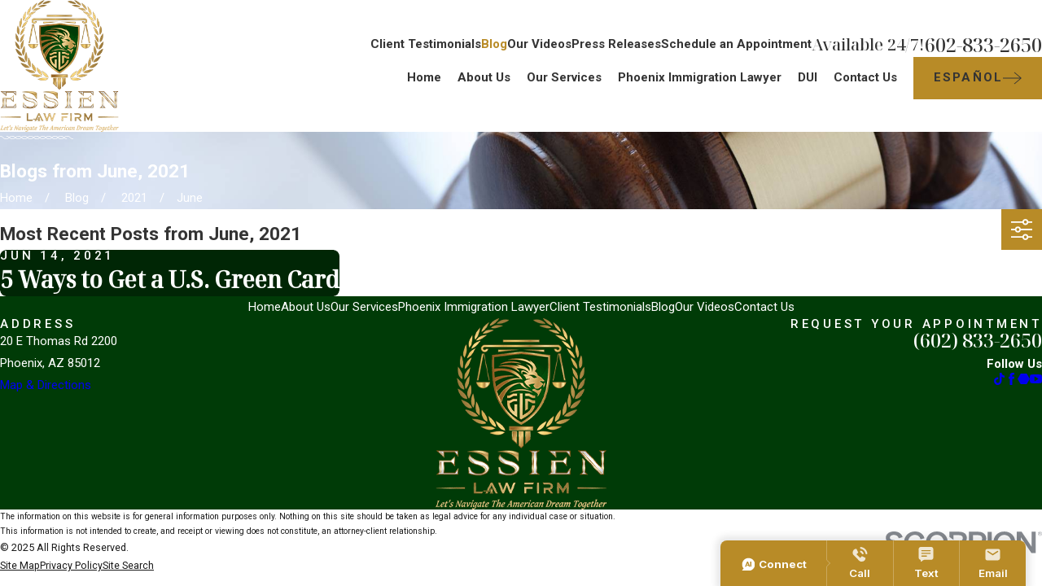

--- FILE ---
content_type: text/html; charset=utf-8
request_url: https://www.essienimmigrationlaw.com/blog/2021/june/
body_size: 36922
content:
<!DOCTYPE html>
<html lang="en" data-anim="1" data-prlx="1" data-flr="1" data-i="x37dc20xp4z" data-is="67_mamq93lf" data-gmap="AIzaSyCQv3TWU3cfUUrQJiuL89d3cn1C1qz0wT8" data-sa="ruiY2u32wKRYvADnjIbEBOaiLL8vuHz3WdWm0Q424izGrBGgULjS0hYR%2BT17H%2BSfGBRegXLyxQTyAO9CufxMisM3tWyTRxij5fOZF6Z3SSj3aIqDvReju5XWD9ccaNfb4HeNhVN22XBje90lWgbofyGwQGzGWFlxIJmb8qwFEaS3k%2FIK">
<head>
	<title>Blog | June, 2021 | Phoenix Lawyer</title>
	<link rel="canonical" href="https://www.essienimmigrationlaw.com/blog/2021/june/"/>
	<meta content="text/html; charset=utf-8" http-equiv="Content-Type"/>
	<meta content="initial-scale=1" name="viewport"/>
	<meta http-equiv="X-UA-Compatible" content="IE=edge,chrome=1"/>
	<meta name="description" content="Phoenix Attorney blog entries from June 2021."/>
	<meta property="og:type" content="website"/>
	<meta property="og:site_name" content="EssienImmigrationLaw"/>
	<meta property="og:url" content="https://www.essienimmigrationlaw.com/blog/2021/june/"/>
	<meta property="og:image" content="https://www.essienimmigrationlaw.com/assets/Social-Share[1].jpg"/>
	<meta name="twitter:card" content="summary_large_image"/>
	<meta name="twitter:image" content="https://www.essienimmigrationlaw.com/assets/Social-Share[1].jpg"/>
	<meta property="article:publisher" content="https://www.facebook.com/immigrationlawyeraz/"/>
	<meta name="google-site-verification" content="Fl1yyocwUmX7_fsw2NISqmtlOaiR9B_LN61X84zwTFc"/>
	<meta name="msvalidate.01" content="3A8462D4AD746395D614C4A34219BB5E"/>
	<meta name="audio-eye-hash" content="3dde9491e391c89f5ca4a02883ddeeeb"/>
	<style type="text/css">:root{--fnt-cnt-s:1rem;--fnt-cnt-lh:1.8;--fnt-itm-lh:1.8;--fnt-pl-s:1.222rem;--fnt-pl-s-mtp:1;--fnt-t-big-s:2.8125rem;--fnt-t-big-lh:1.05;--fnt-t-big-s-mtp:1;--fnt-t-sb-s:2.25rem;--fnt-t-sb-lh:1;--fnt-t-sb-s-mtp:1;--fnt-t-co-s:2.5rem;--fnt-t-co-lh:1;--fnt-t-co-s-mtp:1;--fnt-t-k-s:1rem;--fnt-t-k-lh:1.05;--fnt-t-k-s-mtp:1;--fnt-t-1-s:2.5rem;--fnt-t-1-lh:1;--fnt-t-1-s-mtp:1;--fnt-t-2-s:1.875rem;--fnt-t-2-lh:1.5;--fnt-t-2-s-mtp:1;--fnt-t-3-s:1.875rem;--fnt-t-3-lh:1.5;--fnt-t-3-s-mtp:1;--fnt-t-4-s:1.625rem;--fnt-t-4-lh:1.2;--fnt-t-4-s-mtp:1;--fnt-t-5-s:1.5rem;--fnt-t-5-lh:1.5;--fnt-t-5-s-mtp:1;--fnt-t-6-s:1rem;--fnt-t-6-lh:1.5;--fnt-t-6-s-mtp:1;--fnt-nv-lnk-s:1rem;--fnt-qte-s:1.4375rem;--fnt-qte-lh:1.5;--fnt-qte-s-mtp:1;--fnt-atr-s:1rem;--fnt-atr-lh:1;--fnt-atr-s-mtp:1;--fnt-phn-s:1.6rem;--fnt-phn-lh:1;--fnt-phn-s-mtp:1;--btn-v1-s:1rem;--btn-v1-lh:1;--btn-v2-s:1rem;--btn-v2-lh:1;--fnt-frm-lh:1;}body{font-family:var(--fnt-m);line-height:var(--fnt-cnt-lh);}li{line-height:var(--fnt-itm-lh);}.cnt-stl{font-size:var(--fnt-cnt-s);}.fnt_pl{font-size:calc(var(--fnt-pl-s) * var(--fnt-pl-s-mtp));}time{font-weight:700;letter-spacing:0.1em;}small i{font-weight:300;}[class*="fnt_t-"]{display:block;font-style:normal;word-break:break-word;}section header em{font-style:normal;}section header > strong,section header > a > strong,section header > b,section header > a > b{display:block;}.fnt_t-big{font-family:var(--fnt-t-big-ff);font-size:calc(var(--fnt-t-big-s) * var(--fnt-t-big-s-mtp));letter-spacing:var(--fnt-t-big-ls);line-height:var(--fnt-t-big-lh);font-weight:var(--fnt-t-big-w);text-transform:var(--fnt-t-big-tt);}.fnt_t-co{font-family:var(--fnt-t-co-ff);font-size:calc(var(--fnt-t-co-s) * var(--fnt-t-co-s-mtp));letter-spacing:var(--fnt-t-co-ls);line-height:var(--fnt-t-co-lh);font-weight:var(--fnt-t-co-w);text-transform:var(--fnt-t-co-tt);}.fnt_t-sb{font-family:var(--fnt-t-sb-ff);font-size:calc(var(--fnt-t-sb-s) * var(--fnt-t-sb-s-mtp));letter-spacing:var(--fnt-t-sb-ls);line-height:var(--fnt-t-sb-lh);font-weight:var(--fnt-t-sb-w);text-transform:var(--fnt-t-sb-tt);}.fnt_t-k{font-family:var(--fnt-t-k-ff);font-size:calc(var(--fnt-t-k-s) * var(--fnt-t-k-s-mtp));letter-spacing:var(--fnt-t-k-ls);line-height:var(--fnt-t-k-lh);font-weight:var(--fnt-t-k-w);text-transform:var(--fnt-t-k-tt);}h1,.fnt_t-1,section header > :first-child:not(a):not(.fnt_t-big,.fnt_t-sb),section .cnt-stl:not(.xpnd) > :first-child:is( h1,h2,h3,h4,h5,h6 ){font-family:var(--fnt-t-1-ff);font-size:calc(var(--fnt-t-1-s) * var(--fnt-t-1-s-mtp));letter-spacing:var(--fnt-t-1-ls);line-height:var(--fnt-t-1-lh);font-weight:var(--fnt-t-1-w);text-transform:var(--fnt-t-1-tt);word-break:break-word;}h2,.fnt_t-2,section header > *:nth-child(2):not(p),aside header > *:first-child:not(a),section .cnt-stl:not(.xpnd) > :nth-child(2):is( h1,h2,h3,h4,h5,h6 ){font-family:var(--fnt-t-2-ff);font-size:calc(var(--fnt-t-2-s) * var(--fnt-t-2-s-mtp));letter-spacing:var(--fnt-t-2-ls);line-height:var(--fnt-t-2-lh);font-weight:var(--fnt-t-2-w);text-transform:var(--fnt-t-2-tt);}h3,.fnt_t-3{font-family:var(--fnt-t-3-ff);font-size:calc(var(--fnt-t-3-s) * var(--fnt-t-3-s-mtp));letter-spacing:var(--fnt-t-3-ls);line-height:var(--fnt-t-3-lh);font-weight:var(--fnt-t-3-w);text-transform:var(--fnt-t-3-tt);}.fnt_t-4,.cnt-stl h4{font-family:var(--fnt-t-4-ff);font-size:calc(var(--fnt-t-4-s) * var(--fnt-t-4-s-mtp));letter-spacing:var(--fnt-t-4-ls);line-height:var(--fnt-t-4-lh);font-weight:var(--fnt-t-4-w);text-transform:var(--fnt-t-4-tt);}.fnt_t-5,.cnt-stl h5{font-family:var(--fnt-t-5-ff);font-size:calc(var(--fnt-t-5-s) * var(--fnt-t-5-s-mtp));letter-spacing:var(--fnt-t-5-ls);line-height:var(--fnt-t-5-lh);font-weight:var(--fnt-t-5-w);text-transform:var(--fnt-t-5-tt);}.fnt_t-6,.cnt-stl h6{font-family:var(--fnt-t-6-ff);font-size:calc(var(--fnt-t-6-s) * var(--fnt-t-6-s-mtp));letter-spacing:var(--fnt-t-6-ls);line-height:var(--fnt-t-6-lh);font-weight:var(--fnt-t-6-w);text-transform:var(--fnt-t-6-tt);}.fnt_nv-lnk{font-family:var(--fnt-nv-lnk-ff);font-size:var(--fnt-nv-lnk-s);letter-spacing:var(--fnt-nv-lnk-ls);font-weight:var(--fnt-nv-lnk-w);text-transform:var(--fnt-nv-lnk-tt);font-style:var(--fnt-nv-lnk-fs);}.fnt_qte{font-family:var(--fnt-qte-ff);font-size:calc(var(--fnt-qte-s) * var(--fnt-qte-s-mtp));letter-spacing:var(--fnt-qte-ls);line-height:var(--fnt-qte-lh);font-weight:var(--fnt-qte-w);text-transform:var(--fnt-qte-tt);font-style:var(--fnt-qte-fs);}.fnt_atr{font-family:var(--fnt-atr-ff);font-size:calc(var(--fnt-atr-s) * var(--fnt-atr-s-mtp));letter-spacing:var(--fnt-atr-ls);line-height:var(--fnt-atr-lh);font-weight:var(--fnt-atr-w);text-transform:var(--fnt-atr-tt);font-style:var(--fnt-atr-fs);}.fnt_phn{font-family:var(--fnt-phn-ff);font-size:calc(var(--fnt-phn-s) * var(--fnt-phn-s-mtp));letter-spacing:var(--fnt-phn-ls);line-height:var(--fnt-phn-lh);font-weight:var(--fnt-phn-w);}.fnt_btn{font-family:var(--btn-v1-ff);font-size:var(--btn-v1-s);letter-spacing:var(--btn-v1-ls);line-height:var(--btn-v1-lh);font-weight:var(--btn-v1-w);text-transform:var(--btn-v1-tt);}.btn.v1{font-family:var(--btn-v1-ff);font-size:var(--btn-v1-s);letter-spacing:var(--btn-v1-ls);line-height:var(--btn-v1-lh);font-weight:var(--btn-v1-w);text-transform:var(--btn-v1-tt);}.btn.v2{font-family:var(--btn-v2-ff);font-size:var(--btn-v2-s);letter-spacing:var(--btn-v2-ls);line-height:var(--btn-v2-lh);font-weight:var(--btn-v2-w);text-transform:var(--btn-v2-tt);}fieldset li label:not([class*="fnt_"]){font-family:var(--fnt-frm-ff);letter-spacing:var(--fnt-frm-ls);line-height:var(--fnt-frm-lh);font-weight:var(--fnt-frm-w);text-transform:var(--fnt-frm-tt);}@media screen and (min-width: 700px){:root{--fnt-t-big-s-mtp:1;--fnt-t-co-s-mtp:1;--fnt-t-sb-s-mtp:1;--fnt-t-1-s-mtp:1;--fnt-phn-s-mtp:1;--fnt-pl-s-mtp:1;--fnt-qte-s-mtp:1;}}@media screen and (min-width: 1280px){:root{--fnt-t-big-s-mtp:1.2;--fnt-t-co-s-mtp:0.93;--fnt-t-sb-s-mtp:.99;--fnt-t-k-s-mtp:1;--fnt-t-1-s-mtp:1.05;--fnt-t-2-s-mtp:1;--fnt-t-3-s-mtp:1;--fnt-t-4-s-mtp:0.89;--fnt-t-5-s-mtp:0.89;--fnt-t-6-s-mtp:1;--fnt-qte-s-mtp:1.55;--fnt-phn-s-mtp:1;}}@media screen and (min-width: 1500px){:root{--fnt-t-big-s-mtp:1.3;--fnt-t-1-s-mtp:1.1;--fnt-t-2-s-mtp:0.83;--fnt-t-3-s-mtp:0.83;}}@media screen and (min-width: 1920px){:root{--fnt-t-big-s-mtp:1.42;--fnt-t-sb-s-mtp:.99;--fnt-t-1-s-mtp:1.16;}}</style>
	<style type="text/css">@import url('https://fonts.googleapis.com/css?family=Noto+Serif+Display:400,500|Roboto:400,500,700&display=block');:root{--fnt-t:"Noto Serif Display", serif;--fnt-m:"Roboto", sans-serif;--fnt-t-big-ff:var(--fnt-t);--fnt-t-big-ls:0em;--fnt-t-big-w:400;--fnt-t-big-tt:none;--fnt-t-sb-ff:var(--fnt-t);--fnt-t-sb-ls:0em;--fnt-t-sb-w:400;--fnt-t-sb-tt:none;--fnt-t-co-ff:var(--fnt-t);--fnt-t-co-ls:0em;--fnt-t-co-w:400;--fnt-t-co-tt:none;--fnt-t-k-ff:var(--fnt-m);--fnt-t-k-ls:0.25em;--fnt-t-k-w:500;--fnt-t-k-tt:uppercase;--fnt-t-1-ff:var(--fnt-t);--fnt-t-1-ls:0em;--fnt-t-1-w:400;--fnt-t-1-tt:none;--fnt-t-2-ff:var(--fnt-t);--fnt-t-2-ls:0em;--fnt-t-2-w:400;--fnt-t-2-tt:none;--fnt-t-3-ff:var(--fnt-t);--fnt-t-3-ls:0em;--fnt-t-3-w:400;--fnt-t-3-tt:none;--fnt-t-4-ff:var(--fnt-t);--fnt-t-4-ls:0em;--fnt-t-4-w:400;--fnt-t-4-tt:none;--fnt-t-5-ff:var(--fnt-t);--fnt-t-5-ls:0em;--fnt-t-5-w:400;--fnt-t-5-tt:none;--fnt-t-6-ff:var(--fnt-m);--fnt-t-6-ls:0em;--fnt-t-6-w:700;--fnt-t-6-tt:none;--fnt-nv-lnk-ff:var(--fnt-m);--fnt-nv-lnk-ls:0em;--fnt-nv-lnk-w:700;--fnt-nv-lnk-tt:none;--fnt-nv-lnk-fs:normal;--fnt-qte-ff:var(--fnt-t);--fnt-qte-ls:0em;--fnt-qte-w:400;--fnt-qte-tt:none;--fnt-qte-fs:none;--fnt-atr-ff:var(--fnt-m);--fnt-atr-ls:0.25em;--fnt-atr-w:500;--fnt-atr-tt:uppercase;--fnt-atr-fs:none;--fnt-phn-ff:var(--fnt-t);--fnt-phn-ls:0em;--fnt-phn-w:500;--btn-v1-ff:var(--fnt-m);--btn-v1-ls:0.15em;--btn-v1-w:700;--btn-v1-tt:uppercase;--btn-v2-ff:var(--fnt-m);--btn-v2-ls:0.15em;--btn-v2-w:700;--btn-v2-tt:uppercase;--fnt-frm-ff:var(--fnt-m);--fnt-frm-ls:0em;--fnt-frm-w:400;--fnt-frm-tt:none;}</style>
	<style type="text/css">:root{--buttons:#B88B27;--secondary:#003B07;--accent:#B88B27;--accent-alt:#FFFFFF;--link-alt:#F3B937;--main-bg-alt:#003B07;--link:#B88B27;--inner-bg-alt:#002605;--primary:#B88B27;--main-bg:#FFFFFF;--inner-bg:#F7F7F7;--text:#343434;--primary-alt:#FFFFFF;--black:#000000;--secondary-alt:#FFFFFF;--text-alt:#FFFFFF;}</style>
	<style type="text/css">:root:is(html){--lt-fnt-tc-big:var(--text);--lt-fnt-tc-sb:var(--text);--lt-fnt-tc-co:var(--text);--lt-fnt-tc-k:var(--secondary);--lt-fnt-itm-k:var(--secondary);--lt-fnt-tc-1:var(--text);--lt-fnt-tc-2:var(--text);--lt-fnt-tc-3:var(--text);--lt-fnt-tc-4:var(--text);--lt-fnt-tc-5:var(--text);--lt-fnt-tc-6:var(--text);--lt-fnt-qte:var(--text);--lt-fnt-phn:var(--text);--lt-frm-lbl:var(--text);--lt-flr-hdr-clr:var(--link);--dk-fnt-tc-big:var(--primary-alt);--dk-fnt-tc-sb:var(--text-alt);--dk-fnt-tc-co:var(--text-alt);--dk-fnt-tc-k:var(--secondary-alt);--dk-fnt-itm-k:var(--secondary-alt);--dk-fnt-tc-1:var(--text-alt);--dk-fnt-tc-2:var(--text-alt);--dk-fnt-tc-3:var(--text-alt);--dk-fnt-tc-4:var(--text-alt);--dk-fnt-tc-5:var(--text-alt);--dk-fnt-tc-6:var(--text-alt);--dk-fnt-qte:var(--text-alt);--dk-fnt-phn:var(--text-alt);--dk-frm-lbl:var(--text-alt);--dk-flr-hdr-clr:var(--link-alt);--bg-bx-o:1;--img-bg-o:0.3;--vid-bg-o:1;--bnr-img-bg-o:0.4;--btn-clr-img-bg-o:0.3;--btn-txt-clr:var(--text-alt);--bx-sdw-dsk-x:0em;--bx-sdw-dsk-y:2.778em;--bx-sdw-dsk-blr:5.5em;--bx-sdw-dsk-o:0.16;--bx-sdw-x:0.1em;--bx-sdw-y:0.1em;--bx-sdw-blr:.5em;--bx-sdw-o:0.16;--bdr-stl:solid;--bdr-w:1px;--bdr-clr-lt-o:0.5;--bdr-clr-lt:rgba(255,255,255,var(--bdr-clr-lt-o));--bdr-clr-dk-o:0.1;--bdr-clr-dk:rgba(0,0,0,var(--bdr-clr-dk-o));--bdr-rds:0rem;--bdr-itm-mtp:1;--bdr-bl-rds:0;--bdr-br-rds:1;--bdr-tl-rds:0;--bdr-tr-rds:1;--frm-bdr-stl:solid;--frm-bdr-w:1px;--frm-bdr-rds:0rem;--g-cnt-k-ttl-m:0.8rem;--g-cnt-ttl-ttl-m:1.2rem;--g-cnt-ttl-cnt-m:1.2rem;--g-cnt-cnt-ttl-m:1.5rem;--g-cnt-full-img-m:1.5rem;--g-trn-sp:.3s;--g-trn-tf:ease;--grd-sp-dsk:60;--grd-sp-mbl:20;--grd-sml-mpt:.66;--grd-lrg-mpt:1.5;--grd-sp-sml:calc(var(--grd-sp) * var(--grd-sml-mpt));--grd-sp-lrg:calc(var(--grd-sp) * var(--grd-lrg-mpt));--grd-sp:calc((var(--grd-sp-mbl) * 1px) + (var(--grd-sp-dsk) - var(--grd-sp-mbl)) * ((100vw - 320px) / (1920 - 320)));--mn-t:80rem;--mn-w:91.111rem;--mn-f:22.467rem;--mn_min:70vw;--mn_max:90vw;--flx-gap:7.778rem;--py-i-s:1.4rem;--sl-trn-sp:.6s;--sl-trn-tf:ease;--sl-sa-s:1.1rem;--so-i-s:1.4rem;--sp-hp:2rem;--sp-vp:3.5rem;--sp-qk:1rem;--sp-vm:45;--sp-vm-mbl:30;--sp-vp-min:7.4%;--sp-vp-max:10%;--sp-vp-mn:7.4;--sp-vp-mx:10;--sp-hp-min:8%;--sp-hp-max:10%;--sp-hp-mn:8%;--sp-hp-mx:10%;--sp-vp-mmc:clamp(calc(var(--sp-vp-mn) * 1vw), var(--sp-vp), calc(var(--sp-vp-mx) * 1vw));--sp-vm-clc:calc((var(--sp-vm-mbl) * 1px) + (var(--sp-vm) - var(--sp-vm-mbl)) * ((100vw - 320px) / (1920 - 320)));}body{overflow-x:hidden;}header:has(.hdr.lt-bg:not(.alt-bg)) + main > section.lt-bg[class*="pd_v"]:not(.alt-bg,.bg-image):first-child,header:has(.hdr.lt-bg.alt-bg) + main > section.lt-bg.alt-bg[class*="pd_v"]:not(.bg-image):first-child,header:has(.hdr.dk-bg:not(.alt-bg)) + main > section.dk-bg[class*="pd_v"]:not(.alt-bg,.bg-image):first-child,header:has(.hdr.dk-bg.alt-bg) + main > section.dk-bg.alt-bg[class*="pd_v"]:not(.bg-image):first-child{padding-top:clamp(calc(var(--sp-vp-min) * 0.5), var(--sp-vp), calc(var(--sp-vp-max) * 0.5) );}main:has( > section:last-child:is(.lt-bg[class*="pd_v"]:not(.alt-bg,.bg-image))) + footer > section.lt-bg[class*="pd_v"]:not(.alt-bg,.bg-image):first-child,main:has( > section:last-child:is(.lt-bg.alt-bg[class*="pd_v"]:not(.bg-image))) + footer > section.lt-bg.alt-bg[class*="pd_v"]:not(.bg-image):first-child,main:has( > section:last-child:is(.dk-bg[class*="pd_v"]:not(.alt-bg,.bg-image))) + footer > section.dk-bg[class*="pd_v"]:not(.alt-bg,.bg-image):first-child,main:has( > section:last-child:is(.dk-bg.alt-bg[class*="pd_v"]:not(.bg-image))) + footer > section.dk-bg.alt-bg[class*="pd_v"]:not(.bg-image):first-child,main:has( > form:last-child > section:is(.lt-bg[class*="pd_v"]:not(.alt-bg,.bg-image))) + footer > section.lt-bg[class*="pd_v"]:not(.alt-bg,.bg-image):first-child,main:has( > form:last-child > section:is(.lt-bg.alt-bg[class*="pd_v"]:not(.bg-image))) + footer > section.lt-bg.alt-bg[class*="pd_v"]:not(.bg-image):first-child,main:has( > form:last-child > section:is(.dk-bg[class*="pd_v"]:not(.alt-bg,.bg-image))) + footer > section.dk-bg[class*="pd_v"]:not(.alt-bg,.bg-image):first-child,main:has( > form:last-child > section:is(.dk-bg.alt-bg[class*="pd_v"]:not(.bg-image))) + footer > section.dk-bg.alt-bg[class*="pd_v"]:not(.bg-image):first-child{padding-top:0;}[data-role="scroller"] [data-role="paging"]{display:flex !important;}[data-role="scroller"] [data-role="arrows"]{cursor:default !important;}[data-role="arrows"] ul.thumbs{width:6.667rem;position:relative;margin-left:0.556rem;margin-right:0.556rem;transition:var(--g-trn-sp) var(--g-trn-tf) 0s;}[data-role="arrows"] .thumbs li{display:flex;flex:1 1 auto;align-items:center;}[data-role="arrows"] .thumbs li button{height:2px;flex:1 1 auto;transition:var(--g-trn-sp) var(--g-trn-tf) 0s;}span.paging:where(:hover,:focus) button{transform:scaleY(5);}.paging:where(:hover,:focus) ul.thumbs{width:10rem;}html:not(.cms-content) main .xpnd[data-role="panel"][aria-hidden="true"]{height:0;}.xpnd[data-role="panel"] + a.rd-mr[data-role="btn"]{display:flex !important;}.xpnd + a svg.cls{transform:rotate(180deg);}.btn-icn{font-size:var(--btn-icn-s) !important;}section.rlt.vsbl{z-index:1;}[data-parallax].bx-sdw-dsk:has(picture [src*=".png"]){box-shadow:none !important;filter:drop-shadow(var(--bx-sdw-dsk-x) var(--bx-sdw-dsk-y) var(--bx-sdw-dsk-blr) rgba(0,0,0,var(--bx-sdw-dsk-o))) !important;}.img-grp .lt-bg,.img-grp .dk-bg{background-color:transparent;}.img-grp > .bx section > .bg-wrap{display:none !important;}@media screen and (min-width:1280px){:root{--mn_min:60vw;}.lt-bg[class*="pd_v"]:not(.alt-bg,.bg-image) + .lt-bg[class*="pd_v"]:not(.alt-bg,.bg-image),.lt-bg.alt-bg[class*="pd_v"]:not(.bg-image) + .lt-bg.alt-bg[class*="pd_v"]:not(.bg-image),.dk-bg[class*="pd_v"]:not(.alt-bg,.bg-image) + .dk-bg[class*="pd_v"]:not(.alt-bg,.bg-image),.dk-bg.alt-bg[class*="pd_v"]:not(.bg-image) + .dk-bg.alt-bg[class*="pd_v"]:not(.bg-image){padding-top:0;}.lt-bg[class*="pd_v"]:not(.alt-bg,.bg-image) + form .lt-bg[class*="pd_v"]:not(.alt-bg,.bg-image),.lt-bg.alt-bg[class*="pd_v"]:not(.bg-image) + form .lt-bg.alt-bg[class*="pd_v"]:not(.bg-image),.dk-bg[class*="pd_v"]:not(.alt-bg,.bg-image) + form .dk-bg[class*="pd_v"]:not(.alt-bg,.bg-image),.dk-bg.alt-bg[class*="pd_v"]:not(.bg-image) + form .dk-bg.alt-bg[class*="pd_v"]:not(.bg-image){padding-top:0;}form:has( .lt-bg[class*="pd_v"]:not(.alt-bg,.bg-image) ) + .lt-bg[class*="pd_v"]:not(.alt-bg,.bg-image),form:has( .lt-bg.alt-bg[class*="pd_v"]:not(.bg-image) ) + .lt-bg.alt-bg[class*="pd_v"]:not(.bg-image),form:has( .dk-bg[class*="pd_v"]:not(.alt-bg,.bg-image) ) + .dk-bg[class*="pd_v"]:not(.alt-bg,.bg-image),form:has( .dk-bg.alt-bg[class*="pd_v"]:not(.bg-image) ) + .dk-bg.alt-bg[class*="pd_v"]:not(.bg-image){padding-top:0;}.ofs-hlf .bx-itm{position:absolute;top:40%;left:5.556rem;width:60%;}.ofs-hlf .bx-itm.rt{right:5.556rem;left:auto;}.spl-hdr [class*="mn_"]{display:grid;column-gap:var(--flx-gap);row-gap:0;grid-template-columns:repeat(8, 1fr);grid-template-areas:"header header header header empty empty empty empty""header header header header content content content content""header header header header button button button button""feed feed feed feed feed feed feed feed""feed feed feed feed feed feed feed feed""feed feed feed feed feed feed feed feed";}.spl-hdr [class*="mn_"] > [id*="Header"]{grid-area:header;}.spl-hdr [class*="mn_"] > [id*="Content"]{grid-area:content;}.spl-hdr [class*="mn_"] [data-list]{grid-area:feed;margin-top:0;}.spl-hdr [class*="mn_"] > [id*="Button"]{grid-area:button;}}@media screen and (max-width:1279px){:root{--sp-vp-max-mbl:16%;}[data-role="container"].full-mbl{overflow:visible !important;}}@media screen and (max-width: 699px){:root:is(html){--grd-sml-mpt:1;--grd-lrg-mpt:1;}span.paging button{transform:scaleY(5);}.paging ul.thumbs{width:10rem;}}</style>
	<style type="text/css">:root{--btn-icn-s:1.5rem;--btn-trn-sp:0.3s;--btn-trn-tf:ease;--btn-v1-pd-t:1rem;--btn-v1-pd-b:1rem;--btn-v1-pd-l:1.667rem;--btn-v1-pd-r:1.667rem;--btn-v1-bx-sdw-o:0rem;--btn-v1-bx-sdw-x:0rem;--btn-v1-bx-sdw-y:0rem;--btn-v1-bx-sdw-blr:1rem;}.btn{cursor:pointer;position:relative;}.btn.v1{z-index:1;overflow:hidden;text-align:center;display:inline-flex;align-items:center;justify-content:center;padding:var(--btn-v1-pd-t) var(--btn-v1-pd-r) var(--btn-v1-pd-b) var(--btn-v1-pd-l);box-shadow:var(--btn-v1-bx-sdw-x) var(--btn-v1-bx-sdw-y) var(--btn-v1-bx-sdw-blr) rgba(0, 0, 0, var(--btn-v1-bx-sdw-o));transition:background-color var(--btn-trn-sp) var(--btn-trn-tf) 0s, color var(--btn-trn-sp) var(--btn-trn-tf) 0s;}.btn-stl{padding:var(--btn-v1-pd-t) var(--btn-v1-pd-r) var(--btn-v1-pd-b) var(--btn-v1-pd-l);box-shadow:var(--btn-v1-bx-sdw-x) var(--btn-v1-bx-sdw-y) var(--btn-v1-bx-sdw-blr) rgba(0, 0, 0, var(--btn-v1-bx-sdw-o));}body .lt-bg .btn.v1,body .dk-bg .btn.v1{color:var(--btn-txt-clr);background-color:var(--buttons);}body .bg-bx.alt-bg .btn.v1{color:var(--text);background-color:var(--inner-bg);}body .lt-bg .btn.v1.alt{color:var(--text-alt);background-color:var(--main-bg-alt);}body .dk-bg .btn.v1.alt{color:var(--text);background-color:var(--main-bg);}.btn.v2{z-index:1;display:inline-flex;transition:color var(--btn-trn-sp) var(--btn-trn-tf) 0s;align-items:center;border-bottom:solid 2px currentColor;padding-bottom:1.111rem;}.btn .icn{font-size:var(--btn-icn-s) !important;}@media screen and (min-width: 1025px){.lt-bg :is(.btn.v1:is(:hover,:focus),a:is(:hover,:focus) .btn.v1),.dk-bg .bg-bx.ulk-bg :is(.btn.v1:is(:hover,:focus),a:is(:hover,:focus) .btn.v1),body .bg-bx.alt-bg :is(.btn.v1:is(:hover,:focus),a:is(:hover,:focus) .btn.v1){color:var(--text-alt);background-color:var(--inner-bg-alt);}.dk-bg :is(.btn.v1:is(:hover,:focus),a:is(:hover,:focus) .btn.v1),.lt-bg .bg-bx.ulk-bg :is(.btn.v1:is(:hover,:focus),a:is(:hover,:focus) .btn.v1){color:var(--text);background-color:var(--inner-bg);}.lt-bg :is(.btn.v1.alt:is(:hover,:focus),a:is(:hover,:focus) .btn.v1.alt),.lt-bg .bg-bx.ulk-bg :is(.btn.v1.alt:is(:hover,:focus),a:is(:hover,:focus) .btn.v1.alt),.dk-bg :is(.btn.v1.alt:is(:hover,:focus),a:is(:hover,:focus) .btn.v1.alt),.dk-bg .bg-bx.ulk-bg :is(.btn.v1.alt:is(:hover,:focus),a:is(:hover,:focus) .btn.v1.alt){color:var(--text-alt);background-color:var(--buttons);}.lt-bg .btn-clr-hvr :is(.btn:is(.v1,.v1.alt):is(:hover,:focus),a:is(:hover,:focus) .btn:is(.v1,.v1.alt)),.dk-bg .btn-clr-hvr :is(.btn:is(.v1,.v1.alt):is(:hover,:focus),a:is(:hover,:focus) .btn:is(.v1,.v1.alt)){color:var(--text-alt);background-color:var(--inner-bg-alt);}.btn.v2:where(:hover,:focus) span,.btn.v2:where(:hover,:focus) svg{transform:translateX(0.5rem);}.btn.v2 span,.btn.v2 svg{transition:transform 0.3s ease 0s;}}</style>
	<style type="text/css">:root{--hdr-lg-mx-wd:398;--hdr-lg-mx-wd-mbl:170;--hdr-lg-mx-wd-clc:calc((var(--hdr-lg-mx-wd-mbl) * 1px) + (var(--hdr-lg-mx-wd) - var(--hdr-lg-mx-wd-mbl)) * ((100vw - 320px) / (1920 - 320)));--hdr-lg-mx-ht:200;--hdr-lg-mx-ht-mbl:120;--hdr-lg-mx-ht-clc:calc((var(--hdr-lg-mx-ht-mbl) * 1px) + (var(--hdr-lg-mx-ht) - var(--hdr-lg-mx-ht-mbl)) * ((100vw - 320px) / (1920 - 320)));--hdr-lg-sp:120;--hdr-lg-sp-lpt:50;--hdr-lg-sp-clc:calc((var(--hdr-lg-sp-lpt) * 1px) + (var(--hdr-lg-sp) - var(--hdr-lg-sp-lpt)) * ((100vw - 1280px) / (1920 - 1280)));--hdr-nv-sp:40;--hdr-nv-sp-lpt:20;--hdr-nv-sp-clc:calc((var(--hdr-nv-sp-lpt) * 1px) + (var(--hdr-nv-sp) - var(--hdr-nv-sp-lpt)) * ((100vw - 1280px) / (1920 - 1280)));}#HeaderZone{z-index:10;position:relative;}.hdr .tp-lg{max-width:var(--hdr-lg-mx-wd-clc);}.hdr .tp-lg img{max-height:var(--hdr-lg-mx-ht-clc);}.cms-content .hdr .mbl-nv-btn{display:block;}.hdr .nv .el-tab,.hdr .nv .el-sec-tab{outline:none;font-size:1.2rem;}.hdr .nv .el-tab:is(:hover,:focus){color:var(--buttons);}.hdr .mnu-btn{position:relative;cursor:pointer;}.hdr .mnu-btn > svg{font-size:2.2rem;}.hdr .btn-tp{top:0;right:0;z-index:4;position:fixed;padding:1.222rem;visibility:hidden;display:inline-block;transform:translateX(100%);transition:transform var(--btn-trn-sp) var(--btn-trn-tf) 0s, background-color var(--btn-trn-sp) var(--btn-trn-tf) 0s, color var(--btn-trn-sp) var(--btn-trn-tf) 0s, visibility var(--btn-trn-sp) var(--btn-trn-tf) var(--btn-trn-sp);}.header-hide .hdr .btn-tp,.header-show .hdr .btn-tp{visibility:visible;transform:translateX(0);transition:transform var(--btn-trn-sp) var(--btn-trn-tf) 0s, background-color var(--btn-trn-sp) var(--btn-trn-tf) 0s, color var(--btn-trn-sp) var(--btn-trn-tf) 0s, visibility var(--btn-trn-sp) var(--btn-trn-tf) 0s;}.focused .srch-br label,.filled .srch-br label{display:none;}@media screen and (min-width:1280px){.hdr .nv > ul:not(.mnu-nv) > li{margin-right:var(--hdr-nv-sp-clc);}.hdr .fly-nv{min-width:20rem;max-height:30rem;position:absolute;left:0;top:100%;opacity:0;overflow-y:auto;overflow-x:hidden;visibility:hidden;display:block !important;transition:visibility var(--g-trn-sp) var(--g-trn-tf) var(--g-trn-sp), opacity var(--g-trn-sp) var(--g-trn-tf) 0s !important;}.hdr li:hover .fly-nv,.hdr .active .fly-nv{opacity:1;visibility:visible !important;transition:visibility var(--g-trn-sp) var(--g-trn-tf) 0s, opacity var(--g-trn-sp) var(--g-trn-tf) 0s !important;}.lt-bg.hdr .fly-nv.bg-bx.ulk-bg,.dk-bg.hdr .fly-nv.bg-bx.lk-bg{background-color:var(--inner-bg-alt);}.lt-bg.hdr .fly-nv.bg-bx.lk-bg,.dk-bg.hdr .fly-nv.bg-bx.ulk-bg{background-color:var(--inner-bg);}.lt-bg.alt-bg.hdr .fly-nv.bg-bx.lk-bg{background-color:var(--main-bg);}.dk-bg.alt-bg.hdr .fly-nv.bg-bx.lk-bg{background-color:var(--main-bg-alt);}.hdr .lg-mrg-rt{margin-right:var(--hdr-lg-sp-clc);}.overlap #HeaderZone{position:absolute;width:100%;top:0;left:0;}.overlap .hdr{background-color:transparent !important;padding-bottom:3rem;}}@media screen and (max-width:1279px){.hdr .nv{position:fixed;width:83%;height:100vh;left:0;top:0;z-index:2;overflow:auto;padding-bottom:4rem;padding-top:0.811rem;transform:translateX(-100%);opacity:0;transition:transform var(--g-trn-sp) var(--g-trn-tf) 0s, visibility 0s var(--g-trn-tf) var(--g-trn-sp), opacity 0s var(--g-trn-tf) var(--g-trn-sp);box-shadow:.1em .1em 1em rgba(0,0,0,0.2);}.mnu-opn .hdr .nv{transform:translateX(0);opacity:1;transition:transform var(--g-trn-sp) var(--g-trn-tf) 0s, visibility 0s var(--g-trn-tf) 0s, opacity 0s var(--g-trn-tf) 0s !important;}.lt-bg.hdr .nv,.lt-bg.hdr .lvl-2.el-panel.bg-bx.lk-bg{background-color:var(--inner-bg);}.dk-bg.hdr .nv,.dk-bg.hdr .lvl-2.el-panel.bg-bx.lk-bg{background-color:var(--inner-bg-alt);}.lt-bg.hdr .lvl-2.el-panel.bg-bx.lk-bg::before,.dk-bg.hdr .lvl-2.el-panel.bg-bx.lk-bg::before{display:none;}.hdr .lvl-2.el-panel{display:block !important;position:absolute;width:0;height:0;left:0;top:0;z-index:1;padding:0;overflow:auto;transform:translateX(-100%);transition:transform var(--g-trn-sp) var(--g-trn-tf) 0s, visibility 0s var(--g-trn-tf) var(--g-trn-sp), width 0s var(--g-trn-tf) var(--g-trn-sp), height 0s var(--g-trn-tf) var(--g-trn-sp);}.hdr .lvl-2.el-panel.active{width:100%;height:100%;transform:translateX(0%);transition:transform var(--g-trn-sp) var(--g-trn-tf) 0s, visibility 0s var(--g-trn-tf) 0s, width 0s var(--g-trn-tf) 0s, height 0s var(--g-trn-tf) 0s;}.hdr .mbl-nv > li{position:unset !important;}.hdr .phn-icn{font-size:1.3rem;border-radius:50%;padding:0.922rem;}.hdr .input-text{border:none;}.hdr .lg-bx{width:100%;}.hdr nav.nv{display:flex !important;flex-direction:column !important;justify-content:flex-start;}.hdr  nav.nv .mbl-nv{flex:1 1 auto;}}@media screen and (max-width:700px){.hdr .lg-bx{margin-right:0;}.cms-content .hdr .nv{position:relative;transform:none;opacity:1;width:20rem;max-height:20rem;}}</style>
	<style type="text/css"></style>
	<style type="text/css">:root{--fnt-t:"Noto Serif Display", serif;--fnt-m:"Roboto", sans-serif;--fnt-t-big-ff:var(--fnt-t);--fnt-t-big-ls:0em;--fnt-t-big-w:400;--fnt-t-big-tt:none;--fnt-t-sb-ff:var(--fnt-t);--fnt-t-sb-ls:0em;--fnt-t-sb-w:400;--fnt-t-sb-tt:none;--fnt-t-co-ff:var(--fnt-t);--fnt-t-co-ls:0em;--fnt-t-co-w:400;--fnt-t-co-tt:none;--fnt-t-k-ff:var(--fnt-m);--fnt-t-k-ls:0.25em;--fnt-t-k-w:500;--fnt-t-k-tt:uppercase;--fnt-t-1-ff:var(--fnt-t);--fnt-t-1-ls:0em;--fnt-t-1-w:400;--fnt-t-1-tt:none;--fnt-t-2-ff:var(--fnt-t);--fnt-t-2-ls:0em;--fnt-t-2-w:400;--fnt-t-2-tt:none;--fnt-t-3-ff:var(--fnt-t);--fnt-t-3-ls:0em;--fnt-t-3-w:400;--fnt-t-3-tt:none;--fnt-t-4-ff:var(--fnt-t);--fnt-t-4-ls:0em;--fnt-t-4-w:400;--fnt-t-4-tt:none;--fnt-t-5-ff:var(--fnt-t);--fnt-t-5-ls:0em;--fnt-t-5-w:400;--fnt-t-5-tt:none;--fnt-t-6-ff:var(--fnt-m);--fnt-t-6-ls:0em;--fnt-t-6-w:700;--fnt-t-6-tt:none;--fnt-nv-lnk-ff:var(--fnt-m);--fnt-nv-lnk-ls:0em;--fnt-nv-lnk-w:700;--fnt-nv-lnk-tt:none;--fnt-nv-lnk-fs:normal;--fnt-qte-ff:var(--fnt-t);--fnt-qte-ls:0em;--fnt-qte-w:400;--fnt-qte-tt:none;--fnt-qte-fs:none;--fnt-atr-ff:var(--fnt-m);--fnt-atr-ls:0.25em;--fnt-atr-w:500;--fnt-atr-tt:uppercase;--fnt-atr-fs:none;--fnt-phn-ff:var(--fnt-t);--fnt-phn-ls:0em;--fnt-phn-w:500;--btn-v1-ff:var(--fnt-m);--btn-v1-ls:0.15em;--btn-v1-w:700;--btn-v1-tt:uppercase;--btn-v2-ff:var(--fnt-m);--btn-v2-ls:0.15em;--btn-v2-w:700;--btn-v2-tt:uppercase;--fnt-frm-ff:var(--fnt-m);--fnt-frm-ls:0em;--fnt-frm-w:400;--fnt-frm-tt:none;--buttons:#B88B27;--secondary:#003B07;--accent:#B88B27;--accent-alt:#FFFFFF;--link-alt:#F3B937;--main-bg-alt:#003B07;--link:#B88B27;--inner-bg-alt:#002605;--primary:#B88B27;--main-bg:#FFFFFF;--inner-bg:#F7F7F7;--text:#343434;--primary-alt:#FFFFFF;--black:#000000;--secondary-alt:#FFFFFF;--text-alt:#FFFFFF;--full:100%;--half:50%;--third:33.333%;--fourth:25%;--fifth:20%;--sixth:16.666%;--seventh:14.285%;--two-thirds:66.666%;--three-fourths:75%;--three-8ths:37.5%;--five-8ths:62.5%;--four-fifths:80%;--lt-ptrn-bg:url("/assets/patterns/1.jpg");--lt-ptrn-o:0.1;--lt-ptrn-blnd:normal;--dk-ptrn-bg:url("/assets/patterns/1.jpg");--dk-ptrn-o:0.25;--dk-ptrn-blnd:normal;--lt-inr-ptrn-bg:url("/assets/patterns/1.jpg");--lt-inr-ptrn-o:0.1;--lt-inr-ptrn-blnd:normal;--dk-inr-ptrn-bg:url("/assets/patterns/1.jpg");--dk-inr-ptrn-o:0.2;--dk-inr-ptrn-blnd:normal;--alt-inr-ptrn-bg:url("/assets/patterns/1.jpg");--alt-inr-ptrn-o:0.1;--alt-inr-ptrn-blnd:normal;--min-fnt-s:0.938rem;--max-fnt-s:1rem;--clp-rng-1:0.7520rem;--clp-rng-2:0.7936vw;--clp-rng:calc(var(--clp-rng-1) + var(--clp-rng-2) );--mn_wth:clamp(var(--mn_min), var(--mn-f), var(--mn_max));--bdr-rds:1rem;--bdr-itm-mtp:0.5;--bdr-bl-rds:1;--bdr-br-rds:1;--bdr-tl-rds:1;--bdr-tr-rds:1;--bdr-tr-rds-clc:calc(var(--bdr-rds) * var(--bdr-tr-rds) );--bdr-bl-rds-clc:calc(var(--bdr-rds) * var(--bdr-bl-rds) );--bdr-tl-rds-clc:calc(var(--bdr-rds) * var(--bdr-tl-rds) );--bdr-br-rds-clc:calc(var(--bdr-rds) * var(--bdr-br-rds) );--hlt-bdr-w:10px;--flr-bx-w:100;--flr-bx-w-mbl:75;--flr-bx-h:15;--flr-bx-h-mbl:( var(--flr-bx-h) * ( var(--flr-bx-w-mbl) / var(--flr-bx-w) ) );--flr-mrg-tp:0;--flr-mrg-bt:1rem;--flr-bx-w-clc:calc((var(--flr-bx-w-mbl) * 1px) + (var(--flr-bx-w) - var(--flr-bx-w-mbl)) * ((100vw - 320px) / (1920 - 320)));--flr-bx-h-clc:calc((var(--flr-bx-h-mbl) * 1px) + (var(--flr-bx-h) - var(--flr-bx-h-mbl)) * ((100vw - 320px) / (1920 - 320)));--anm-trn-sp:1s;--anm-trn-tf:ease;--anm-trn-dly:0s;--anm-trn-seq-dly:0.2s;--anm-trn-lst-dly:0.1s;--valid-color:#8AC74C;--invalid-color:#F34039;--highlight-color:#0066EE;--grd-sp-dyn:var(--grd-sp);--sp-t-mpt-10:.2;--sp-t-mpt-20:.4;--sp-t-mpt-30:.6;--sp-t-mpt-40:.8;--sp-t-mpt-60:1.2;--sp-t-mpt-70:1.4;--sp-t-mpt-80:1.6;--sp-t-mpt-90:1.8;--hdr-lg-mx-wd:398;--hdr-lg-mx-wd-mbl:170;--hdr-lg-mx-wd-clc:calc((var(--hdr-lg-mx-wd-mbl) * 1px) + (var(--hdr-lg-mx-wd) - var(--hdr-lg-mx-wd-mbl)) * ((100vw - 320px) / (1920 - 320)));--hdr-lg-mx-ht:200;--hdr-lg-mx-ht-mbl:120;--hdr-lg-mx-ht-clc:calc((var(--hdr-lg-mx-ht-mbl) * 1px) + (var(--hdr-lg-mx-ht) - var(--hdr-lg-mx-ht-mbl)) * ((100vw - 320px) / (1920 - 320)));--hdr-lg-sp:120;--hdr-lg-sp-lpt:50;--hdr-lg-sp-clc:calc((var(--hdr-lg-sp-lpt) * 1px) + (var(--hdr-lg-sp) - var(--hdr-lg-sp-lpt)) * ((100vw - 1280px) / (1920 - 1280)));--hdr-nv-sp:40;--hdr-nv-sp-lpt:20;--hdr-nv-sp-clc:calc((var(--hdr-nv-sp-lpt) * 1px) + (var(--hdr-nv-sp) - var(--hdr-nv-sp-lpt)) * ((100vw - 1280px) / (1920 - 1280)));--ui-scroll-brd-rds:12px;--ui-scroll-w:0.278rem;--rvw-mx-h:10rem;--stf-img-h:100%;--rvw-str-clr:#FFD80A;--rvw-str-s:1.5rem;--rvw-str-opc:.5;--f-itm-o-amt:3.2rem;--hdr-lg-sp:50;--hdr-lg-mx-wd:190;--hdr-lg-mx-ht:190;--fnt-t-2-w:600;--fnt-t-3-w:600;--fnt-t-4-w:500;--fnt-t-5-w:500;}html{font-size:clamp(var(--min-fnt-s), var(--clp-rng), var(--max-fnt-s));-webkit-tap-highlight-color:transparent;-webkit-font-smoothing:antialiased;text-size-adjust:100%;scroll-behavior:smooth;}*,::before,::after{box-sizing:border-box;}body{font-size:100%;margin:0px;}ol,ul{list-style:none;padding:0px;margin:0px;}a[href^="tel"]{cursor:default;}img{max-width:100%;}.rlt{position:relative;}.abs{position:absolute;top:50%;left:50%;transform:translate(-50%, -50%);}.blk{display:block;}.psu-bfr,.psu-aft,.bg-bx{z-index:1;position:relative;}.psu-bfr::before,.psu-aft::after,.bg-bx::before,.bg-bx.bg-pattern::after{content:"";position:absolute;width:100%;height:100%;top:0px;left:0px;z-index:-1;pointer-events:none;}.bg-image .bg-bx::before,.bg-inset .bg-bx::before{opacity:var(--bg-bx-o);}div > br:only-child,header > br:only-child{display:none;}[data-role="btn"]{cursor:pointer;}svg{height:1em;width:1em;fill:currentcolor;}.no-transitions body *,.no-transitions body ::before,.no-transitions body ::after{transition:none !important;}img,video,source,picture{filter:blur(0px);transition:filter var(--g-trn-sp) var(--g-trn-tf) .3s, opacity var(--g-trn-sp) var(--g-trn-tf) .3s;opacity:1;}svg *{pointer-events:none;}section:not(.vsbl){position:relative;overflow:hidden;}[class*="mn_"]{width:100%;max-width:var(--mn_wth);margin:0px auto;position:relative;}[class*="sw-"],[class*="flx-at-"][class*="sw-"]{display:none;}[class*="hd-"]{display:block;}h1,h2,h3,h4,h5,h6{margin:0px;}a{text-decoration:none;transition:color var(--g-trn-sp) var(--g-trn-tf) 0s;}button{border:none;font-family:inherit;font-size:inherit;line-height:inherit;outline:none;cursor:pointer;margin:0px;padding:0px;background-color:transparent;}.dk-lg,.lt-lg{display:none;}.lt-bg .dk-lg{display:block;}.dk-bg .lt-lg{display:block;}img{display:block;}picture{display:block;position:relative;}picture img{width:100%;}picture img[src*=".jpg"],picture img[src*=".webp"],picture img.static-map{object-fit:cover;}.img-bg{position:absolute;left:0px;top:0px;width:100%;height:100%;overflow:hidden;pointer-events:none;}.img-bg img{position:relative;left:50%;top:50%;width:auto;height:auto;min-width:calc(100% + 2px);min-height:calc(100% + 2px);transform:translate(-50%, -50%);pointer-events:none;}.bg-image > .img-bg img,.img-bg.ovrly img{opacity:var(--img-bg-o, 1);}.mstg.bg-image > .img-bg img,.mstg .img-bg.ovrly img{opacity:var(--mstg-img-bg-o, var(--img-bg-o, 1));}aside:not(.bg-image) > .img-bg,section:not(.bg-image) > .img-bg{display:none;}.so-lk svg{font-size:var(--so-i-s);}.cnt-stl > :first-child{margin-top:0px;}.cnt-stl > :last-child{margin-bottom:0px;}[class*="ta_"]{text-align:center;}.bdr_tp{border-top-width:var(--bdr-w);border-top-style:var(--bdr-stl);}.bdr_bt{border-bottom-width:var(--bdr-w);border-bottom-style:var(--bdr-stl);}.lt-bg [class*="bdr_"],.dk-bg .bg-bx.ulk-bg [class*="bdr_"]{border-color:var(--bdr-clr-dk);}.dk-bg [class*="bdr_"],.lt-bg .bg-bx.ulk-bg [class*="bdr_"]{border-color:var(--bdr-clr-lt);}.bx-sdw{box-shadow:var(--bx-sdw-x) var(--bx-sdw-y) var(--bx-sdw-blr) rgba(0,0,0,var(--bx-sdw-o));}.flr_hd{width:var(--flr-bx-w-clc);height:var(--flr-bx-h-clc);overflow:hidden;line-height:1;margin-top:var(--flr-mrg-tp);margin-bottom:var(--flr-mrg-bt);}[class*="ta_"] .flr_hd,.flr_hd[class*="ta_"]{margin-left:auto;margin-right:auto;}.flr_hd > svg{font-size:var(--flr-bx-w-clc);}input,textarea,select{border:0px;width:100%;height:100%;outline:none;color:inherit;font-size:inherit;font-weight:normal;font-family:inherit;text-transform:none;background-color:transparent;line-height:var(--fnt-frm-lh);padding-top:0.5rem;}select,.input-text,input[type="search"]{appearance:none;}.inp-mrk,.input-text{position:relative;}.input-text{width:100%;font-size:100%;text-align:left;padding:0px;border-bottom-width:;border-bottom-style:;border-radius:var(--frm-bdr-rds);transition:border-color var(--g-trn-sp) var(--g-trn-tf) 0s;border-left:none;border-right:none;border-top:none;background-clip:padding-box !important;}.dk-bg .input-text select option,.lt-bg .bg-bx.ulk-bg .input-text select option,.lt-bg .bg-bx.alt-bg .input-text select option{background-color:var(--inner-bg-alt);}.lt-bg .input-text select option,.dk-bg .bg-bx.ulk-bg .input-text select option{background-color:var(--main-bg);}.btn-clr-hvr *{transition:color var(--g-trn-sp) var(--g-trn-tf) 0s;}.btn-clr{transition:background-color var(--btn-trn-sp) var(--btn-trn-tf) 0s, color var(--btn-trn-sp) var(--btn-trn-tf) 0s;}.lt-bg .btn-clr,.dk-bg .bg-bx.ulk-bg .btn-clr,.dk-bg .btn-clr,.lt-bg .bg-bx.ulk-bg .btn-clr,.lt-bg .bg-bx.alt-bg .btn-clr,.lt-bg .btn-clr.no-hvr,.dk-bg .bg-bx.ulk-bg .btn-clr.no-hvr,.dk-bg .btn-clr.no-hvr,.lt-bg .bg-bx.ulk-bg .btn-clr.no-hvr,.lt-bg .bg-bx.alt-bg .btn-clr.no-hvr{background-color:var(--buttons);color:var(--text-alt);}.lt-bg{background-color:var(--main-bg);color:var(--text);}.lt-bg .bg-bx.ulk-bg,.dk-bg .bg-bx.lk-bg{color:var(--text-alt);}.lt-bg .bg-bx.lk-bg,.dk-bg .bg-bx.ulk-bg{color:var(--text);}.sd-zn .lt-bg,.cnt-zn .lt-bg,.lt-bg .bg-bx.lk-bg::before,.dk-bg .bg-bx.ulk-bg::before{background-color:var(--inner-bg);}.dk-bg .bg-bx.lk-bg::before,.lt-bg .bg-bx.ulk-bg::before{background-color:var(--inner-bg-alt);}.dk-bg .bg-bx.btn-bg::before,.lt-bg .bg-bx.btn-bg::before,.dk-bg .bg-bx.alt-bg::before,.lt-bg .bg-bx.alt-bg::before{background-color:var(--accent);}.lt-bg .bg-bx:where(.ulk-bg,.btn-bg,.alt-bg){color:var(--text-alt);}.lt-bg .bg-bx.lk-bg.alt-bg,.dk-bg .bg-bx.ulk-bg.alt-bg,.lt-bg .bg-bx.ulk-bg.alt-bg,.dk-bg .bg-bx.lk-bg.alt-bg{color:var(--text-alt);}.lt-bg .bg-bx.ulk-bg.alt-bg::before,.dk-bg .bg-bx.lk-bg.alt-bg::before{background-color:var(--buttons);}.lt-bg a,.dk-bg .bg-bx:where(.ulk-bg) a{color:var(--link);}.lt-bg a.clr-swp,.dk-bg .bg-bx.ulk-bg a.clr-swp{color:var(--text);}.lt-bg a[href^="tel"]:not([class*="btn"]),.dk-bg .bg-bx.ulk-bg a[href^="tel"]:not([class*="btn"]){color:var(--lt-fnt-phn);}.dk-bg a,.lt-bg .bg-bx:where(.ulk-bg) a{color:var(--link-alt);}.dk-bg a.clr-swp,.lt-bg .bg-bx.ulk-bg a.clr-swp,.lt-bg .bg-bx.alt-bg a.clr-swp{color:var(--text-alt);}.lt-bg .flr_hd,.dk-bg .bg-bx.ulk-bg .flr_hd{color:var(--lt-flr-hdr-clr);}.lt-bg .fnt_tc-big,.dk-bg .bg-bx.ulk-bg .fnt_tc-big{color:var(--lt-fnt-tc-big);}.lt-bg :where(h1 > em,.fnt_tc-k),.dk-bg .bg-bx.ulk-bg :where(h1 > em,.fnt_tc-k){color:var(--lt-fnt-tc-k);}.lt-bg :where(h1,.fnt_tc-1),.dk-bg .bg-bx.ulk-bg :where(h1,.fnt_tc-1),section.lt-bg header > :first-child:not(a):not(.fnt_t-sb),section.dk-bg .bg-bx.ulk-bg header > :first-child:not(a):not(.fnt_t-sb){color:var(--lt-fnt-tc-1);}.lt-bg :where(.cnt-stl h5,.fnt_tc-5),.dk-bg .bg-bx.ulk-bg :where(.cnt-stl h5,.fnt_tc-5){color:var(--lt-fnt-tc-5);}.lt-bg :where(.cnt-stl h6,.fnt_tc-6),.dk-bg .bg-bx.ulk-bg :where(.cnt-stl h6,.fnt_tc-6){color:var(--lt-fnt-tc-6);}.dk-bg :where(.cnt-stl h6,.fnt_tc-6),.lt-bg .bg-bx.ulk-bg :where(.cnt-stl h6,.fnt_tc-6),.lt-bg .bg-bx.alt-bg :where(.cnt-stl h6,.fnt_tc-6){color:var(--dk-fnt-tc-6);}.lt-bg label,.dk-bg .bg-bx.ulk-bg label{color:var(--lt-frm-lbl);}.lt-bg .input-text,.dk-bg .bg-bx.ulk-bg .input-text{border-color:var(--bdr-clr-dk);color:var(--lt-frm-lbl);background:transparent;}.lt-bg [data-role="arrows"] button,.dk-bg .bg-bx.ulk-bg [data-role="arrows"] button{color:var(--link);}[class*="flx"]{align-items:stretch;align-content:space-around;display:flex;}[class*="flx-at-"]:not([class*="-grd"],[class*="sw-"]){display:block;}[class*="flx"] .fit{flex:0 0 auto;}[class*="flx"] .ato{flex:1 1 auto;}[class*="flx"] .str{align-self:stretch;}.f_c{justify-content:center;}.f_r{justify-content:flex-end;}.f_sb{justify-content:space-between;}.f_m{align-items:center;}.f_wrp{flex-wrap:wrap;}.f_rev{flex-direction:row-reverse;}.full{width:100%;}.half{width:var(--half);}.third{width:var(--third);}.three-8ths{width:var(--three-8ths);}[class*="flx"][class*="-grd"][class*="-sml"]{--grd-sp-dyn:var(--grd-sp-sml);}[class*="flx"][class*="-grd"]:not([class*="-sml"],[class*="-lrg"]){--grd-sp-dyn:var(--grd-sp);}[class*="flx"][class*="-grd"]{flex-flow:column wrap;position:relative;gap:var(--grd-sp-dyn);}.f_rw[class*="flx"][class*="-grd"]{flex-direction:row;}[class*="flx"][class*="-grd"] > li{flex:1 1 auto;}[class*="flx"][class*="-grd"] > li.fit{flex:0 1 auto;}[class*="flx"][class*="-grd"][class*="-sml"]{gap:var(--grd-sp-sml);}.pd_v{padding-top:clamp(var(--sp-vp-min), var(--sp-vp), var(--sp-vp-max));padding-bottom:clamp(var(--sp-vp-min), var(--sp-vp), var(--sp-vp-max));}.pd_v-30{padding-top:clamp(calc(var(--sp-vp-min) * 0.5), var(--sp-vp), calc(var(--sp-vp-max) * 0.5) );padding-bottom:clamp(calc(var(--sp-vp-min) * 0.5), var(--sp-vp), calc(var(--sp-vp-max) * 0.5) );}.pd_h{padding-left:clamp(var(--sp-hp-min), var(--sp-hp), var(--sp-hp-max));padding-right:clamp(var(--sp-hp-min), var(--sp-hp), var(--sp-hp-max));}.pd_h-30{padding-left:clamp(calc(var(--sp-hp-min) * 0.5), var(--sp-hp), calc(var(--sp-hp-max) * 0.5) );padding-right:clamp(calc(var(--sp-hp-min) * 0.5), var(--sp-hp), calc(var(--sp-hp-max) * 0.5) );}.mrg_tp{margin-top:var(--sp-vm-clc);}.mrg_tp-10{margin-top:calc(var(--sp-vm-clc) * var(--sp-t-mpt-10));}.mrg_tp-20{margin-top:calc(var(--sp-vm-clc) * var(--sp-t-mpt-20));}.mrg_tp-30{margin-top:calc(var(--sp-vm-clc) * var(--sp-t-mpt-30));}.mrg_tp-60{margin-top:calc(var(--sp-vm-clc) * var(--sp-t-mpt-60));}.mrg_bt-20{margin-bottom:calc(var(--sp-vm-clc) * var(--sp-t-mpt-20));}.mrg_bt-60{margin-bottom:calc(var(--sp-vm-clc) * var(--sp-t-mpt-60));}.pd_tp{padding-top:var(--sp-qk);}.pd_tp-20{padding-top:calc(var(--sp-qk) * var(--sp-t-mpt-20));}.pd_tp-30{padding-top:calc(var(--sp-qk) * var(--sp-t-mpt-30));}.pd_tp-40{padding-top:calc(var(--sp-qk) * var(--sp-t-mpt-40));}.pd_bt{padding-bottom:var(--sp-qk);}.pd_bt-0{padding-bottom:0px;}.pd_bt-20{padding-bottom:calc(var(--sp-qk) * var(--sp-t-mpt-20));}.pd_bt-30{padding-bottom:calc(var(--sp-qk) * var(--sp-t-mpt-30));}.pd_bt-40{padding-bottom:calc(var(--sp-qk) * var(--sp-t-mpt-40));}.mrg_lt{margin-left:var(--sp-qk);}.mrg_lt-30{margin-left:calc(var(--sp-qk) * var(--sp-t-mpt-30));}.mrg_lt-40{margin-left:calc(var(--sp-qk) * var(--sp-t-mpt-40));}.mrg_lt-90{margin-left:calc(var(--sp-qk) * var(--sp-t-mpt-90));}.mrg_rt{margin-right:var(--sp-qk);}.mrg_rt-90{margin-right:calc(var(--sp-qk) * var(--sp-t-mpt-90));}#HeaderZone{z-index:10;position:relative;}.hdr .tp-lg{max-width:var(--hdr-lg-mx-wd-clc);}.hdr .tp-lg img{max-height:var(--hdr-lg-mx-ht-clc);}.hdr .nv .el-tab,.hdr .nv .el-sec-tab{outline:none;font-size:1.2rem;}.hdr .mnu-btn{position:relative;cursor:pointer;}.hdr .mnu-btn > svg{font-size:2.2rem;}.hdr .btn-tp{top:0px;right:0px;z-index:4;position:fixed;padding:1.222rem;visibility:hidden;display:inline-block;transform:translateX(100%);transition:transform var(--btn-trn-sp) var(--btn-trn-tf) 0s, background-color var(--btn-trn-sp) var(--btn-trn-tf) 0s, color var(--btn-trn-sp) var(--btn-trn-tf) 0s, visibility var(--btn-trn-sp) var(--btn-trn-tf) var(--btn-trn-sp);}:root:is(html){--scp-buttons:var(--buttons) !important;--scp-secondary:var(--secondary) !important;--scp-accent:var(--accent) !important;--scp-accent-alt:var(--accent-alt) !important;--scp-link-alt:var(--link-alt) !important;--scp-main-bg-alt:var(--main-bg-alt) !important;--scp-link:var(--link) !important;--scp-inner-bg-alt:var(--inner-bg-alt) !important;--scp-primary:var(--primary) !important;--scp-main-bg:var(--main-bg) !important;--scp-inner-bg:var(--inner-bg) !important;--scp-text:var(--text) !important;--scp-primary-alt:var(--primary-alt) !important;--scp-black:var(--black) !important;--scp-secondary-alt:var(--secondary-alt) !important;--scp-text-alt:var(--text-alt) !important;}.ftr .ftr-lg{max-width:var(--ftr-lg-mx-wd-clc);}.ui-scroll{overflow:auto;}.el-tab-box .el-tab{cursor:pointer;}.el-tab .tb-arw,.el-tab.tb-arw{transition:transform var(--g-trn-sp) var(--g-trn-tf) 0s, color var(--g-trn-sp) var(--g-trn-tf) 0s;transform-origin:50% 50%;}html:not(.cms-content) .el-tab-box .el-tab-panel:not(.active),html:not(.cms-content) .el-tab-box .el-panel:not(.active){display:none;visibility:hidden;}.el-panel.sld{transition:height 0.5s, margin 0.5s, padding 0.5s !important;}.clr-btn{color:var(--buttons);}.lt-bg .clr-lnk,.dk-bg .bg-bx.ulk-bg .clr-lnk{color:var(--link);}.dk-bg .clr-lnk,.lt-bg .bg-bx.ulk-bg .clr-lnk{color:var(--link-alt);}.mstg-tls{--mstg-tls-pd-v-tp:175;--mstg-tls-pd-v-tp-mbl:75;--mstg-tls-pd-v-bt:294;--mstg-tls-pd-v-bt-mbl:75;--mstg-tls-mrg-tp-sp-1:32;--mstg-tls-mrg-tp-sp-1-mbl:15;--mstg-tls-mrg-tp-sp-2:10;--mstg-tls-mrg-tp-sp-2-mbl:5;--mstg-tls-mrg-tp-sp-3:23;--mstg-tls-mrg-tp-sp-3-mbl:10;--mstg-tls-mrg-tp-sp-4:35;--mstg-tls-mrg-tp-sp-4-mbl:30;--mstg-tls-pd-v-tp-clc:calc((var(--mstg-tls-pd-v-tp-mbl) * 1px) + (var(--mstg-tls-pd-v-tp) - var(--mstg-tls-pd-v-tp-mbl)) * ((100vw - 320px) / (1920 - 320)));--mstg-tls-pd-v-bt-clc:calc((var(--mstg-tls-pd-v-bt-mbl) * 1px) + (var(--mstg-tls-pd-v-bt) - var(--mstg-tls-pd-v-bt-mbl)) * ((100vw - 320px) / (1920 - 320)));--mstg-tls-mrg-tp-sp-1-clc:calc((var(--mstg-tls-mrg-tp-sp-1-mbl) * 1px) + (var(--mstg-tls-mrg-tp-sp-1) - var(--mstg-tls-mrg-tp-sp-1-mbl)) * ((100vw - 318px) / (1920 - 320)));--mstg-tls-mrg-tp-sp-2-clc:calc((var(--mstg-tls-mrg-tp-sp-2-mbl) * 1px) + (var(--mstg-tls-mrg-tp-sp-2) - var(--mstg-tls-mrg-tp-sp-2-mbl)) * ((100vw - 320px) / (1920 - 320)));--mstg-tls-mrg-tp-sp-3-clc:calc((var(--mstg-tls-mrg-tp-sp-3-mbl) * 1px) + (var(--mstg-tls-mrg-tp-sp-3) - var(--mstg-tls-mrg-tp-sp-3-mbl)) * ((100vw - 320px) / (1920 - 320)));--mstg-tls-mrg-tp-sp-4-clc:calc((var(--mstg-tls-mrg-tp-sp-4-mbl) * 1px) + (var(--mstg-tls-mrg-tp-sp-4) - var(--mstg-tls-mrg-tp-sp-4-mbl)) * ((100vw - 320px) / (1920 - 320)));--mstg-tls-mrg-tp-sp-5-clc:calc((var(--mstg-tls-mrg-tp-sp-5-mbl) * 1px) + (var(--mstg-tls-mrg-tp-sp-5) - var(--mstg-tls-mrg-tp-sp-5-mbl)) * ((100vw - 320px) / (1920 - 320)));}.mstg-tls .inf{padding-top:var(--mstg-tls-pd-v-tp-clc);padding-bottom:var(--mstg-tls-pd-v-bt-clc);}.mstg-tls .inf em + strong{margin-top:var(--mstg-tls-mrg-tp-sp-1-clc);}.mstg-tls .inf .btn-con{margin-top:var(--mstg-tls-mrg-tp-sp-4-clc);}.mstg.v2{--mstg-v2-pd-v-tp:240;--mstg-v2-pd-v-tp-mbl:75;--mstg-v2-pd-v-bt:204;--mstg-v2-pd-v-bt-mbl:75;--mstg-v2-img-bg-o:2;--mstg-v2-mrg-tp-sp-1:32;--mstg-v2-mrg-tp-sp-1-mbl:15;--mstg-v2-mrg-tp-sp-2:10;--mstg-v2-mrg-tp-sp-2-mbl:5;--mstg-v2-mrg-tp-sp-3:23;--mstg-v2-mrg-tp-sp-3-mbl:10;--mstg-v2-mrg-tp-sp-4:35;--mstg-v2-mrg-tp-sp-4-mbl:30;--mstg-v2-pd-v-tp-clc:calc((var(--mstg-v2-pd-v-tp-mbl) * 1px) + (var(--mstg-v2-pd-v-tp) - var(--mstg-v2-pd-v-tp-mbl)) * ((100vw - 320px) / (1920 - 320)));--mstg-v2-pd-v-bt-clc:calc((var(--mstg-v2-pd-v-bt-mbl) * 1px) + (var(--mstg-v2-pd-v-bt) - var(--mstg-v2-pd-v-bt-mbl)) * ((100vw - 320px) / (1920 - 320)));--mstg-v2-mrg-tp-sp-1-clc:calc((var(--mstg-v2-mrg-tp-sp-1-mbl) * 1px) + (var(--mstg-v2-mrg-tp-sp-1) - var(--mstg-v2-mrg-tp-sp-1-mbl)) * ((100vw - 318px) / (1920 - 320)));--mstg-v2-mrg-tp-sp-2-clc:calc((var(--mstg-v2-mrg-tp-sp-2-mbl) * 1px) + (var(--mstg-v2-mrg-tp-sp-2) - var(--mstg-v2-mrg-tp-sp-2-mbl)) * ((100vw - 320px) / (1920 - 320)));--mstg-v2-mrg-tp-sp-3-clc:calc((var(--mstg-v2-mrg-tp-sp-3-mbl) * 1px) + (var(--mstg-v2-mrg-tp-sp-3) - var(--mstg-v2-mrg-tp-sp-3-mbl)) * ((100vw - 320px) / (1920 - 320)));--mstg-v2-mrg-tp-sp-4-clc:calc((var(--mstg-v2-mrg-tp-sp-4-mbl) * 1px) + (var(--mstg-v2-mrg-tp-sp-4) - var(--mstg-v2-mrg-tp-sp-4-mbl)) * ((100vw - 320px) / (1920 - 320)));--mstg-v2-mrg-tp-sp-5-clc:calc((var(--mstg-v2-mrg-tp-sp-5-mbl) * 1px) + (var(--mstg-v2-mrg-tp-sp-5) - var(--mstg-v2-mrg-tp-sp-5-mbl)) * ((100vw - 320px) / (1920 - 320)));}.mstg.v2.bg-image > .img-bg img{opacity:var(--mstg-v2-img-bg-o, 1);}.mstg.v2 .inf{padding-top:var(--mstg-v2-pd-v-tp-clc);padding-bottom:var(--mstg-v2-pd-v-bt-clc);}.mstg.v2 .inf em + strong{margin-top:var(--mstg-v2-mrg-tp-sp-1-clc);}.mstg.v2 .inf .btn-con{margin-top:var(--mstg-v2-mrg-tp-sp-4-clc);}main{--srv-tls-img-o:0.3;--srv-tls-icn-s:2.5rem;}[data-role="scroller"].start.end [data-role="arrows"],[data-role="scroller"]:not(.active) [data-role="arrows"],[data-role="scroller"].tabbing [data-role="arrows"]{display:none !important;}[data-role="scroller"] [data-role="arrows"] > :nth-child(n+2){margin-left:var(--sp-qk);}[data-role="scroller"] [data-role="arrows"]{cursor:pointer;}[data-role="scroller"] [data-role="arrows"] svg{font-size:var(--sl-sa-s);transition:color var(--g-trn-sp) var(--g-trn-tf) 0s;}[data-role="scroller"] [data-role="paging"]{text-align:center;display:block;}.vid time{display:none;}main{--vls-icn-s:3rem;}.xpnd[data-role="panel"]:not(.sld-opn) + .rd-mr .cls,.xpnd[data-role="panel"].sld-opn + .rd-mr .opn{display:none;}.mstg-tls{--mstg-tls-pd-v-bt:299;}.mstg.v2{--mstg-v2-pd-v-bt:115;--mstg-v2-pd-v-tp:100;}:root:is(html){--bnr-img-bg-o:0.6;}.vid time,.vid-sys.s1 time{display:none;}:root:is(html){--scp-primary:#000 !important;}@media(prefers-reduced-motion: reduce){body *,body ::before,body ::after{transition:none !important;}}@media screen and (min-width: 700px){:root{--min-fnt-s:1rem;--max-fnt-s:1.063rem;--clp-rng-1:0.5590rem;--clp-rng-2:1.0080vw;}.ta_l-700{text-align:left;}}@media screen and (min-width: 1280px){:root{--min-fnt-s:0.938rem;--max-fnt-s:1.063rem;--clp-rng-1:0.2107rem;--clp-rng-2:0.9091vw;--mn_min:60%;--mn_wth:var(--mn_max);}.mn_wd{max-width:clamp(var(--mn_min), var(--mn-w), var(--mn_max));}.mn_tn{max-width:clamp(var(--mn_min), var(--mn-t), var(--mn_max));}.sw-1280[class*="flx-at-1280"]{display:flex;}.sw-1280:not([class*="flx-at-1280"]){display:block;}.hd-1280{display:none;}.ta_l-1280{text-align:left;}}@media screen and (min-width: 1500px){:root{--min-fnt-s:1rem;--max-fnt-s:1.063rem;--clp-rng-1:0.0550rem;--clp-rng-2:1.0080vw;}}@media screen and (min-width: 1920px){:root{--min-fnt-s:1.125rem;--max-fnt-s:1.375rem;--clp-rng-1:-0.3295rem;--clp-rng-2:1.2121vw;}html body{margin:0px auto;}}@media screen and (max-width: 1279px){[class*="flx"].ta_l-1280,.ta_l-1280 [class*="flx"],[class*="flx"].ta_r-1280,.ta_r-1280 [class*="flx"]{justify-content:center;}}@media screen and (max-width: 699px){[class*="flx"].ta_l-700,.ta_l-700 [class*="flx"],[class*="flx"].ta_r-700,.ta_r-700 [class*="flx"]{justify-content:center;}}@media screen and (min-width: 1280px){.bg-bx::before{border-radius:inherit;}}@media screen and (min-width: 1280px){.anm_fl,.anm_hlf-l,.anm_hlf-r,.anm_seq-itm > *,.anm_seq-lst > li,.anm_seq-itm-sp > *{opacity:0;transition:opacity var(--anm-trn-sp) var(--anm-trn-tf) var(--anm-trn-dly), transform var(--anm-trn-sp) var(--anm-trn-tf) var(--anm-trn-dly);}.anm_fl,.anm_seq-itm > *{transform:translateY(2rem);}.anm_hlf-l,.anm_seq-itm-sp > *,.f_rev > .anm_hlf-r{transform:translateX(-2rem);}.anm_hlf-r,.anm_seq-lst > li,.f_rev > .anm_hlf-l{transform:translateX(2rem);}.anm .anm_fl,.anm .anm_hlf-l,.anm .anm_hlf-r,.anm .anm_seq-itm > *,.anm .anm_seq-itm-sp > *,.anm .anm_seq-lst > li{opacity:1;transform:none;}[class*="anm_seq-itm"] > :nth-child(3){transition-delay:calc(var(--anm-trn-dly) + (var(--anm-trn-seq-dly) * 3));}}@media screen and (min-width: 1280px){[class*="flx"][class*="-at-1280"]{display:flex;}[class*="flx"][class*="-at-1280"] > :where(ul,header,div,picture,aside),[class*="flx"][class*="-at-1280"]:not([class*="-grd"]) > li{margin-top:0px !important;margin-bottom:0px !important;}}@media screen and (max-width: 1279px){[class*="flx"][class*="-at-1280"] > :where(ul,li,header,div,picture,aside){margin-left:0px;margin-right:0px;width:100% !important;max-width:100% !important;}}@media screen and (max-width: 699px){.pd_v-30{padding-top:clamp(var(--sp-vp-min), var(--sp-vp), var(--sp-vp-max));padding-bottom:clamp(var(--sp-vp-min), var(--sp-vp), var(--sp-vp-max));}}@media screen and (min-width: 1280px){.hdr .nv > ul:not(.mnu-nv) > li{margin-right:var(--hdr-nv-sp-clc);}.hdr .fly-nv{min-width:20rem;max-height:30rem;position:absolute;left:0px;top:100%;opacity:0;overflow:hidden auto;visibility:hidden;display:block !important;transition:visibility var(--g-trn-sp) var(--g-trn-tf) var(--g-trn-sp), opacity var(--g-trn-sp) var(--g-trn-tf) 0s !important;}.lt-bg.hdr .fly-nv.bg-bx.lk-bg,.dk-bg.hdr .fly-nv.bg-bx.ulk-bg{background-color:var(--inner-bg);}.hdr .lg-mrg-rt{margin-right:var(--hdr-lg-sp-clc);}.overlap #HeaderZone{position:absolute;width:100%;top:0px;left:0px;}.overlap .hdr{background-color:transparent !important;padding-bottom:3rem;}}@media screen and (max-width: 1279px){.hdr .nv{position:fixed;width:83%;height:100vh;left:0px;top:0px;z-index:2;overflow:auto;padding-bottom:4rem;padding-top:0.811rem;transform:translateX(-100%);opacity:0;transition:transform var(--g-trn-sp) var(--g-trn-tf) 0s, visibility 0s var(--g-trn-tf) var(--g-trn-sp), opacity 0s var(--g-trn-tf) var(--g-trn-sp);box-shadow:rgba(0, 0, 0, 0.2) 0.1em 0.1em 1em;}.lt-bg.hdr .nv,.lt-bg.hdr .lvl-2.el-panel.bg-bx.lk-bg{background-color:var(--inner-bg);}.hdr .lvl-2.el-panel{position:absolute;width:0px;height:0px;left:0px;top:0px;z-index:1;padding:0px;overflow:auto;transform:translateX(-100%);transition:transform var(--g-trn-sp) var(--g-trn-tf) 0s, visibility 0s var(--g-trn-tf) var(--g-trn-sp), width 0s var(--g-trn-tf) var(--g-trn-sp), height 0s var(--g-trn-tf) var(--g-trn-sp);display:block !important;}.hdr .phn-icn{font-size:1.3rem;border-radius:50%;padding:0.922rem;}.hdr .input-text{border:none;}.hdr .lg-bx{width:100%;}.hdr nav.nv{justify-content:flex-start;display:flex !important;flex-direction:column !important;}.hdr nav.nv .mbl-nv{flex:1 1 auto;}}@media screen and (max-width: 700px){.hdr .lg-bx{margin-right:0px;}}</style>
	<style type="text/css"></style>
	<style type="text/css">html{font-size:clamp(var(--min-fnt-s), var(--clp-rng), var(--max-fnt-s));-webkit-tap-highlight-color:transparent;-webkit-font-smoothing:antialiased;text-size-adjust:100%;scroll-behavior:smooth;}.loading:where(picture,img,video,source){filter:blur(3px);opacity:0;transition:none;}.cnt-stl h1{margin-bottom:var(--g-cnt-ttl-ttl-m);}.cnt-stl :where(h2,h3,h4,h5,h6){margin-top:var(--g-cnt-cnt-ttl-m);margin-bottom:var(--g-cnt-ttl-cnt-m);}.cnt-stl h1 + :where(h2,h3,h4),.cnt-stl h2 + :where(h3,h4){margin-top:var(--g-cnt-ttl-ttl-m);}.cnt-stl ul{list-style-type:none;margin:1em 0px;padding:0px;}.cnt-stl ul li{position:relative;padding:0.1em 0px 0.1em 1.5em;}.cnt-stl ul li::before{content:"";position:absolute;top:0.55rem;left:0px;width:0.5em;height:0.5em;border-radius:50%;background-color:var(--buttons);}[data-parallax-item="true"]{transition:1s cubic-bezier(0.14, 0.59, 0.69, 1.11) !important;}.dk-bg{background-color:var(--main-bg-alt);color:var(--text-alt);}.dk-bg.alt-bg{background-color:var(--inner-bg-alt);}.dk-bg .flr_hd,.lt-bg .bg-bx.ulk-bg .flr_hd,.lt-bg .bg-bx.alt-bg .flr_hd{color:var(--dk-flr-hdr-clr);}.lt-bg :where(.fnt_tc-3,.cnt-stl h3),.dk-bg .bg-bx.ulk-bg :where(.fnt_tc-3,.cnt-stl h3){color:var(--lt-fnt-tc-3);}.dk-bg :where(h1,.fnt_tc-1),.lt-bg .bg-bx.ulk-bg :where(h1,.fnt_tc-1),.lt-bg .bg-bx.alt-bg :where(h1,.fnt_tc-1),section.dk-bg header > :first-child:not(a):not(.fnt_t-sb),section.lt-bg .bg-bx.ulk-bg header > :first-child:not(a):not(.fnt_t-sb),section.lt-bg .bg-bx.alt-bg header > :first-child:not(a):not(.fnt_t-sb){color:var(--dk-fnt-tc-1);}.dk-bg :where(.fnt_tc-3,.cnt-stl h3),.lt-bg .bg-bx.ulk-bg :where(.fnt_tc-3,.cnt-stl h3),.lt-bg .bg-bx.alt-bg :where(.fnt_tc-3,.cnt-stl h3){color:var(--dk-fnt-tc-3);}.dk-bg [data-role="arrows"] button,.lt-bg .bg-bx.ulk-bg [data-role="arrows"] button,.lt-bg .bg-bx.alt-bg [data-role="arrows"] button{color:var(--link-alt);}.f_gp{justify-content:space-between;column-gap:var(--flx-gap);}.f_gp > .half{width:calc(var(--half) - (var(--flx-gap) / 2 ));}.mrg_tp-40{margin-top:calc(var(--sp-vm-clc) * var(--sp-t-mpt-40));}[data-role="scroller"] [data-role="container"]{position:relative;overflow:hidden;}[data-role="scroller"] [data-role="list"]{position:relative;transition:transform var(--sl-trn-sp) var(--sl-trn-tf) 0s, margin var(--sl-trn-sp) var(--sl-trn-tf) 0s;flex-flow:row !important;}[data-role="scroller"] [data-role="item"]{transition:opacity var(--sl-trn-sp) var(--sl-trn-tf) 0s;flex:0 0 auto !important;}main{--cta-ovp:17.778rem;}@media screen and (max-width: 1279px){section.full-mbl{padding-top:0px;padding-bottom:0px;}section.full-mbl .mbl-fx{padding-top:var(--sp-vp-mmc);padding-bottom:var(--sp-vp-mmc);}section.full-mbl .full-mbl:not(.bg-bx),section.full-mbl .full-mbl.bg-bx::before,section.full-mbl .full-mbl.bg-bx.bg-pattern::after{width:calc(1px + 100vw);left:50%;transform:translateX(-50%);}section.full-mbl .full-mbl > [class*="pd_h"]{padding-left:0px;padding-right:0px;}}@media screen and (min-width: 1280px){.bdr-rds-dsk{border-radius:var(--bdr-tl-rds-clc) var(--bdr-tr-rds-clc) var(--bdr-br-rds-clc) var(--bdr-bl-rds-clc);overflow:hidden;}}@media screen and (min-width: 1280px){.anm_hlf-r{transition-delay:calc(var(--anm-trn-dly) + var(--anm-trn-seq-dly));}}[aria-hidden="true"]{visibility:hidden;}.cnt.v4 .bx-itm{--Parallax1-DIV-translateX:0 !important;--Parallax1-DIV-translateY:0 !important;--Parallax1-DIV-rotate:0 !important;--Parallax1-DIV-scale:1 !important;--Parallax1-opacity:1 !important;--Parallax1-blur:0 !important;--Parallax1-grayscale:0 !important;--Parallax1-hueRotate:0 !important;transform-origin:center center !important;will-change:transform, opacity !important;transform:translateX(var(--Parallax1-DIV-translateX)) translateY(var(--Parallax1-DIV-translateY)) rotate(var(--Parallax1-DIV-rotate)) scale(var(--Parallax1-DIV-scale)) !important;opacity:var(--Parallax1-opacity) !important;filter:blur(var(--Parallax1-blur)) grayscale(var(--Parallax1-grayscale)) hue-rotate(var(--Parallax1-hueRotate)) !important;}.xpnd[data-role="panel"]{transition:height 0.5s, padding 0.5s, margin 0.5s;position:relative;overflow:hidden;visibility:visible;outline:none !important;}a.rd-mr[data-role="btn"],button.rd-mr[data-role="btn"]{display:none;}.xpnd[data-role="panel"] + a.rd-mr[data-role="btn"],.xpnd[data-role="panel"] + button.rd-mr[data-role="btn"]{display:inline-flex;}html:not(.cms-content) .xpnd.psu-bfr[data-role="panel"]:not(.sld-opn)::before{z-index:2;}html:not(.cms-content) .xpnd[data-role="panel"]:not(.sld-opn){height:2.5rem;}@media screen and (min-width: 1280px){.bg-bx.bx-sdw-dsk,.bx-sdw-dsk:not([src*=".png"]){box-shadow:var(--bx-sdw-dsk-x) var(--bx-sdw-dsk-y) var(--bx-sdw-dsk-blr) rgba(0,0,0,var(--bx-sdw-dsk-o));}}.bnr.bg-image > .img-bg img,.bnr .img-bg.ovrly img{opacity:var(--bnr-img-bg-o, var(--img-bg-o, 1));}.bdr-rds{overflow:hidden;border-radius:calc( var(--bdr-tl-rds-clc) * var(--bdr-itm-mtp)) calc( var(--bdr-tr-rds-clc) * var(--bdr-itm-mtp)) calc( var(--bdr-br-rds-clc) * var(--bdr-itm-mtp)) calc( var(--bdr-bl-rds-clc) * var(--bdr-itm-mtp));}.bg-bx.btn-clr-hvr::before{transition:background-color var(--g-trn-sp) var(--g-trn-tf) 0s;}.bg-bx.btn-clr-hvr .img-bg{opacity:var(--btn-clr-img-bg-o);}.btn-clr-hvr,.btn-clr-hvr [class*="fnt_"]{transition:background-color var(--g-trn-sp) var(--g-trn-tf) 0s, color var(--g-trn-sp) var(--g-trn-tf) 0s;}.lt-bg :where(.cnt-stl h4,.fnt_tc-4),.dk-bg .bg-bx.ulk-bg :where(.cnt-stl h4,.fnt_tc-4){color:var(--lt-fnt-tc-4);}.dk-bg :where(.cnt-stl h4,.fnt_tc-4),.lt-bg .bg-bx.ulk-bg :where(.cnt-stl h4,.fnt_tc-4),.lt-bg .bg-bx.alt-bg :where(.cnt-stl h4,.fnt_tc-4){color:var(--dk-fnt-tc-4);}.f_clm{flex-direction:column;}.fifth{width:var(--fifth);}[class*="flx"][class*="-grd"] > li.fifth{max-width:calc(var(--fifth) - (var(--grd-sp-dyn) * 0.8));}.pd_v-70{padding-top:clamp(calc(var(--sp-vp-min) * 1.5), var(--sp-vp), calc(var(--sp-vp-max) * 1.5) );padding-bottom:clamp(calc(var(--sp-vp-min) * 1.5), var(--sp-vp), calc(var(--sp-vp-max) * 1.5) );}.pd_h-70{padding-left:clamp(calc(var(--sp-hp-min) * 1.5), var(--sp-hp), calc(var(--sp-hp-max) * 1.5) );padding-right:clamp(calc(var(--sp-hp-min) * 1.5), var(--sp-hp), calc(var(--sp-hp-max) * 1.5) );}.srv-img{opacity:var(--srv-tls-img-o);}main{--cta-icn-s:3rem;}@media screen and (min-width: 1280px){.flr_hd.ta_l-1280,.ta_l-1280 .flr_hd{margin-right:auto;margin-left:0px;}}@media screen and (min-width: 1280px){.anm_seq-lst > li:first-child{transition-delay:calc(var(--anm-trn-dly) + var(--anm-trn-lst-dly));}.anm_seq-lst > li:nth-child(2){transition-delay:calc(var(--anm-trn-dly) + (var(--anm-trn-lst-dly) * 2));}.anm_seq-lst > li:nth-child(3){transition-delay:calc(var(--anm-trn-dly) + (var(--anm-trn-lst-dly) * 3));}.anm_seq-lst > li:nth-child(4){transition-delay:calc(var(--anm-trn-dly) + (var(--anm-trn-lst-dly) * 4));}.anm_seq-lst > li:nth-child(5){transition-delay:calc(var(--anm-trn-dly) + (var(--anm-trn-lst-dly) * 5));}.anm_seq-lst > li:nth-child(6){transition-delay:calc(var(--anm-trn-dly) + (var(--anm-trn-lst-dly) * 6));}.anm_seq-lst > li:nth-child(7){transition-delay:calc(var(--anm-trn-dly) + (var(--anm-trn-lst-dly) * 7));}}@media screen and (max-width: 1499px){[data-role="scroller"] [class*="-grd"][data-role="list"].sl_ato-rsp [data-role="item"]:is(.fifth,.sixth,.seventh){width:calc(var(--fourth) - (var(--grd-sp) * 0.75));max-width:calc(var(--fourth) - (var(--grd-sp) * 0.75));}}@media screen and (max-width: 1279px){[data-role="scroller"] [class*="-grd"][data-role="list"].sl_ato-rsp [data-role="item"]:not(.sixth,.seventh){width:calc(var(--half) - (var(--grd-sp) * 0.5));max-width:calc(var(--half) - (var(--grd-sp) * 0.5));}}@media screen and (max-width: 699px){[data-role="scroller"] [class*="-grd"][data-role="list"].sl_itm-100-700 [data-role="item"]{width:var(--full) !important;max-width:var(--full) !important;}}@media screen and (min-width: 1280px){.cta.v1 .img-bg{height:var(--cta-v1-img-h);}}.lt-bg.alt-bg{background-color:var(--inner-bg);}.lt-bg a.clr-swp.selected,.dk-bg .bg-bx.ulk-bg a.clr-swp.selected,.lt-bg .selected > a.clr-swp,.dk-bg .bg-bx.ulk-bg .selected > a.clr-swp{color:var(--link);}.dk-bg a.clr-swp.selected,.lt-bg .bg-bx.ulk-bg a.clr-swp.selected,.lt-bg .bg-bx.alt-bg a.clr-swp.selected,.dk-bg .selected > a.clr-swp,.lt-bg .bg-bx.ulk-bg .selected > a.clr-swp,.lt-bg .bg-bx.alt-bg .selected > a.clr-swp{color:var(--link-alt);}.lt-bg :where(.fnt_tc-2,.cnt-stl h2),.dk-bg .bg-bx.ulk-bg :where(.fnt_tc-2,.cnt-stl h2),section.lt-bg header > :nth-child(2):not(p),section.dk-bg .bg-bx.ulk-bg header > :nth-child(2):not(p){color:var(--lt-fnt-tc-2);}.dk-bg :where(.fnt_tc-2,.cnt-stl h2),.lt-bg .bg-bx.ulk-bg :where(.fnt_tc-2,.cnt-stl h2),.lt-bg .bg-bx.alt-bg :where(.fnt_tc-2,.cnt-stl h2),section.dk-bg header > :nth-child(2):not(p),section.lt-bg .bg-bx.alt-bg header > :nth-child(2):not(p),section.lt-bg .bg-bx.ulk-bg header > :nth-child(2):not(p){color:var(--dk-fnt-tc-2);}.five-8ths{width:var(--five-8ths);}.f_gp > .three-8ths{width:calc(var(--three-8ths) - (var(--flx-gap) / 2 ));}.f_gp > .five-8ths{width:calc(var(--five-8ths) - (var(--flx-gap) / 2 ));}.mrg_bt-40{margin-bottom:calc(var(--sp-vm-clc) * var(--sp-t-mpt-40));}.dk-bg .fnt_tc-big,.lt-bg .bg-bx.ulk-bg .fnt_tc-big,.lt-bg .bg-bx.alt-bg .fnt_tc-big{color:var(--dk-fnt-tc-big);}.dk-bg :where(h1 > em,.fnt_tc-k),.lt-bg .bg-bx.ulk-bg :where(h1 > em,.fnt_tc-k),.lt-bg .bg-bx.alt-bg :where(h1 > em,.fnt_tc-k){color:var(--dk-fnt-tc-k);}.mrg_bt-0{margin-bottom:0px;}.mstg-tls .inf p{margin-top:var(--mstg-tls-mrg-tp-sp-3-clc);}main{--mstg-ovp:17.778rem;--mstg-v1-img-bg-o:.4;}.mstg.v1.bg-image > .img-bg img{opacity:var(--mstg-v1-img-bg-o, 1);}@media screen and (min-width: 1280px){.mstg.v1::after{content:"";position:absolute;width:100%;height:10rem;bottom:0px;left:0px;pointer-events:none;}.mstg.v1.dk-bg::after{background-image:linear-gradient(0deg, var(--main-bg-alt), transparent);}}.lt-bg.alt-bg .bg-bx.lk-bg:not(.alt-bg)::before{background-color:var(--main-bg);}.f_b{align-items:flex-end;}.ftr.v2 .bt-br:has(:last-child[style*="display:none"]) .third{text-align:center !important;}.ftr.v2 .bt-br:has(:last-child[style*="display:none"]) .third .flx-grd-sml{justify-content:center;}@media screen and (min-width: 1280px){.ta_r-1280{text-align:right;}}@media screen and (min-width: 1280px){.f_olp > *{flex:0 0 auto;}.f_olp .f_itm-u{z-index:0;}.f_olp .f_itm-o{position:relative;z-index:1;}.f_olp > .half{width:calc( var(--half) + var(--f-itm-o-amt) );}.f_olp > :where(ul,li,header,div,picture):first-child{margin-right:calc( var(--f-itm-o-amt) * -2 );margin-left:0px;}.f_olp:not(.f_rev) .f_itm-u:first-child .f_itm-up,.f_rev.f_olp .f_itm-u:last-child .f_itm-up{padding-right:calc( var(--f-itm-o-amt) * 2 );padding-left:0px;}}</style>
	<script type="text/javascript">
(function(n){var t=n.Process||{},i=function(n){var t=+n;return isNaN(t)?n:t},u=function(n){return decodeURIComponent(n.replace(/\+/g,"%20"))},h=/\{(.+?)\}/g,c=window.location.hash&&window.location.hash[1]==="~"&&!/\bSPPC=./i.test(document.cookie||""),s=[],e=null,r=null,o=null,f=null;t.Page=function(n){for(var i=n.length;i--;)c?s.push(n[i]):t.Element(document.getElementById(n[i]))};t.Delayed=function(){var n,i;for(r=null;n=s.shift();)t.Element(document.getElementById(n));try{i=new CustomEvent("process.delayed",{bubbles:!0,cancelable:!0});document.documentElement.dispatchEvent(i)}catch(u){}};t.Element=function(n){if(n)switch(n.getAttribute("data-process")){case"if":t.If(n);break;case"replace":t.Replace(n);break;default:t.Fix(n)}};t.Replace=function(n){var i,f=n.parentNode,r=document.createTextNode(t.Get(n.getAttribute("data-replace"))),u=n.firstElementChild;u&&u.getAttribute&&(i=u.getAttribute("href"))&&i.substring(0,4)==="tel:"&&(i=document.createElement("a"),i.setAttribute("href","tel:"+r.data),i.appendChild(document.createTextNode(r.data)),r=i);f.insertBefore(r,n);f.removeChild(n)};t.Fix=function(n){var r,u,i,f=n.attributes.length,e=n.childNodes.length;if(n.nodeName==="SCRIPT"){n.parentNode.removeChild(n);return}while(f--)r=n.attributes[f],r.name.substring(0,13)=="data-replace-"&&(u=r.name.substring(13),n.setAttribute(u,t.Get(r.value)),n.removeAttribute(r.name));while(e--)i=n.childNodes[e],i.nodeType===3&&i.data&&i.data.indexOf("{")>=0&&(i.data=t.Get(i.data))};t.If=function(n){for(var i,u,f,e,o=n.parentNode,s=n.attributes.length,r=undefined;s--;){i=n.attributes[s];switch(i.name){case"field":r=t.Check(n,t.Get(i.value));break;case"nofield":r=!t.Check(n,t.Get(i.value))}if(r!==undefined)break}if(r)for(u=n.childNodes,f=0,e=u.length;f<e;f++)o.insertBefore(u[0],n);o.removeChild(n)};t.Check=function(n,r){for(var u,f,e=n.attributes.length;e--;){u=n.attributes[e];switch(u.name){case"equals":return r==t.Get(u.value);case"gt":case"greaterthan":case"morethan":return i(r)>i(t.Get(u.value));case"gte":return i(r)>=i(t.Get(u.value));case"lt":case"lessthan":case"lesserthan":return i(r)<i(t.Get(u.value));case"lte":return i(r)<=i(t.Get(u.value));case"ne":case"notequals":return r!=t.Get(u.value);case"contains":return f=t.Get(u.value),r.indexOf(f>=0);case"notcontains":return f=t.Get(u.value),!r.indexOf(f>=0);case"in":return f=t.Get(u.value),t.InArray(r,(""+f).split(","));case"notin":return f=t.Get(u.value),!t.InArray(r,(""+f).split(","));case"between":return f=t.Get(u.value).Split(","),f.length==2&&i(r)>=i(f[0])&&i(r)<=i(f[1])?!0:!1}}return!!r};t.InArray=function(n,t){for(var i=t.length;i--;)if(t[i]==n)return!0;return!1};t.Get=function(n){return n.replace(h,function(n,i){var r=i.split("/"),f=r.shift();return t.Data(f.split(":"),0,r[0])||u(r.shift()||"")})};t.Data=function(n,i,r){var u;switch(n[i].toLowerCase()){case"f":return t.Format(n[i+1],n,i+2,r);case"if":return t.Data(n,i+1)?n.pop():"";case"ifno":case"ifnot":return t.Data(n,i+1)?"":n.pop();case"q":case"querystring":return t.Query(n[i+1])||"";case"session":case"cookie":return t.Cookie(n[i+1])||"";case"number":return t.Number(n[i+1],r)||"";case"request":return u=t.Cookie("RWQ")||window.location.search,u&&u[0]==="?"&&n[i+1]&&n[i+1][0]!="?"&&(u=u.substr(1)),u;case"u":return t.UserData(n[i+1])||"";default:return""}};t.Format=function(n,i,r,u){var h,f,s,e,o;if(!n||r>i.length-1)return"";if(h=null,f=null,n=n.toLowerCase(),e=0,n=="binary")e=2;else if(r+1<i.length)switch(n){case"p":case"phone":case"p2":case"phone2":case"p3":case"phone3":i[r].indexOf("0")>=0&&(f=i[r],e=1);break;default:s=parseInt(i[r]);isNaN(s)||(h=s,e=1)}o=t.Data(i,r+e,u);switch(n){case"p":case"phone":return t.Phone(""+o,f);case"p2":case"phone2":return t.Phone(""+o,f||"000.000.0000");case"p3":case"phone3":return t.Phone(""+o,f||"000-000-0000");case"tel":return t.Phone(""+o,f||"0000000000")}};t.Phone=function(n,t){var u,i,f,r;if(!n)return"";if(u=n.replace(/\D+/g,""),u.length<10)return n;for(i=(t||"(000) 000-0000").split(""),f=0,r=0;r<i.length;r++)i[r]=="0"&&(f<u.length?i[r]=u[f++]:(i.splice(r,1),r--));return f==10&&u.length>10&&i.push(" x"+u.substring(10)),i.join("")};t.Query=function(n){var r,f,o,i,s;if(!e)for(e={},r=t.Cookie("RWQ")||window.location.search,f=r?r.substring(1).split("&"):[],o=f.length;o--;)i=f[o].split("="),s=u(i.shift()).toLowerCase(),e[s]=i.length?u(i.join("=")):null;return e[n.toLowerCase()]};t.Cookie=function(n){var f,i,o,e,t;if(!r)for(r={},f=document.cookie?document.cookie.split("; "):[],i=f.length;i--;){o=f[i].split("=");e=u(o.shift()).toLowerCase();t=o.join("=");switch(t[0]){case"#":r[e]=+t.substring(1);break;case":":r[e]=new Date(+t.substring(1));break;case"!":r[e]=t==="!!";break;case"'":r[e]=u(t.substring(1));break;default:r[e]=u(t)}}for(f=n.split("|"),i=0;i<f.length;i++)if(t=r[f[i].toLowerCase()],t)return t;return""};t.UserData=function(n){switch(n){case"DisplayName":return t.Cookie("U_DisplayName")||"";case"TimeOfDay":var r=new Date,i=r.getHours();return i>=17||i<5?"Evening":i<12?"Morning":"Afternoon"}};t.Number=function(n,i){var s,u,r,e;if(!i)return i;if(!o)for(o={},s=(t.Cookie("PHMAP")||"").split(","),e=0;e<s.length;e++)u=(s[e]||"").split("="),u.length===2&&(o[u[0]]=u[1]);return r=o[i],r&&r!=="0"||(r=i),f||(f={}),f[r]=1,r};t.Phones=function(){var n,t;if(f){n=[];for(t in f)f.hasOwnProperty(t)&&n.push(t);return n.join("|")}return null};n.Process=t;document.documentElement&&(document.documentElement.clientWidth<=1280||(t.Cookie("pref")&1)==1)&&(document.documentElement.className+=" minimize")})(this);
(function(){function o(){var r,n,u;for(v(),f=!0,n=0;n<t.length;n++)r=t[n],s(r[0],r[1]);for(t.length=0,n=0;n<i.length;n++)u=i[n],l(u);i.length=0;window.removeEventListener("DOMContentLoaded",o)}function v(){for(var t,i,f,e,h=document.querySelectorAll("script[src],script[data-require]"),o=0;o<h.length;o++){var c=h[o],s=c.getAttribute("src"),n=c.getAttribute("data-require");if(s||n)for(t=n&&n[0]==="["?u(a(n)):[],s&&t.push(s),i=0;i<t.length;i++)f=t[i],e=/(.+?)\.\d{13}(\.\w{2,12})$/.exec(f),e&&(f=e[1]+e[2]),r[f]=1}}function s(i,u){var h,c,s,o;if(!f){t.push([i,u]);return}for(h=[],c=!1,o=0;o<i.length;o++){if(s=i[o],!s||e[s])continue;else r[s]||(h.push(s),r[s]=1);c=!0}for(typeof u=="function"&&(c?n.push([i,u]):u(window.jQuery)),o=0;o<h.length;o++)y(h[o])}function y(n){if(n.indexOf("http://")===0)throw new Error("Cannot load scripts over unsecure channel: "+n);else n.indexOf("/common/")===0||n.indexOf("/cms/")===0?w(n):p(n)}function p(n){var t=document.createElement("script");t.setAttribute("async","async");t.setAttribute("src",n);n.indexOf("callback=registerGmap")===-1?t.addEventListener("load",function(){h(n)}):window.registerGmap=function(){h(n)};t.addEventListener("error",function(){throw new Error("Unable to load script: '"+n+"'");});document.head.appendChild(t)}function w(n,t){var i=document.createElement("script");if(i.setAttribute("data-require",'["'+n+'"]'),n.indexOf("/common/usc/js/")===0||n==="/common/usc/p/video.js")if(typeof Promise=="undefined")throw new Error("This browser doesn't support ES6 modules.  Cannot load: '"+n+"'");else i.setAttribute("type","module");typeof t=="string"?i.text=t:i.src=n;document.head.appendChild(i)}function b(){var n=document.documentElement.getAttribute("data-gmap");return n?"&key="+n:""}function u(n){var i,r,u,f,t;for(Array.isArray(n)||(n=[n]),i={},r=0;r<n.length;r++)if(n[r])for(u=c[n[r]]||n[r],Array.isArray(u)||(u=[u]),f=0;f<u.length;f++)t=u[f],t.indexOf("://")!==-1||t[0]==="/"?i[t]=1:t.indexOf("admin/")===0?i["/common/"+t+".js"]=1:t.indexOf("usc/")===0?i["/common/"+t+".js"]=1:t.indexOf("cms/")===0?i["/"+t+".js"]=1:i["/common/js/"+t+".js"]=1;return Object.keys(i)}function h(n){for(var t,o=u(n),r=0;r<o.length;r++)t=o[r],e[t]=1,f?l(t):i.push(t)}function l(t){for(var u,h,r,f=[],i=0;i<n.length;i++)r=n[i],r[0].indexOf(t)!==-1&&f.push(r);for(i=0;i<f.length;i++){var r=f[i],o=r[0],s=[];for(u=0;u<o.length;u++)e[o[u]]||s.push(o[u]);if((r[0]=s,!s.length)&&(h=r[1],h))try{h(window.jQuery)}catch(c){console.warn(c.stack)}}for(i=n.length-1;i>=0;i--)r=n[i],r[0].length||n.splice(i,1)}var a=function(n,t){return(window.JSON2||JSON).parse(n,t)},f=!1,t=[],i=[],r={},e={},n=[],c;document.readyState==="complete"||document.readyState==="loaded"||document.readyState==="interactive"?o():window.addEventListener("DOMContentLoaded",o);c={jquery:["j/jquery.3.x","j/jquery.ui"],"j/jquery":"j/jquery.3.x",poly:"usc/p/poly",cookie:"j/jquery.cookie",jwplayer:"/common/js/v/jwplayer.js",map:"m/gmap",googlemap:"https://maps.googleapis.com/maps/api/js?v=3&libraries=places&callback=registerGmap"+b()};window.requireLoading=function(n){var t=u(n);return t&&r[t[0]]};window.require=window.require2=window.rrequire=function(n,t){var i=u(n),f,r;for(typeof t!="function"&&typeof arguments[2]=="function"&&(t=arguments[2]),f=!1,r=0;r<i.length;r++)i[r].indexOf("jquery")!==-1&&(f=!0);f?(console.warn("Requiring jQuery should be avoided for performance reasons."),s(i,t)):s(i,t)};window.register=h})();
</script>
</head>
<body data-config="0uaxr1n6.ouy\rpzeugrh.9vs\54pizxfg.a28" data-id="21223694" data-s="35" data-i="385077" data-p="131" data-fk="357659">
	<header id="HeaderZone"><form id="Form_HeaderV2" method="post" enctype="multipart/form-data" action="/blog/2021/june/" data-search="1">
<input type="hidden" name="_m_" value="HeaderV2">
<div class="hdr v2 lt-bg" id="HeaderV2" universal_="true" data-showhide="true" data-header="true" data-class-name="mnu-opn" data-html-class="true">
	
	




<style>
	.skp-btn {
		position: fixed;
		top: 0;
		left: 0;
		z-index: 5;
		transition: transform var(--g-trn-sp) var(--g-trn-tf) 0s;
	}
	
	.skp-btn:not(:focus) {
		transform: translateY(-101%);
	}
</style>
<a class="skp-btn btn-clr fnt_btn btn-stl no-hvr" role="button" tabindex="0">Skip to Content</a>
	<a name="SiteTop"></a>
	<div class="mn_">
		<div class="flx f_m f_sb">
			<div class="flx f_sb f_m lg-bx lg-mrg-rt pd_bt pd_tp">
				<div class="mnu-btn f_m f_c hd-1280" title="Main Menu" aria-label="Main Menu" data-role="btn">
					<svg viewBox="0 0 24 24" class="blk icn " role="presentation"><use data-href="/cms/svg/site/fltdn7oxc8c.24.2510311213240.svg#menu"></use></svg>
				</div>
				<a class="blk tp-lg fit" title="Home" href="/">
	<img class="dk-lg " alt="Essien Law Firm" src="/images/Logo.2312191337550.png">
	<img class="lt-lg " alt="Essien Law Firm" src="/images/Logo2.2312191337275.png">
	
</a>
				<a class="phn-icn btn-clr hd-1280" href="tel:6028332650" id="HeaderV2_1" data-replace-href="tel:{F:Tel:Cookie:PPCP1/6028332650}">
					<svg viewBox="0 0 24 24" class="blk icn " role="presentation"><use data-href="/cms/svg/site/fltdn7oxc8c.24.2510311213240.svg#phone"></use></svg>
				</a>
			</div>
			<div class="ato">
				<div class="flx-at-1280 f_m f_r bdr_bt pd_tp-30 pd_bt-30 sw-1280">
					<nav class="mrg_rt-90">
						<div class="" id="HeaderV2SecondaryNav">	
	<ul class="flx f_m">
		<li class=" mrg_rt-90">
			<a class="clr-swp fnt_nv-lnk " href="/client-testimonials/" target="">Client Testimonials</a>
		</li><li class="selected mrg_rt-90">
			<a class="clr-swp fnt_nv-lnk " href="/blog/" target="">Blog</a>
		</li><li class=" mrg_rt-90">
			<a class="clr-swp fnt_nv-lnk " href="/our-videos/" target="">Our Videos</a>
		</li><li class=" mrg_rt-90">
			<a class="clr-swp fnt_nv-lnk " href="/press-releases/" target="">Press Releases</a>
		</li><li class=" ">
			<a class="clr-swp fnt_nv-lnk " href="https://app.docketwise.com/firm_leads/public_new?uuid=49cfdc13-0132-4a49-ac30-a7640b18fa50" target="_blank">Schedule an Appointment</a>
		</li>
	</ul>
</div>
					</nav>
					<div class="sw-1280">
						<div class="flx f_m " id="HeaderV2Tagline">
	
		<span class="fnt_t-5 fnt_tc-5 mrg_rt">Available 24/7!</span>
	
	<a class="fnt_phn" href="tel:6028332650" id="HeaderV2_2" data-replace-href="tel:{F:Tel:Cookie:PPCP1/6028332650}"><span id="HeaderV2_3" data-process="replace" data-replace="{F:P3:Cookie:PPCP1/602-833-2650}">602-833-2650</span></a>
</div>
					</div>
				</div>
				<div class="flx f_r">
					<nav class="nv flx-at-1280 f_l rlt el-tab-box" data-closing="true">
						<ul class="flx-at-1280 str rlt sw-1280" role="menubar" aria-label="Top Navigation" id="HeaderV2TopNav" data-role="panel" data-closing="true">
	<li class=" flx ato rlt pd_tp pd_bt">
		<a class="ato flx f_m fnt_nv-lnk clr-swp " href="/" role="menuitem" target="">Home</a>
		
	</li><li class=" flx ato rlt pd_tp pd_bt">
		<a class="ato flx f_m fnt_nv-lnk clr-swp " href="/about-us/" role="menuitem" target="">About Us</a>
		
			<div class="fly-nv full ui-scroll bx-sdw bg-bx lk-bg">
				<ul class="pd_v pd_h" role="menu">
					<li class="  bdr_bt" data-closing="true">
						<a class="ato blk fnt_nv-lnk clr-swp pd_bt-30 pd_tp-30" href="/our-team/lelia-adams/" role="menuitem" target="">Attorney Adams</a>
						
					</li>
				</ul>
			</div>
		
	</li><li class=" flx ato rlt pd_tp pd_bt">
		<a class="ato flx f_m fnt_nv-lnk clr-swp " href="/our-services/" role="menuitem" target="">Our Services</a>
		
			<div class="fly-nv full ui-scroll bx-sdw bg-bx lk-bg">
				<ul class="pd_v pd_h" role="menu">
					<li class="  bdr_bt" data-closing="true">
						<a class="ato blk fnt_nv-lnk clr-swp pd_bt-30 pd_tp-30" href="/our-services/family-based-immigration/" role="menuitem" target="">Family Based Immigration</a>
						
					</li><li class="  bdr_bt" data-closing="true">
						<a class="ato blk fnt_nv-lnk clr-swp pd_bt-30 pd_tp-30" href="/our-services/fiance-visas/" role="menuitem" target="">Fiance Visas</a>
						
					</li><li class="  bdr_bt" data-closing="true">
						<a class="ato blk fnt_nv-lnk clr-swp pd_bt-30 pd_tp-30" href="/our-services/marriage-visas/" role="menuitem" target="">Marriage Visas</a>
						
					</li><li class="  bdr_bt" data-closing="true">
						<a class="ato blk fnt_nv-lnk clr-swp pd_bt-30 pd_tp-30" href="/our-services/naturalization-citizenship/" role="menuitem" target="">Naturalization & Citizenship</a>
						
					</li><li class="  bdr_bt" data-closing="true">
						<a class="ato blk fnt_nv-lnk clr-swp pd_bt-30 pd_tp-30" href="/our-services/daca/" role="menuitem" target="">DACA</a>
						
					</li><li class="  bdr_bt" data-closing="true">
						<a class="ato blk fnt_nv-lnk clr-swp pd_bt-30 pd_tp-30" href="/our-services/deportation-defense/" role="menuitem" target="">Deportation Defense</a>
						
					</li><li class="  bdr_bt" data-closing="true">
						<a class="ato blk fnt_nv-lnk clr-swp pd_bt-30 pd_tp-30" href="/our-services/business-based-visa/" role="menuitem" target="">Business-Based Visa</a>
						
					</li><li class="  bdr_bt" data-closing="true">
						<a class="ato blk fnt_nv-lnk clr-swp pd_bt-30 pd_tp-30" href="/our-services/asylum/" role="menuitem" target="">Asylum</a>
						
					</li><li class="  bdr_bt" data-closing="true">
						<a class="ato blk fnt_nv-lnk clr-swp pd_bt-30 pd_tp-30" href="/our-services/violence-against-women-act-vawa-/" role="menuitem" target="">Violence Against Women Act (VAWA)</a>
						
					</li><li class="  bdr_bt" data-closing="true">
						<a class="ato blk fnt_nv-lnk clr-swp pd_bt-30 pd_tp-30" href="/our-services/nonimmigrant-visas/" role="menuitem" target="">Nonimmigrant Visas</a>
						
					</li><li class=" flx f_m f_wrp el-tab-box bdr_bt" data-closing="true">
						<a class="ato blk fnt_nv-lnk clr-swp pd_bt-30 pd_tp-30" href="/our-services/green-cards/" role="menuitem" target="">Green Cards</a>
						
							<span class="el-tab tb-arw rlt icn fit blk mrg_lt-90" aria-label="Open child menu of Green Cards">
								<svg viewBox="0 0 24 24" class="blk icn " role="presentation"><use data-href="/cms/svg/site/fltdn7oxc8c.24.2510311213240.svg#arrow_down"></use></svg>
							</span>
							<ul class="full el-panel sld pd_h bdr_tp pd_tp-20 pd_bt-20" role="menu">
								<li class="">
									<a class="blk fnt_nv-lnk grd-chd clr-swp pd_tp-20 pd_bt-20" href="/our-services/green-cards/marriage-green-cards/" role="menuitem" target="">Marriage Green Cards</a>
								</li>
							</ul>
						
					</li><li class="  bdr_bt" data-closing="true">
						<a class="ato blk fnt_nv-lnk clr-swp pd_bt-30 pd_tp-30" href="/our-services/eb-1-visas/" role="menuitem" target="">EB-1 Visas</a>
						
					</li><li class="  bdr_bt" data-closing="true">
						<a class="ato blk fnt_nv-lnk clr-swp pd_bt-30 pd_tp-30" href="/our-services/e2-investors/" role="menuitem" target="">E2: Investors</a>
						
					</li><li class="  bdr_bt" data-closing="true">
						<a class="ato blk fnt_nv-lnk clr-swp pd_bt-30 pd_tp-30" href="/our-services/eb-2-visas/" role="menuitem" target="">EB-2 Visas</a>
						
					</li><li class="  bdr_bt" data-closing="true">
						<a class="ato blk fnt_nv-lnk clr-swp pd_bt-30 pd_tp-30" href="/our-services/removal-of-conditions/" role="menuitem" target="">Removal of Conditions</a>
						
					</li><li class="  bdr_bt" data-closing="true">
						<a class="ato blk fnt_nv-lnk clr-swp pd_bt-30 pd_tp-30" href="/our-services/adjustment-of-status/" role="menuitem" target="">Adjustment of Status</a>
						
					</li><li class="  bdr_bt" data-closing="true">
						<a class="ato blk fnt_nv-lnk clr-swp pd_bt-30 pd_tp-30" href="/our-services/tn-visas/" role="menuitem" target="">TN Visas</a>
						
					</li><li class="  bdr_bt" data-closing="true">
						<a class="ato blk fnt_nv-lnk clr-swp pd_bt-30 pd_tp-30" href="/our-services/rfe-response-preparation/" role="menuitem" target="">RFE Response Preparation</a>
						
					</li><li class="  bdr_bt" data-closing="true">
						<a class="ato blk fnt_nv-lnk clr-swp pd_bt-30 pd_tp-30" href="/our-services/uscis-interview-preparation/" role="menuitem" target="">USCIS Interview Preparation</a>
						
					</li><li class="  bdr_bt" data-closing="true">
						<a class="ato blk fnt_nv-lnk clr-swp pd_bt-30 pd_tp-30" href="/our-services/document-review/" role="menuitem" target="">Document Review</a>
						
					</li><li class="  bdr_bt" data-closing="true">
						<a class="ato blk fnt_nv-lnk clr-swp pd_bt-30 pd_tp-30" href="/our-services/i-130-and-i-485-concurrent-filings/" role="menuitem" target="">I-130 and I-485 Concurrent Filings</a>
						
					</li><li class="  bdr_bt" data-closing="true">
						<a class="ato blk fnt_nv-lnk clr-swp pd_bt-30 pd_tp-30" href="/our-services/removal-of-conditions-on-permanent-residency/" role="menuitem" target="">Removal of Conditions on Permanent Residency</a>
						
					</li><li class="  bdr_bt" data-closing="true">
						<a class="ato blk fnt_nv-lnk clr-swp pd_bt-30 pd_tp-30" href="/our-services/rfe-request-for-evidence-response-preparation/" role="menuitem" target="">RFE (Request for Evidence) Response Preparation</a>
						
					</li><li class=" flx f_m f_wrp el-tab-box bdr_bt" data-closing="true">
						<a class="ato blk fnt_nv-lnk clr-swp pd_bt-30 pd_tp-30" href="/our-services/employment-visa/" role="menuitem" target="">Employment Visa</a>
						
							<span class="el-tab tb-arw rlt icn fit blk mrg_lt-90" aria-label="Open child menu of Employment Visa">
								<svg viewBox="0 0 24 24" class="blk icn " role="presentation"><use data-href="/cms/svg/site/fltdn7oxc8c.24.2510311213240.svg#arrow_down"></use></svg>
							</span>
							<ul class="full el-panel sld pd_h bdr_tp pd_tp-20 pd_bt-20" role="menu">
								<li class="">
									<a class="blk fnt_nv-lnk grd-chd clr-swp pd_tp-20 pd_bt-20" href="/our-services/employment-visa/h-1b-visas/" role="menuitem" target="">H-1B Visas</a>
								</li><li class="">
									<a class="blk fnt_nv-lnk grd-chd clr-swp pd_tp-20 pd_bt-20" href="/our-services/employment-visa/l-1-visas/" role="menuitem" target="">L-1 Visas</a>
								</li><li class="">
									<a class="blk fnt_nv-lnk grd-chd clr-swp pd_tp-20 pd_bt-20" href="/our-services/employment-visa/o-1-visa/" role="menuitem" target="">O-1 Visa</a>
								</li>
							</ul>
						
					</li>
				</ul>
			</div>
		
	</li><li class=" flx ato rlt pd_tp pd_bt">
		<a class="ato flx f_m fnt_nv-lnk clr-swp " href="/phoenix-immigration-lawyer/" role="menuitem" target="">Phoenix Immigration Lawyer</a>
		
	</li><li class=" flx ato rlt pd_tp pd_bt">
		<a class="ato flx f_m fnt_nv-lnk clr-swp " href="/dui/" role="menuitem" target="">DUI</a>
		
	</li><li class=" flx ato rlt pd_tp pd_bt">
		<a class="ato flx f_m fnt_nv-lnk clr-swp " href="/contact-us/" role="menuitem" target="">Contact Us</a>
		
	</li>
</ul>
						
<ul class="mnu-nv bdr_bt hd-1280 full">
	<li class="mrg_bt-20 pd_h">
		<div class="blk flx f_r f_m" title="Close the Menu" aria-label="Close the Menu" data-role="btn">
			<i>Close</i>
			<svg viewBox="0 0 24 24" class="blk icn mrg_lt" role="presentation"><use data-href="/cms/svg/site/fltdn7oxc8c.24.2510311213240.svg#close"></use></svg>
		</div>
	</li>
	<li>
		<div class="srch-br ui-repeater" id="HeaderV2SiteSearch">
			<div class="input-text flx f_m f_sb pd_h pd_tp pd_bt" data-item="i" data-key="">
				<label for="HeaderV2SiteSearch_ITM0_C"><i>Search</i></label>
				<input placeholder="" id="HeaderV2SiteSearch_ITM0_C" type="search" class="ui-cms-input" name="HeaderV2SiteSearch$ITM0$C" value>
				<button class="flx f_c f_m" title="Search Our Site" aria-label="Search Our Site" type="submit" id="HeaderV2SiteSearch_ITM0_ctl02" name="HeaderV2SiteSearch$ITM0$ctl02" data-commandname="Search">
					<app-component app-id="Icon"><svg viewBox="0 0 24 24" class="blk icn clr-btn" role="presentation"><use data-href="/cms/svg/site/fltdn7oxc8c.24.2510311213240.svg#search"></use></svg></app-component>
				</button>
			</div>
		</div>
	</li>
</ul>
<nav class="mbl-nv rlt hd-1280 full" id="HeaderV2MobileNav" data-role="panel" data-closing="true">
	<ul role="menu" aria-label="Mobile Navigation">
		<li class=" flx  bdr_bt pd_h">
			<a class="ato blk fnt_nv-lnk clr-swp pd_tp pd_bt" href="/" role="menuitem" target="">Home</a>
			
		</li><li class=" flx f_m f_wrp bdr_bt pd_h">
			<a class="ato blk fnt_nv-lnk clr-swp pd_tp pd_bt" href="/about-us/" role="menuitem" target="">About Us</a>
			
				<span class="el-tab fit blk mrg_lt-90 clr-lnk" aria-label="Open child menu of About Us">
					<svg viewBox="0 0 24 24" class="blk icn " role="presentation"><use data-href="/cms/svg/site/fltdn7oxc8c.24.2510311213240.svg#arrow_right"></use></svg>
				</span>
				<span class="lvl-2 el-panel full ui-scroll" role="menu">
					<ul class="bg-bx ulk-bg" role="menu">
						<li class="el-sec-tab bdr_bt pd_h flx f_m">
							<svg viewBox="0 0 24 24" class="blk icn clr-btn" role="presentation"><use data-href="/cms/svg/site/fltdn7oxc8c.24.2510311213240.svg#arrow_left"></use></svg>
							<a class="fnt_nv-lnk clr-swp pd_bt pd_tp">
								<span class="mrg_lt-30">Main Menu</span>
							</a>
						</li>
						<li class="  pd_h bdr_bt" data-closing="true">
							<a class="fnt_nv-lnk ato blk clr-swp pd_bt-40 pd_tp-40" href="/our-team/lelia-adams/" role="menuitem" target="">Attorney Adams</a>
							
						</li>
					</ul>
				</span>
			
		</li><li class=" flx f_m f_wrp bdr_bt pd_h">
			<a class="ato blk fnt_nv-lnk clr-swp pd_tp pd_bt" href="/our-services/" role="menuitem" target="">Our Services</a>
			
				<span class="el-tab fit blk mrg_lt-90 clr-lnk" aria-label="Open child menu of Our Services">
					<svg viewBox="0 0 24 24" class="blk icn " role="presentation"><use data-href="/cms/svg/site/fltdn7oxc8c.24.2510311213240.svg#arrow_right"></use></svg>
				</span>
				<span class="lvl-2 el-panel full ui-scroll" role="menu">
					<ul class="bg-bx ulk-bg" role="menu">
						<li class="el-sec-tab bdr_bt pd_h flx f_m">
							<svg viewBox="0 0 24 24" class="blk icn clr-btn" role="presentation"><use data-href="/cms/svg/site/fltdn7oxc8c.24.2510311213240.svg#arrow_left"></use></svg>
							<a class="fnt_nv-lnk clr-swp pd_bt pd_tp">
								<span class="mrg_lt-30">Main Menu</span>
							</a>
						</li>
						<li class="  pd_h bdr_bt" data-closing="true">
							<a class="fnt_nv-lnk ato blk clr-swp pd_bt-40 pd_tp-40" href="/our-services/family-based-immigration/" role="menuitem" target="">Family Based Immigration</a>
							
						</li><li class="  pd_h bdr_bt" data-closing="true">
							<a class="fnt_nv-lnk ato blk clr-swp pd_bt-40 pd_tp-40" href="/our-services/fiance-visas/" role="menuitem" target="">Fiance Visas</a>
							
						</li><li class="  pd_h bdr_bt" data-closing="true">
							<a class="fnt_nv-lnk ato blk clr-swp pd_bt-40 pd_tp-40" href="/our-services/marriage-visas/" role="menuitem" target="">Marriage Visas</a>
							
						</li><li class="  pd_h bdr_bt" data-closing="true">
							<a class="fnt_nv-lnk ato blk clr-swp pd_bt-40 pd_tp-40" href="/our-services/naturalization-citizenship/" role="menuitem" target="">Naturalization & Citizenship</a>
							
						</li><li class="  pd_h bdr_bt" data-closing="true">
							<a class="fnt_nv-lnk ato blk clr-swp pd_bt-40 pd_tp-40" href="/our-services/daca/" role="menuitem" target="">DACA</a>
							
						</li><li class="  pd_h bdr_bt" data-closing="true">
							<a class="fnt_nv-lnk ato blk clr-swp pd_bt-40 pd_tp-40" href="/our-services/deportation-defense/" role="menuitem" target="">Deportation Defense</a>
							
						</li><li class="  pd_h bdr_bt" data-closing="true">
							<a class="fnt_nv-lnk ato blk clr-swp pd_bt-40 pd_tp-40" href="/our-services/business-based-visa/" role="menuitem" target="">Business-Based Visa</a>
							
						</li><li class="  pd_h bdr_bt" data-closing="true">
							<a class="fnt_nv-lnk ato blk clr-swp pd_bt-40 pd_tp-40" href="/our-services/asylum/" role="menuitem" target="">Asylum</a>
							
						</li><li class="  pd_h bdr_bt" data-closing="true">
							<a class="fnt_nv-lnk ato blk clr-swp pd_bt-40 pd_tp-40" href="/our-services/violence-against-women-act-vawa-/" role="menuitem" target="">Violence Against Women Act (VAWA)</a>
							
						</li><li class="  pd_h bdr_bt" data-closing="true">
							<a class="fnt_nv-lnk ato blk clr-swp pd_bt-40 pd_tp-40" href="/our-services/nonimmigrant-visas/" role="menuitem" target="">Nonimmigrant Visas</a>
							
						</li><li class=" flx f_m f_wrp el-tab-box pd_h bdr_bt" data-closing="true">
							<a class="fnt_nv-lnk ato blk clr-swp pd_bt-40 pd_tp-40" href="/our-services/green-cards/" role="menuitem" target="">Green Cards</a>
							
								<span class="el-tab tb-arw fit blk mrg_lt-90 clr-btn" aria-label="Open child menu of Green Cards">
									<svg viewBox="0 0 24 24" class="blk icn " role="presentation"><use data-href="/cms/svg/site/fltdn7oxc8c.24.2510311213240.svg#arrow_down"></use></svg>
								</span>
								<ul class="full el-panel sld pd_h-30 bdr_tp pd_tp-20 pd_bt-20" role="menu">
									<li class="">
										<a class="fnt_nv-lnk blk pd_tp-20 pd_bt-20 clr-swp" href="/our-services/green-cards/marriage-green-cards/" role="menuitem" target="">Marriage Green Cards</a>
									</li>
								</ul>
							
						</li><li class="  pd_h bdr_bt" data-closing="true">
							<a class="fnt_nv-lnk ato blk clr-swp pd_bt-40 pd_tp-40" href="/our-services/eb-1-visas/" role="menuitem" target="">EB-1 Visas</a>
							
						</li><li class="  pd_h bdr_bt" data-closing="true">
							<a class="fnt_nv-lnk ato blk clr-swp pd_bt-40 pd_tp-40" href="/our-services/e2-investors/" role="menuitem" target="">E2: Investors</a>
							
						</li><li class="  pd_h bdr_bt" data-closing="true">
							<a class="fnt_nv-lnk ato blk clr-swp pd_bt-40 pd_tp-40" href="/our-services/eb-2-visas/" role="menuitem" target="">EB-2 Visas</a>
							
						</li><li class="  pd_h bdr_bt" data-closing="true">
							<a class="fnt_nv-lnk ato blk clr-swp pd_bt-40 pd_tp-40" href="/our-services/removal-of-conditions/" role="menuitem" target="">Removal of Conditions</a>
							
						</li><li class="  pd_h bdr_bt" data-closing="true">
							<a class="fnt_nv-lnk ato blk clr-swp pd_bt-40 pd_tp-40" href="/our-services/adjustment-of-status/" role="menuitem" target="">Adjustment of Status</a>
							
						</li><li class="  pd_h bdr_bt" data-closing="true">
							<a class="fnt_nv-lnk ato blk clr-swp pd_bt-40 pd_tp-40" href="/our-services/tn-visas/" role="menuitem" target="">TN Visas</a>
							
						</li><li class="  pd_h bdr_bt" data-closing="true">
							<a class="fnt_nv-lnk ato blk clr-swp pd_bt-40 pd_tp-40" href="/our-services/rfe-response-preparation/" role="menuitem" target="">RFE Response Preparation</a>
							
						</li><li class="  pd_h bdr_bt" data-closing="true">
							<a class="fnt_nv-lnk ato blk clr-swp pd_bt-40 pd_tp-40" href="/our-services/uscis-interview-preparation/" role="menuitem" target="">USCIS Interview Preparation</a>
							
						</li><li class="  pd_h bdr_bt" data-closing="true">
							<a class="fnt_nv-lnk ato blk clr-swp pd_bt-40 pd_tp-40" href="/our-services/document-review/" role="menuitem" target="">Document Review</a>
							
						</li><li class="  pd_h bdr_bt" data-closing="true">
							<a class="fnt_nv-lnk ato blk clr-swp pd_bt-40 pd_tp-40" href="/our-services/i-130-and-i-485-concurrent-filings/" role="menuitem" target="">I-130 and I-485 Concurrent Filings</a>
							
						</li><li class="  pd_h bdr_bt" data-closing="true">
							<a class="fnt_nv-lnk ato blk clr-swp pd_bt-40 pd_tp-40" href="/our-services/removal-of-conditions-on-permanent-residency/" role="menuitem" target="">Removal of Conditions on Permanent Residency</a>
							
						</li><li class="  pd_h bdr_bt" data-closing="true">
							<a class="fnt_nv-lnk ato blk clr-swp pd_bt-40 pd_tp-40" href="/our-services/rfe-request-for-evidence-response-preparation/" role="menuitem" target="">RFE (Request for Evidence) Response Preparation</a>
							
						</li><li class=" flx f_m f_wrp el-tab-box pd_h bdr_bt" data-closing="true">
							<a class="fnt_nv-lnk ato blk clr-swp pd_bt-40 pd_tp-40" href="/our-services/employment-visa/" role="menuitem" target="">Employment Visa</a>
							
								<span class="el-tab tb-arw fit blk mrg_lt-90 clr-btn" aria-label="Open child menu of Employment Visa">
									<svg viewBox="0 0 24 24" class="blk icn " role="presentation"><use data-href="/cms/svg/site/fltdn7oxc8c.24.2510311213240.svg#arrow_down"></use></svg>
								</span>
								<ul class="full el-panel sld pd_h-30 bdr_tp pd_tp-20 pd_bt-20" role="menu">
									<li class="">
										<a class="fnt_nv-lnk blk pd_tp-20 pd_bt-20 clr-swp" href="/our-services/employment-visa/h-1b-visas/" role="menuitem" target="">H-1B Visas</a>
									</li><li class="">
										<a class="fnt_nv-lnk blk pd_tp-20 pd_bt-20 clr-swp" href="/our-services/employment-visa/l-1-visas/" role="menuitem" target="">L-1 Visas</a>
									</li><li class="">
										<a class="fnt_nv-lnk blk pd_tp-20 pd_bt-20 clr-swp" href="/our-services/employment-visa/o-1-visa/" role="menuitem" target="">O-1 Visa</a>
									</li>
								</ul>
							
						</li>
					</ul>
				</span>
			
		</li><li class=" flx  bdr_bt pd_h">
			<a class="ato blk fnt_nv-lnk clr-swp pd_tp pd_bt" href="/phoenix-immigration-lawyer/" role="menuitem" target="">Phoenix Immigration Lawyer</a>
			
		</li><li class=" flx  bdr_bt pd_h">
			<a class="ato blk fnt_nv-lnk clr-swp pd_tp pd_bt" href="/client-testimonials/" role="menuitem" target="">Client Testimonials</a>
			
		</li><li class="selected flx f_m f_wrp bdr_bt pd_h">
			<a class="ato blk fnt_nv-lnk clr-swp pd_tp pd_bt" href="/blog/" role="menuitem" target="">Blog</a>
			
				<span class="el-tab fit blk mrg_lt-90 clr-lnk" aria-label="Open child menu of Blog">
					<svg viewBox="0 0 24 24" class="blk icn " role="presentation"><use data-href="/cms/svg/site/fltdn7oxc8c.24.2510311213240.svg#arrow_right"></use></svg>
				</span>
				<span class="lvl-2 el-panel full ui-scroll" role="menu">
					<ul class="bg-bx ulk-bg" role="menu">
						<li class="el-sec-tab bdr_bt pd_h flx f_m">
							<svg viewBox="0 0 24 24" class="blk icn clr-btn" role="presentation"><use data-href="/cms/svg/site/fltdn7oxc8c.24.2510311213240.svg#arrow_left"></use></svg>
							<a class="fnt_nv-lnk clr-swp pd_bt pd_tp">
								<span class="mrg_lt-30">Main Menu</span>
							</a>
						</li>
						<li class=" flx f_m f_wrp el-tab-box pd_h bdr_bt" data-closing="true">
							<a class="fnt_nv-lnk ato blk clr-swp pd_bt-40 pd_tp-40" href="/blog/2025/" role="menuitem" target="">2025</a>
							
								<span class="el-tab tb-arw fit blk mrg_lt-90 clr-btn" aria-label="Open child menu of 2025">
									<svg viewBox="0 0 24 24" class="blk icn " role="presentation"><use data-href="/cms/svg/site/fltdn7oxc8c.24.2510311213240.svg#arrow_down"></use></svg>
								</span>
								<ul class="full el-panel sld pd_h-30 bdr_tp pd_tp-20 pd_bt-20" role="menu">
									<li class="">
										<a class="fnt_nv-lnk blk pd_tp-20 pd_bt-20 clr-swp" href="/blog/2025/october/" role="menuitem" target="">October</a>
									</li><li class="">
										<a class="fnt_nv-lnk blk pd_tp-20 pd_bt-20 clr-swp" href="/blog/2025/september/" role="menuitem" target="">September</a>
									</li><li class="">
										<a class="fnt_nv-lnk blk pd_tp-20 pd_bt-20 clr-swp" href="/blog/2025/august/" role="menuitem" target="">August</a>
									</li><li class="">
										<a class="fnt_nv-lnk blk pd_tp-20 pd_bt-20 clr-swp" href="/blog/2025/june/" role="menuitem" target="">June</a>
									</li><li class="">
										<a class="fnt_nv-lnk blk pd_tp-20 pd_bt-20 clr-swp" href="/blog/2025/april/" role="menuitem" target="">April</a>
									</li>
								</ul>
							
						</li><li class=" flx f_m f_wrp el-tab-box pd_h bdr_bt" data-closing="true">
							<a class="fnt_nv-lnk ato blk clr-swp pd_bt-40 pd_tp-40" href="/blog/2024/" role="menuitem" target="">2024</a>
							
								<span class="el-tab tb-arw fit blk mrg_lt-90 clr-btn" aria-label="Open child menu of 2024">
									<svg viewBox="0 0 24 24" class="blk icn " role="presentation"><use data-href="/cms/svg/site/fltdn7oxc8c.24.2510311213240.svg#arrow_down"></use></svg>
								</span>
								<ul class="full el-panel sld pd_h-30 bdr_tp pd_tp-20 pd_bt-20" role="menu">
									<li class="">
										<a class="fnt_nv-lnk blk pd_tp-20 pd_bt-20 clr-swp" href="/blog/2024/december/" role="menuitem" target="">December</a>
									</li><li class="">
										<a class="fnt_nv-lnk blk pd_tp-20 pd_bt-20 clr-swp" href="/blog/2024/october/" role="menuitem" target="">October</a>
									</li><li class="">
										<a class="fnt_nv-lnk blk pd_tp-20 pd_bt-20 clr-swp" href="/blog/2024/july/" role="menuitem" target="">July</a>
									</li><li class="">
										<a class="fnt_nv-lnk blk pd_tp-20 pd_bt-20 clr-swp" href="/blog/2024/march/" role="menuitem" target="">March</a>
									</li>
								</ul>
							
						</li><li class=" flx f_m f_wrp el-tab-box pd_h bdr_bt" data-closing="true">
							<a class="fnt_nv-lnk ato blk clr-swp pd_bt-40 pd_tp-40" href="/blog/2023/" role="menuitem" target="">2023</a>
							
								<span class="el-tab tb-arw fit blk mrg_lt-90 clr-btn" aria-label="Open child menu of 2023">
									<svg viewBox="0 0 24 24" class="blk icn " role="presentation"><use data-href="/cms/svg/site/fltdn7oxc8c.24.2510311213240.svg#arrow_down"></use></svg>
								</span>
								<ul class="full el-panel sld pd_h-30 bdr_tp pd_tp-20 pd_bt-20" role="menu">
									<li class="">
										<a class="fnt_nv-lnk blk pd_tp-20 pd_bt-20 clr-swp" href="/blog/2023/december/" role="menuitem" target="">December</a>
									</li>
								</ul>
							
						</li><li class=" flx f_m f_wrp el-tab-box pd_h bdr_bt" data-closing="true">
							<a class="fnt_nv-lnk ato blk clr-swp pd_bt-40 pd_tp-40" href="/blog/2022/" role="menuitem" target="">2022</a>
							
								<span class="el-tab tb-arw fit blk mrg_lt-90 clr-btn" aria-label="Open child menu of 2022">
									<svg viewBox="0 0 24 24" class="blk icn " role="presentation"><use data-href="/cms/svg/site/fltdn7oxc8c.24.2510311213240.svg#arrow_down"></use></svg>
								</span>
								<ul class="full el-panel sld pd_h-30 bdr_tp pd_tp-20 pd_bt-20" role="menu">
									<li class="">
										<a class="fnt_nv-lnk blk pd_tp-20 pd_bt-20 clr-swp" href="/blog/2022/june/" role="menuitem" target="">June</a>
									</li>
								</ul>
							
						</li><li class="selected flx f_m f_wrp el-tab-box pd_h bdr_bt" data-closing="true">
							<a class="fnt_nv-lnk ato blk clr-swp pd_bt-40 pd_tp-40" href="/blog/2021/" role="menuitem" target="">2021</a>
							
								<span class="el-tab tb-arw fit blk mrg_lt-90 clr-btn" aria-label="Open child menu of 2021">
									<svg viewBox="0 0 24 24" class="blk icn " role="presentation"><use data-href="/cms/svg/site/fltdn7oxc8c.24.2510311213240.svg#arrow_down"></use></svg>
								</span>
								<ul class="full el-panel sld pd_h-30 bdr_tp pd_tp-20 pd_bt-20" role="menu">
									<li class="selected">
										<a class="fnt_nv-lnk blk pd_tp-20 pd_bt-20 clr-swp" href="/blog/2021/june/" role="menuitem" target="">June</a>
									</li>
								</ul>
							
						</li><li class=" flx f_m f_wrp el-tab-box pd_h bdr_bt" data-closing="true">
							<a class="fnt_nv-lnk ato blk clr-swp pd_bt-40 pd_tp-40" href="/blog/2020/" role="menuitem" target="">2020</a>
							
								<span class="el-tab tb-arw fit blk mrg_lt-90 clr-btn" aria-label="Open child menu of 2020">
									<svg viewBox="0 0 24 24" class="blk icn " role="presentation"><use data-href="/cms/svg/site/fltdn7oxc8c.24.2510311213240.svg#arrow_down"></use></svg>
								</span>
								<ul class="full el-panel sld pd_h-30 bdr_tp pd_tp-20 pd_bt-20" role="menu">
									<li class="">
										<a class="fnt_nv-lnk blk pd_tp-20 pd_bt-20 clr-swp" href="/blog/2020/february/" role="menuitem" target="">February</a>
									</li>
								</ul>
							
						</li>
					</ul>
				</span>
			
		</li><li class=" flx f_m f_wrp bdr_bt pd_h">
			<a class="ato blk fnt_nv-lnk clr-swp pd_tp pd_bt" href="/our-videos/" role="menuitem" target="">Our Videos</a>
			
				<span class="el-tab fit blk mrg_lt-90 clr-lnk" aria-label="Open child menu of Our Videos">
					<svg viewBox="0 0 24 24" class="blk icn " role="presentation"><use data-href="/cms/svg/site/fltdn7oxc8c.24.2510311213240.svg#arrow_right"></use></svg>
				</span>
				<span class="lvl-2 el-panel full ui-scroll" role="menu">
					<ul class="bg-bx ulk-bg" role="menu">
						<li class="el-sec-tab bdr_bt pd_h flx f_m">
							<svg viewBox="0 0 24 24" class="blk icn clr-btn" role="presentation"><use data-href="/cms/svg/site/fltdn7oxc8c.24.2510311213240.svg#arrow_left"></use></svg>
							<a class="fnt_nv-lnk clr-swp pd_bt pd_tp">
								<span class="mrg_lt-30">Main Menu</span>
							</a>
						</li>
						<li class=" flx f_m f_wrp el-tab-box pd_h bdr_bt" data-closing="true">
							<a class="fnt_nv-lnk ato blk clr-swp pd_bt-40 pd_tp-40" href="/our-videos/essien-law-group/" role="menuitem" target="">Essien Law Group</a>
							
								<span class="el-tab tb-arw fit blk mrg_lt-90 clr-btn" aria-label="Open child menu of Essien Law Group">
									<svg viewBox="0 0 24 24" class="blk icn " role="presentation"><use data-href="/cms/svg/site/fltdn7oxc8c.24.2510311213240.svg#arrow_down"></use></svg>
								</span>
								<ul class="full el-panel sld pd_h-30 bdr_tp pd_tp-20 pd_bt-20" role="menu">
									<li class="">
										<a class="fnt_nv-lnk blk pd_tp-20 pd_bt-20 clr-swp" href="/our-videos/essien-law-group/about-essien-immigration-law/" role="menuitem" target="">About Essien Immigration Law</a>
									</li><li class="">
										<a class="fnt_nv-lnk blk pd_tp-20 pd_bt-20 clr-swp" href="/our-videos/essien-law-group/why-you-need-an-immigration-lawyer/" role="menuitem" target="">Why You Need An Immigration Lawyer</a>
									</li>
								</ul>
							
						</li><li class=" flx f_m f_wrp el-tab-box pd_h bdr_bt" data-closing="true">
							<a class="fnt_nv-lnk ato blk clr-swp pd_bt-40 pd_tp-40" href="/our-videos/tiktok-videos/" role="menuitem" target="">TikTok Videos</a>
							
								<span class="el-tab tb-arw fit blk mrg_lt-90 clr-btn" aria-label="Open child menu of TikTok Videos">
									<svg viewBox="0 0 24 24" class="blk icn " role="presentation"><use data-href="/cms/svg/site/fltdn7oxc8c.24.2510311213240.svg#arrow_down"></use></svg>
								</span>
								<ul class="full el-panel sld pd_h-30 bdr_tp pd_tp-20 pd_bt-20" role="menu">
									<li class="">
										<a class="fnt_nv-lnk blk pd_tp-20 pd_bt-20 clr-swp" href="/our-videos/tiktok-videos/best-immigration-lawyer-tips-on-visa-approval-an/" role="menuitem" target="">Best Immigration Lawyer Tips on Visa Approval and Visa Interview Questions</a>
									</li><li class="">
										<a class="fnt_nv-lnk blk pd_tp-20 pd_bt-20 clr-swp" href="/our-videos/tiktok-videos/how-to-apply-for-a-visa/" role="menuitem" target="">How to Apply for a Visa</a>
									</li><li class="">
										<a class="fnt_nv-lnk blk pd_tp-20 pd_bt-20 clr-swp" href="/our-videos/tiktok-videos/how-to-get-your-visa-approved-and-avoid-214b-den/" role="menuitem" target="">How to Get Your Visa Approved and Avoid 214b denial</a>
									</li><li class="">
										<a class="fnt_nv-lnk blk pd_tp-20 pd_bt-20 clr-swp" href="/our-videos/tiktok-videos/approval-day-/" role="menuitem" target="">Approval Day!</a>
									</li><li class="">
										<a class="fnt_nv-lnk blk pd_tp-20 pd_bt-20 clr-swp" href="/our-videos/tiktok-videos/my-mom-finally-became-a-u-s-citizen/" role="menuitem" target="">My Mom finally Became a U.S. Citizen</a>
									</li><li class="">
										<a class="fnt_nv-lnk blk pd_tp-20 pd_bt-20 clr-swp" href="/our-videos/tiktok-videos/approval-notices/" role="menuitem" target="">Approval Notices</a>
									</li><li class="">
										<a class="fnt_nv-lnk blk pd_tp-20 pd_bt-20 clr-swp" href="/our-videos/tiktok-videos/green-card-adjustment-of-status/" role="menuitem" target="">Green Card Adjustment of Status</a>
									</li><li class="">
										<a class="fnt_nv-lnk blk pd_tp-20 pd_bt-20 clr-swp" href="/our-videos/tiktok-videos/marriage-fraud-and-green-card-delays/" role="menuitem" target="">Marriage Fraud and Green Card Delays</a>
									</li><li class="">
										<a class="fnt_nv-lnk blk pd_tp-20 pd_bt-20 clr-swp" href="/our-videos/tiktok-videos/uscis-interview-prep/" role="menuitem" target="">USCIS Interview Prep</a>
									</li><li class="">
										<a class="fnt_nv-lnk blk pd_tp-20 pd_bt-20 clr-swp" href="/our-videos/tiktok-videos/unless-exempt-you-must-pass-the-u-s-citizenship-/" role="menuitem" target="">Unless Exempt, You Must Pass the U.S. Citizenship Test</a>
									</li><li class="">
										<a class="fnt_nv-lnk blk pd_tp-20 pd_bt-20 clr-swp" href="/our-videos/tiktok-videos/5-protective-immigration-petitions/" role="menuitem" target="">5 Protective Immigration Petitions</a>
									</li><li class="">
										<a class="fnt_nv-lnk blk pd_tp-20 pd_bt-20 clr-swp" href="/our-videos/tiktok-videos/immigration-interview-prep/" role="menuitem" target="">Immigration Interview Prep</a>
									</li><li class="">
										<a class="fnt_nv-lnk blk pd_tp-20 pd_bt-20 clr-swp" href="/our-videos/tiktok-videos/relinquishing-permanent-residency-status-at-airp/" role="menuitem" target="">Relinquishing Permanent Residency Status at Airport</a>
									</li><li class="">
										<a class="fnt_nv-lnk blk pd_tp-20 pd_bt-20 clr-swp" href="/our-videos/tiktok-videos/several-ways-to-relocate-with-a-visa-and-green-c/" role="menuitem" target="">Several Ways to Relocate with a Visa and Green Card</a>
									</li><li class="">
										<a class="fnt_nv-lnk blk pd_tp-20 pd_bt-20 clr-swp" href="/our-videos/tiktok-videos/thankful/" role="menuitem" target="">Thankful</a>
									</li><li class="">
										<a class="fnt_nv-lnk blk pd_tp-20 pd_bt-20 clr-swp" href="/our-videos/tiktok-videos/what-to-expect-at-green-card-and-citizenship-int/" role="menuitem" target="">What to Expect at Green Card and Citizenship Interview in 2025</a>
									</li><li class="">
										<a class="fnt_nv-lnk blk pd_tp-20 pd_bt-20 clr-swp" href="/our-videos/tiktok-videos/ice-at-uscis-interview/" role="menuitem" target="">ICE at USCIS Interview</a>
									</li><li class="">
										<a class="fnt_nv-lnk blk pd_tp-20 pd_bt-20 clr-swp" href="/our-videos/tiktok-videos/interviewing-in-2025-for-fiance-visa-spousal-vis/" role="menuitem" target="">Interviewing in 2025 for Fiancé Visa Spousal Visa and Green Card Marriage is Common</a>
									</li><li class="">
										<a class="fnt_nv-lnk blk pd_tp-20 pd_bt-20 clr-swp" href="/our-videos/tiktok-videos/secondary-inspection-and-reduce-expectations-of-/" role="menuitem" target="">Secondary Inspection and Reduce expectations of Privacy at the Airport</a>
									</li><li class="">
										<a class="fnt_nv-lnk blk pd_tp-20 pd_bt-20 clr-swp" href="/our-videos/tiktok-videos/visa-interview-tips/" role="menuitem" target="">Visa Interview Tips</a>
									</li><li class="">
										<a class="fnt_nv-lnk blk pd_tp-20 pd_bt-20 clr-swp" href="/our-videos/tiktok-videos/3-reason-why-visas-are-denied/" role="menuitem" target="">3 Reason why Visas are Denied</a>
									</li><li class="">
										<a class="fnt_nv-lnk blk pd_tp-20 pd_bt-20 clr-swp" href="/our-videos/tiktok-videos/5-mistakes-to-avoid-at-your-interview/" role="menuitem" target="">5 Mistakes to Avoid at your Interview</a>
									</li><li class="">
										<a class="fnt_nv-lnk blk pd_tp-20 pd_bt-20 clr-swp" href="/our-videos/tiktok-videos/how-to-stay-longer-while-on-a-visitors-visa/" role="menuitem" target="">How to Stay Longer While on a Visitors Visa</a>
									</li><li class="">
										<a class="fnt_nv-lnk blk pd_tp-20 pd_bt-20 clr-swp" href="/our-videos/tiktok-videos/3-reason-immigration-thinks-your-marriage-is-fal/" role="menuitem" target="">3 reason immigration thinks your marriage is false</a>
									</li><li class="">
										<a class="fnt_nv-lnk blk pd_tp-20 pd_bt-20 clr-swp" href="/our-videos/tiktok-videos/3-questions-asked-at-visa-interview/" role="menuitem" target="">3 Questions Asked at Visa Interview</a>
									</li><li class="">
										<a class="fnt_nv-lnk blk pd_tp-20 pd_bt-20 clr-swp" href="/our-videos/tiktok-videos/6-recent-questions-at-visa-interview/" role="menuitem" target="">6 Recent Questions at Visa Interview</a>
									</li><li class="">
										<a class="fnt_nv-lnk blk pd_tp-20 pd_bt-20 clr-swp" href="/our-videos/tiktok-videos/2024-tips-on-getting-your-visa-approved-u-s-immi/" role="menuitem" target="">2024 Tips on Getting Your Visa Approved, U.S. Immigration Lawyers Tip</a>
									</li><li class="">
										<a class="fnt_nv-lnk blk pd_tp-20 pd_bt-20 clr-swp" href="/our-videos/tiktok-videos/avoid-these-2-things-to-increase-your-chances-of/" role="menuitem" target="">Avoid these 2 things to increase your chances of Visa and Green Card Approval</a>
									</li><li class="">
										<a class="fnt_nv-lnk blk pd_tp-20 pd_bt-20 clr-swp" href="/our-videos/tiktok-videos/how-to-avoid-a-visa-denial-u-s-immigration-lawye/" role="menuitem" target="">How to Avoid a Visa Denial, U.S. Immigration Lawyer Tips</a>
									</li><li class="">
										<a class="fnt_nv-lnk blk pd_tp-20 pd_bt-20 clr-swp" href="/our-videos/tiktok-videos/how-the-u-s-green-card-process-via-marriage-work/" role="menuitem" target="">How the U.S. Green Card Process Via Marriage Works</a>
									</li><li class="">
										<a class="fnt_nv-lnk blk pd_tp-20 pd_bt-20 clr-swp" href="/our-videos/tiktok-videos/marrying-while-visiting-on-a-tourist-visa/" role="menuitem" target="">Marrying while visiting on a tourist visa</a>
									</li><li class="">
										<a class="fnt_nv-lnk blk pd_tp-20 pd_bt-20 clr-swp" href="/our-videos/tiktok-videos/one-reason-visas-are-denied/" role="menuitem" target="">One Reason Visas are Denied</a>
									</li><li class="">
										<a class="fnt_nv-lnk blk pd_tp-20 pd_bt-20 clr-swp" href="/our-videos/tiktok-videos/possible-questions-at-your-2023-visa-interview/" role="menuitem" target="">Possible Questions at Your 2023 Visa Interview</a>
									</li><li class="">
										<a class="fnt_nv-lnk blk pd_tp-20 pd_bt-20 clr-swp" href="/our-videos/tiktok-videos/immigration-looks-at-social-media/" role="menuitem" target="">Immigration Looks at Social Media</a>
									</li><li class="">
										<a class="fnt_nv-lnk blk pd_tp-20 pd_bt-20 clr-swp" href="/our-videos/tiktok-videos/tips-on-getting-permanent-residency-green-card-a/" role="menuitem" target="">Tips on Getting Permanent Residency Green Card Approved</a>
									</li><li class="">
										<a class="fnt_nv-lnk blk pd_tp-20 pd_bt-20 clr-swp" href="/our-videos/tiktok-videos/how-to-take-pictures-for-your-immigration-case/" role="menuitem" target="">How to Take Pictures for Your Immigration Case</a>
									</li><li class="">
										<a class="fnt_nv-lnk blk pd_tp-20 pd_bt-20 clr-swp" href="/our-videos/tiktok-videos/tips-on-getting-your-visa-approved-in-2024/" role="menuitem" target="">Tips on Getting your Visa Approved in 2024</a>
									</li><li class="">
										<a class="fnt_nv-lnk blk pd_tp-20 pd_bt-20 clr-swp" href="/our-videos/tiktok-videos/concurrently-filing-of-adjustment-of-status/" role="menuitem" target="">Concurrently Filing of Adjustment of Status</a>
									</li><li class="">
										<a class="fnt_nv-lnk blk pd_tp-20 pd_bt-20 clr-swp" href="/our-videos/tiktok-videos/u-s-green-card-lottery-interview-questions/" role="menuitem" target="">U.S. Green Card Lottery Interview Questions</a>
									</li><li class="">
										<a class="fnt_nv-lnk blk pd_tp-20 pd_bt-20 clr-swp" href="/our-videos/tiktok-videos/how-to-complete-difficult-immigration-applicatio/" role="menuitem" target="">How to Complete Difficult Immigration Application</a>
									</li><li class="">
										<a class="fnt_nv-lnk blk pd_tp-20 pd_bt-20 clr-swp" href="/our-videos/tiktok-videos/u-s-immigration-lawyer-tips-on-marriage-green-ca/" role="menuitem" target="">U.S. Immigration Lawyer Tips on Marriage Green Card Red Flags</a>
									</li><li class="">
										<a class="fnt_nv-lnk blk pd_tp-20 pd_bt-20 clr-swp" href="/our-videos/tiktok-videos/what-is-working-without-authorization-/" role="menuitem" target="">What is "Working Without Authorization?"</a>
									</li><li class="">
										<a class="fnt_nv-lnk blk pd_tp-20 pd_bt-20 clr-swp" href="/our-videos/tiktok-videos/how-to-be-a-winner-and-a-leader/" role="menuitem" target="">How to Be a Winner and a Leader</a>
									</li><li class="">
										<a class="fnt_nv-lnk blk pd_tp-20 pd_bt-20 clr-swp" href="/our-videos/tiktok-videos/3-ways-dui-can-ruin-your-immigration-status/" role="menuitem" target="">3 Ways DUI Can Ruin Your Immigration Status</a>
									</li><li class="">
										<a class="fnt_nv-lnk blk pd_tp-20 pd_bt-20 clr-swp" href="/our-videos/tiktok-videos/have-you-ever-had-an-encounter-with-the-police-/" role="menuitem" target="">Have You Ever Had an Encounter With the Police?</a>
									</li><li class="">
										<a class="fnt_nv-lnk blk pd_tp-20 pd_bt-20 clr-swp" href="/our-videos/tiktok-videos/how-to-be-successful/" role="menuitem" target="">How to Be Successful</a>
									</li><li class="">
										<a class="fnt_nv-lnk blk pd_tp-20 pd_bt-20 clr-swp" href="/our-videos/tiktok-videos/weird-questions-at-immigration-interview/" role="menuitem" target="">Weird Questions at Immigration Interview</a>
									</li><li class="">
										<a class="fnt_nv-lnk blk pd_tp-20 pd_bt-20 clr-swp" href="/our-videos/tiktok-videos/other-ways-to-get-a-green-card-and-citizenship/" role="menuitem" target="">Other Ways to Get a Green Card and Citizenship</a>
									</li><li class="">
										<a class="fnt_nv-lnk blk pd_tp-20 pd_bt-20 clr-swp" href="/our-videos/tiktok-videos/how-to-win-at-interviews/" role="menuitem" target="">How to Win at Interviews</a>
									</li><li class="">
										<a class="fnt_nv-lnk blk pd_tp-20 pd_bt-20 clr-swp" href="/our-videos/tiktok-videos/provide-5-years-of-address-history-to-avoid-dela/" role="menuitem" target="">Provide 5 Years of Address History to Avoid Delays</a>
									</li><li class="">
										<a class="fnt_nv-lnk blk pd_tp-20 pd_bt-20 clr-swp" href="/our-videos/tiktok-videos/immigration-will-ask-for-your-social-media/" role="menuitem" target="">Immigration Will Ask For Your Social Media</a>
									</li><li class="">
										<a class="fnt_nv-lnk blk pd_tp-20 pd_bt-20 clr-swp" href="/our-videos/tiktok-videos/how-to-succeed-in-every-interview/" role="menuitem" target="">How to Succeed in Every Interview</a>
									</li><li class="">
										<a class="fnt_nv-lnk blk pd_tp-20 pd_bt-20 clr-swp" href="/our-videos/tiktok-videos/questions-asked-by-immigration/" role="menuitem" target="">Questions Asked by Immigration</a>
									</li><li class="">
										<a class="fnt_nv-lnk blk pd_tp-20 pd_bt-20 clr-swp" href="/our-videos/tiktok-videos/how-to-travel-without-a-passport/" role="menuitem" target="">How to Travel Without a Passport</a>
									</li><li class="">
										<a class="fnt_nv-lnk blk pd_tp-20 pd_bt-20 clr-swp" href="/our-videos/tiktok-videos/how-soon-can-you-file-for-how-soon-can-you-file-/" role="menuitem" target="">How Soon Can You File for How Soon Can You File for U.S. Citizenship?U.S. Citizenship?</a>
									</li><li class="">
										<a class="fnt_nv-lnk blk pd_tp-20 pd_bt-20 clr-swp" href="/our-videos/tiktok-videos/how-to-win-and-get-your-case-approved/" role="menuitem" target="">How to Win and Get Your Case Approved</a>
									</li><li class="">
										<a class="fnt_nv-lnk blk pd_tp-20 pd_bt-20 clr-swp" href="/our-videos/tiktok-videos/roe-vs-wade-effects-on-immigrants/" role="menuitem" target="">Roe vs. Wade Effects on Immigrants</a>
									</li><li class="">
										<a class="fnt_nv-lnk blk pd_tp-20 pd_bt-20 clr-swp" href="/our-videos/tiktok-videos/membership-in-organizations-and-immigration-appl/" role="menuitem" target="">Membership in Organizations and Immigration Application</a>
									</li><li class="">
										<a class="fnt_nv-lnk blk pd_tp-20 pd_bt-20 clr-swp" href="/our-videos/tiktok-videos/how-will-roe-v-wade-impact-immigrant-women-/" role="menuitem" target="">How Will Roe v. Wade Impact Immigrant Women?</a>
									</li><li class="">
										<a class="fnt_nv-lnk blk pd_tp-20 pd_bt-20 clr-swp" href="/our-videos/tiktok-videos/what-to-do-when-immigration-issues-you-a-request/" role="menuitem" target="">What to Do When Immigration Issues You a Request for Evidence</a>
									</li><li class="">
										<a class="fnt_nv-lnk blk pd_tp-20 pd_bt-20 clr-swp" href="/our-videos/tiktok-videos/roe-v-wade-impact-on-immigrants/" role="menuitem" target="">Roe v Wade Impact on Immigrants</a>
									</li><li class="">
										<a class="fnt_nv-lnk blk pd_tp-20 pd_bt-20 clr-swp" href="/our-videos/tiktok-videos/fixing-a-mistake-on-a-request-for-evidence/" role="menuitem" target="">Fixing a Mistake on a Request for Evidence</a>
									</li><li class="">
										<a class="fnt_nv-lnk blk pd_tp-20 pd_bt-20 clr-swp" href="/our-videos/tiktok-videos/filing-fees-error-will-delay-your-case/" role="menuitem" target="">Filing Fees Error Will Delay Your Case</a>
									</li><li class="">
										<a class="fnt_nv-lnk blk pd_tp-20 pd_bt-20 clr-swp" href="/our-videos/tiktok-videos/how-to-speed-up-your-case-part-ii/" role="menuitem" target="">How to Speed Up Your Case Part II</a>
									</li><li class="">
										<a class="fnt_nv-lnk blk pd_tp-20 pd_bt-20 clr-swp" href="/our-videos/tiktok-videos/why-you-need-a-joint-bank-account/" role="menuitem" target="">Why You Need a Joint Bank Account</a>
									</li><li class="">
										<a class="fnt_nv-lnk blk pd_tp-20 pd_bt-20 clr-swp" href="/our-videos/tiktok-videos/cheaper-medications-for-immigrants/" role="menuitem" target="">Cheaper Medications for Immigrants</a>
									</li><li class="">
										<a class="fnt_nv-lnk blk pd_tp-20 pd_bt-20 clr-swp" href="/our-videos/tiktok-videos/why-is-immigration-taking-so-long-/" role="menuitem" target="">Why Is Immigration Taking So Long?</a>
									</li>
								</ul>
							
						</li>
					</ul>
				</span>
			
		</li><li class=" flx  bdr_bt pd_h">
			<a class="ato blk fnt_nv-lnk clr-swp pd_tp pd_bt" href="/dui/" role="menuitem" target="">DUI</a>
			
		</li><li class=" flx  bdr_bt pd_h">
			<a class="ato blk fnt_nv-lnk clr-swp pd_tp pd_bt" href="/press-releases/" role="menuitem" target="">Press Releases</a>
			
		</li><li class=" flx  bdr_bt pd_h">
			<a class="ato blk fnt_nv-lnk clr-swp pd_tp pd_bt" href="https://app.docketwise.com/firm_leads/public_new?uuid=49cfdc13-0132-4a49-ac30-a7640b18fa50" role="menuitem" target="_blank">Schedule an Appointment</a>
			
		</li><li class=" flx  bdr_bt pd_h">
			<a class="ato blk fnt_nv-lnk clr-swp pd_tp pd_bt" href="/contact-us/" role="menuitem" target="">Contact Us</a>
			
		</li>
	</ul>
</nav>

<div class="hd-1280 full">
	<div class="flx f_c">
		<div id="HeaderV2MultiButton">
	
		<ul class="mrg_tp-60 flx-grd f_c f_m">
			<li class="fit full">
				<a class="btn v1 full" href="/contact-us/">
					<span>Contact Us</span>
					<svg viewBox="0 0 24 24" class="blk icn mrg_lt-40" role="presentation"><use data-href="/cms/svg/site/fltdn7oxc8c.24.2510311213240.svg#btn_arw"></use></svg>
				</a>
			</li>
			
				<li class="fit full">
					<a class="btn v1 alt full" href="tel:6028332650">
						<span>Call Us Today!</span>
						<svg viewBox="0 0 24 24" class="blk icn mrg_lt-40" role="presentation"><use data-href="/cms/svg/site/fltdn7oxc8c.24.2510311213240.svg#btn_arw"></use></svg>
					</a>
				</li>
			
			
		</ul>
	
</div>
	</div>
</div>

<div class="mrg_tp-60 mbl-scl ta_c hd-1280 full ui-repeater" id="HeaderV2Social">
	<div id="HeaderV2SocialHeader">
	
		<strong class="fnt_t-6 fnt_tc-6 mrg_bt-20">
			Follow Us
		</strong>
	
</div>
	<ul class="flx-grd-sml f_rw mrg_tp-20 ta_c f_c ">
		<li class="fit" data-item="i" data-key="92306">
			<a class="so-lk " href="https://www.tiktok.com/@leliathelawyer" title="TikTok" aria-label="TikTok" target="_blank">
				
				
					<svg viewBox="0 0 36 36" class="blk icn " role="presentation"><use data-href="/cms/svg/site/fltdn7oxc8c.36.2510311213238.svg#tiktok"></use></svg>
				
			</a>
		</li><li class="fit" data-item="i" data-key="92303">
			<a class="so-lk " href="https://www.facebook.com/immigrationlawyeraz/" title="Facebook" aria-label="Facebook" target="_blank">
				
				
					<svg viewBox="0 0 36 36" class="blk icn " role="presentation"><use data-href="/cms/svg/site/fltdn7oxc8c.36.2510311213238.svg#facebook"></use></svg>
				
			</a>
		</li><li class="fit" data-item="i" data-key="92304">
			<a class="so-lk " href="https://www.martindale.com/organization/essien-immigration-law-pllc-300021921/" title="Martindale" aria-label="Martindale" target="_blank">
				
				
					<svg viewBox="0 0 36 36" class="blk icn " role="presentation"><use data-href="/cms/svg/site/fltdn7oxc8c.36.2510311213238.svg#martindale"></use></svg>
				
			</a>
		</li><li class="fit" data-item="i" data-key="92305">
			<a class="so-lk " href="https://www.youtube.com/channel/UCDXt-kJKRMm04VfH8kpxPLw" title="YouTube" aria-label="YouTube" target="_blank">
				
				
					<svg viewBox="0 0 36 36" class="blk icn " role="presentation"><use data-href="/cms/svg/site/fltdn7oxc8c.36.2510311213238.svg#youtube"></use></svg>
				
			</a>
		</li>
	</ul>
</div>
					</nav>
					<div id="HeaderV2Button">
	
		<div class=" sw-1280 pd_tp pd_bt">
			<a class="btn v1" href="https://essienimmigrationlaw-com.translate.goog/?_x_tr_sl=en&_x_tr_tl=es&_x_tr_hl=en&_x_tr_pto=wapp">
				<span>EspaÑol</span>
				<svg viewBox="0 0 24 24" class="blk icn mrg_lt-40" role="presentation"><use data-href="/cms/svg/site/fltdn7oxc8c.24.2510311213240.svg#btn_arw"></use></svg>
			</a>
		</div>
	
</div>
				</div>
			</div>
		</div>
	</div>
	<a class="btn-tp btn-clr bx-sdw" title="Back To Top" href="#SiteTop">Top</a>
</div>
</form>
<script id="Process_HeaderV2" type="text/javascript" style="display:none;">window.Process&&Process.Page(['Process_HeaderV2','HeaderV2_1','HeaderV2_2','HeaderV2_3']);</script>
</header>
	<main id="MainZone"><section class="blg-sys-bnr s1 dk-bg bg-image pd_v" id="BlogSystemBannerS1">
	
	<picture class=" img-bg" role="presentation" data-bnr="bg">
	
	
	<source media="(max-width: 500px)" srcset="[data-uri]" data-src="/cms/thumbnails/24/500x250/assets/pack/background/reviews-v1-bg.jpg?quality=100&amp;tiny=False"/>
	<source media="(max-width: 1279px)" srcset="[data-uri]" data-src="/cms/thumbnails/24/1024x290/assets/pack/background/reviews-v1-bg.jpg?quality=100&amp;tiny=False"/>
	<img class="" src="[data-uri]" alt="" data-src="/assets/pack/background/reviews-v1-bg.2304051403550.jpg">
	
</picture>
	<div class="mn_wd">
		<div class="flr_hd rlt">
	<svg viewBox="0 0 24 24" class="abs" role="presentation"><use data-href="/cms/svg/site/fltdn7oxc8c.24.2510311213240.svg#flair"></use></svg>
</div>
		<h1>
			
				Blogs from June, 2021
			
			
		</h1>
		<nav class="brd-cmb mrg_tp-30" id="BlogSystemBannerS1BreadCrumbs">
	
	<ol class="flx f_m">
		<li>
			<a class="clr-swp" title="Go Home" aria-label="Go Home" href="/"><span class="rlt">Home</span></a>
		</li>
		<li>
			<a class="clr-swp" href="/blog/" target=""><span class="rlt">Blog</span></a>
		</li><li>
			<a class="clr-swp" href="/blog/2021/" target=""><span class="rlt">2021</span></a>
		</li><li class="active"><span class="rlt">June</span></li>
	</ol>
</nav>
	</div>
</section><form id="Form_BlogSystemS1" method="post" enctype="multipart/form-data" action="/blog/2021/june/" data-search="1">
<input type="hidden" name="_m_" value="BlogSystemS1">
<section class="blg-sys s1 lt-bg pd_v el-tab-box vsbl" id="BlogSystemS1" data-slider="true" data-siblings="true" data-closing="true">
	
	
	<div class="mn_wd">
		<div class="flx f_sb f_b mrg_bt-30 rlt">
			<h2>Most Recent Posts from June, 2021 </h2>
			<div class="blg-mnu" data-showhide="true" data-class-name="blg-opn">
				<div class="btn-clr svg-con" title="Blog Menu" aria-label="Blog Menu" data-role="btn">
					<svg viewBox="0 0 24 24" class="blk icn " role="presentation"><use data-href="/cms/svg/site/fltdn7oxc8c.24.2510311213240.svg#blog_menu"></use></svg>
				</div>
				<nav class="pn" aria-hidden="true" data-role="panel">
					<div class="pd_h pd_v bg-bx lk-bg">
						<div class="mrg_rt mrg_tp">
							
							<div class="typ ui-repeater" id="BlogSystemV1SideNavArchives">
								<div class="el-tab flx f_m f_sb">
									<h5 class="fnt_t-4 fnt_tc-4">Archives</h5>
									<svg viewBox="0 0 24 24" class="blk icn tb-arw" role="presentation"><use data-href="/cms/svg/site/fltdn7oxc8c.24.2510311213240.svg#arrow_down"></use></svg>
								</div>
								<ul class="el-panel el-tab-box sld pd_h mrg_tp-20" role="menu" data-closing="true" data-siblings="false" data-slider="true">
									<li class="" role="menuitem">
										<div class="flx f_sb">
											<a class="clr-swp" href="/blog/2025/" target="" role="menuitem">2025 <em>(6)</em></a>
											<svg viewBox="0 0 24 24" class="mrg_lt-20 el-tab tb-arw"><use data-href="/cms/svg/site/fltdn7oxc8c.24.2510311213240.svg#arrow_down"></use></svg>
										</div>
										<ul class="el-panel sld pd_h mrg_tp-20" role="menu">
											<li class="" data-item="i">
												<a class="clr-swp" href="/blog/2025/october/" target="" role="menuitem">October <em>(1)</em></a>
											</li><li class="mrg_tp-10" data-item="i">
												<a class="clr-swp" href="/blog/2025/september/" target="" role="menuitem">September <em>(1)</em></a>
											</li><li class="mrg_tp-10" data-item="i">
												<a class="clr-swp" href="/blog/2025/august/" target="" role="menuitem">August <em>(1)</em></a>
											</li><li class="mrg_tp-10" data-item="i">
												<a class="clr-swp" href="/blog/2025/june/" target="" role="menuitem">June <em>(2)</em></a>
											</li><li class="mrg_tp-10" data-item="i">
												<a class="clr-swp" href="/blog/2025/april/" target="" role="menuitem">April <em>(1)</em></a>
											</li>	
										</ul>
									</li><li class="mrg_tp-10" role="menuitem">
										<div class="flx f_sb">
											<a class="clr-swp" href="/blog/2024/" target="" role="menuitem">2024 <em>(7)</em></a>
											<svg viewBox="0 0 24 24" class="mrg_lt-20 el-tab tb-arw"><use data-href="/cms/svg/site/fltdn7oxc8c.24.2510311213240.svg#arrow_down"></use></svg>
										</div>
										<ul class="el-panel sld pd_h mrg_tp-20" role="menu">
											<li class="mrg_tp-10" data-item="i">
												<a class="clr-swp" href="/blog/2024/december/" target="" role="menuitem">December <em>(1)</em></a>
											</li><li class="mrg_tp-10" data-item="i">
												<a class="clr-swp" href="/blog/2024/october/" target="" role="menuitem">October <em>(1)</em></a>
											</li><li class="mrg_tp-10" data-item="i">
												<a class="clr-swp" href="/blog/2024/july/" target="" role="menuitem">July <em>(4)</em></a>
											</li><li class="mrg_tp-10" data-item="i">
												<a class="clr-swp" href="/blog/2024/march/" target="" role="menuitem">March <em>(1)</em></a>
											</li>	
										</ul>
									</li><li class="mrg_tp-10" role="menuitem">
										<div class="flx f_sb">
											<a class="clr-swp" href="/blog/2023/" target="" role="menuitem">2023 <em>(1)</em></a>
											<svg viewBox="0 0 24 24" class="mrg_lt-20 el-tab tb-arw"><use data-href="/cms/svg/site/fltdn7oxc8c.24.2510311213240.svg#arrow_down"></use></svg>
										</div>
										<ul class="el-panel sld pd_h mrg_tp-20" role="menu">
											<li class="mrg_tp-10" data-item="i">
												<a class="clr-swp" href="/blog/2023/december/" target="" role="menuitem">December <em>(1)</em></a>
											</li>	
										</ul>
									</li><li class="mrg_tp-10" role="menuitem">
										<div class="flx f_sb">
											<a class="clr-swp" href="/blog/2022/" target="" role="menuitem">2022 <em>(1)</em></a>
											<svg viewBox="0 0 24 24" class="mrg_lt-20 el-tab tb-arw"><use data-href="/cms/svg/site/fltdn7oxc8c.24.2510311213240.svg#arrow_down"></use></svg>
										</div>
										<ul class="el-panel sld pd_h mrg_tp-20" role="menu">
											<li class="mrg_tp-10" data-item="i">
												<a class="clr-swp" href="/blog/2022/june/" target="" role="menuitem">June <em>(1)</em></a>
											</li>	
										</ul>
									</li><li class="mrg_tp-10" role="menuitem">
										<div class="flx f_sb">
											<a class="clr-swp" href="/blog/2021/" target="" role="menuitem">2021 <em>(1)</em></a>
											<svg viewBox="0 0 24 24" class="mrg_lt-20 el-tab tb-arw"><use data-href="/cms/svg/site/fltdn7oxc8c.24.2510311213240.svg#arrow_down"></use></svg>
										</div>
										<ul class="el-panel sld pd_h mrg_tp-20" role="menu">
											<li class="mrg_tp-10" data-item="i">
												<a class="clr-swp" href="/blog/2021/june/" target="" role="menuitem">June <em>(1)</em></a>
											</li>	
										</ul>
									</li><li class="mrg_tp-10" role="menuitem">
										<div class="flx f_sb">
											<a class="clr-swp" href="/blog/2020/" target="" role="menuitem">2020 <em>(3)</em></a>
											<svg viewBox="0 0 24 24" class="mrg_lt-20 el-tab tb-arw"><use data-href="/cms/svg/site/fltdn7oxc8c.24.2510311213240.svg#arrow_down"></use></svg>
										</div>
										<ul class="el-panel sld pd_h mrg_tp-20" role="menu">
											<li class="mrg_tp-10" data-item="i">
												<a class="clr-swp" href="/blog/2020/february/" target="" role="menuitem">February <em>(3)</em></a>
											</li>	
										</ul>
									</li>
								</ul>
							</div>
						</div>
					</div>
				</nav>
			</div>
		</div>
		<input type="hidden" class="ui-cms-input" id="BlogSystemS1List__edit_" name="BlogSystemS1List$_edit_" value>
<input type="hidden" class="ui-cms-input" id="BlogSystemS1List__command_" name="BlogSystemS1List$_command_" value>
<div class="rlt blg-lst ui-repeater ui-ajax" id="BlogSystemS1List" data-needspaging="false">
			<input type="hidden" id="BlogSystemS1List_HDR0_CategoryID" autocomplete="off" class="ui-cms-input" name="BlogSystemS1List$HDR0$CategoryID" value data-search="true">
			<input type="hidden" id="BlogSystemS1List_HDR0_YearID" autocomplete="off" class="ui-cms-input" name="BlogSystemS1List$HDR0$YearID" value data-search="true">
			<input type="hidden" id="BlogSystemS1List_HDR0_Month" autocomplete="off" class="ui-cms-input" name="BlogSystemS1List$HDR0$Month" value data-search="true">
			<input type="hidden" id="BlogSystemS1List_HDR0_ResultsPerPage" autocomplete="off" class="ui-cms-input" name="BlogSystemS1List$HDR0$ResultsPerPage" value="9" data-search="true">
			<input type="hidden" id="BlogSystemS1List_HDR0_PagingID" autocomplete="off" class="ui-cms-input" name="BlogSystemS1List$HDR0$PagingID" value data-search="true">
			<ul class="flx-at-700-grd-mx-3 ato-sz">
				<li class="flx fit" data-item="i" data-key="1342471">
					
<a class="full flx f_m    bg-bx bdr-rds bx-sdw ulk-bg btn-clr-hvr" href="/blog/2021/june/5-ways-to-get-a-u-s-green-card/">
	
	<div class="pd_v pd_h full">
		<time class="fnt_t-k fnt_tc-k  " content="Jun 14, 2021">Jun 14, 2021</time>
<strong class="fnt_t-3 fnt_tc-3">5 Ways to Get a U.S. Green Card</strong>
		
	</div>
</a>
				</li>
				
			</ul>
		    
		</div>
	</div>
</section>
</form></main>
	<footer id="FooterZone"><section class="ftr v1 dk-bg pd_v-30" id="FooterV1" universal_="true">
	
	
	<picture class=" img-bg" role="presentation">
	
	
	<source media="(max-width: 500px)" srcset="[data-uri]" data-src="/cms/thumbnails/24/500x1080/assets/pack/background/footer-v1-bg.jpg?quality=100&amp;tiny=False"/>
	<source media="(max-width: 1279px)" srcset="[data-uri]" data-src="/cms/thumbnails/24/1024x1080/assets/pack/background/footer-v1-bg.jpg?quality=100&amp;tiny=False"/>
	<img class="" src="[data-uri]" alt="" data-src="/assets/pack/background/footer-v1-bg.2304051403550.jpg">
	
</picture>
	<script type="application/ld+json">
{
	"@context": "https://schema.org",
	"@type": "LegalService",
	"name": "Essien Law Firm",
	"description": "Phoenix Immigration Law Firm",
	"address": {
		"@type": "PostalAddress",
		"streetAddress": "20 E Thomas Rd, 2200",
		"addressLocality": "Phoenix",
		"addressRegion": "AZ",
		"postalCode": "85012"
	},
	"image": "/images/logos/logo-dark.2408221400508.png",
	"telePhone": "(602) 833-2650",
	"url": "https://www.essienimmigrationlaw.com",
	"geo": {
		"@type": "GeoCoordinates",
		"latitude": "33.4806824",
		"longitude": "-112.071388"
	}
}
</script>
	<div class="mn_wd">
		<div class="tp-br pd_bt-90 mrg_bt-90 bdr_bt ta_">
			<nav>
	<div id="FooterV1NavigationHeader">
	
</div>
	<div class="" id="FooterV1Nav">	
		<ul class="flx-at-700 f_c ta_l-700">
			<li class="">
				<a class="clr-swp" href="/" target="">Home</a>
			</li><li class="mrg_lt-70 mrg_tp-10">
				<a class="clr-swp" href="/about-us/" target="">About Us</a>
			</li><li class="mrg_lt-70 mrg_tp-10">
				<a class="clr-swp" href="/our-services/" target="">Our Services</a>
			</li><li class="mrg_lt-70 mrg_tp-10">
				<a class="clr-swp" href="/phoenix-immigration-lawyer/" target="">Phoenix Immigration Lawyer</a>
			</li><li class="mrg_lt-70 mrg_tp-10">
				<a class="clr-swp" href="/client-testimonials/" target="">Client Testimonials</a>
			</li><li class="mrg_lt-70 mrg_tp-10">
				<a class="clr-swp" href="/blog/" target="">Blog</a>
			</li><li class="mrg_lt-70 mrg_tp-10">
				<a class="clr-swp" href="/our-videos/" target="">Our Videos</a>
			</li><li class="mrg_lt-70 mrg_tp-10">
				<a class="clr-swp" href="/contact-us/" target="">Contact Us</a>
			</li>
		</ul>
	</div>
</nav>
		</div>
		<div class="bt-br flx-at-1280 f_sb f_t">
			<div class="fit third ta_ hd-1280">
				<div class="ato flx f_c">
					<a class="blk ftr-lg" title="Home" href="/">
	<img class="dk-lg " alt="Essien Law Firm" src="/images/Logo.2312191337550.png">
	<img class="lt-lg " alt="Essien Law Firm" src="/images/Logo2.2312191337275.png">
	
</a>
				</div>
			</div>
			<div class="ta_l-1280 third mrg_tp">
				<div class="">
	<div id="FooterV1AddressHeader">
	
		<strong class="fnt_t-k fnt_tc-k mrg_bt-20">
			Address
		</strong>
	
</div>
	
		<address>
			20 E Thomas Rd 2200<br> Phoenix, AZ 85012
		</address>
		
			<a href="https://www.google.com/maps?cid=9967626029280408306" target="_blank">Map & Directions</a>
		
		
	
</div>
				
			</div>
			<div class="fit third ta_ mrg_tp sw-1280">
				<div class="ato flx f_c">
					<a class="blk ftr-lg" title="Home" href="/">
	<img class="dk-lg " alt="Essien Law Firm" src="/images/Logo.2312191337550.png">
	<img class="lt-lg " alt="Essien Law Firm" src="/images/Logo2.2312191337275.png">
	
</a>
				</div>
			</div>
			<div class="third ta_r-1280 mrg_tp">
				<div class="" id="FooterV1Tagline">
	
		<span class="fnt_t-k fnt_tc-k mrg_bt-20">Request Your Appointment</span>
	
	<a class="fnt_phn" href="tel:6028332650" id="FooterV1_1" data-replace-href="tel:{F:Tel:Cookie:PPCP1/6028332650}"><span id="FooterV1_2" data-process="replace" data-replace="{F:P:Cookie:PPCP1/(602)%20833-2650}">(602) 833-2650</span></a>
</div>
				<div class="mrg_tp-30 ui-repeater" id="FooterV1Social">
	<div id="FooterV1SocialHeader">
	
		<strong class="fnt_t-6 fnt_tc-6 mrg_bt-20">
			Follow Us
		</strong>
	
</div>
	<ul class="flx-grd-sml f_rw mrg_tp-20 f_r">
		<li class="fit" data-item="i" data-key="92306">
			<a class="so-lk " href="https://www.tiktok.com/@leliathelawyer" title="TikTok" aria-label="TikTok" target="_blank">
				
				
					<svg viewBox="0 0 36 36" class="blk icn " role="presentation"><use data-href="/cms/svg/site/fltdn7oxc8c.36.2510311213238.svg#tiktok"></use></svg>
				
			</a>
		</li><li class="fit" data-item="i" data-key="92303">
			<a class="so-lk " href="https://www.facebook.com/immigrationlawyeraz/" title="Facebook" aria-label="Facebook" target="_blank">
				
				
					<svg viewBox="0 0 36 36" class="blk icn " role="presentation"><use data-href="/cms/svg/site/fltdn7oxc8c.36.2510311213238.svg#facebook"></use></svg>
				
			</a>
		</li><li class="fit" data-item="i" data-key="92304">
			<a class="so-lk " href="https://www.martindale.com/organization/essien-immigration-law-pllc-300021921/" title="Martindale" aria-label="Martindale" target="_blank">
				
				
					<svg viewBox="0 0 36 36" class="blk icn " role="presentation"><use data-href="/cms/svg/site/fltdn7oxc8c.36.2510311213238.svg#martindale"></use></svg>
				
			</a>
		</li><li class="fit" data-item="i" data-key="92305">
			<a class="so-lk " href="https://www.youtube.com/channel/UCDXt-kJKRMm04VfH8kpxPLw" title="YouTube" aria-label="YouTube" target="_blank">
				
				
					<svg viewBox="0 0 36 36" class="blk icn " role="presentation"><use data-href="/cms/svg/site/fltdn7oxc8c.36.2510311213238.svg#youtube"></use></svg>
				
			</a>
		</li>
	</ul>
</div>
			</div>
		</div>
	</div>
</section>
<script id="Process_FooterV1" type="text/javascript" style="display:none;">window.Process&&Process.Page(['Process_FooterV1','FooterV1_1','FooterV1_2']);</script>
<section class="scp-ftr lt-bg pd_tp-90 pd_bt-90" id="ScorpionFooterS4" universal_="true">
	
	<div class="mn_ flx-at-700 f_sb f_m">
		<small class="inf blk ta_l-700" id="ScorpionFooterS4Disclaimer">
			
				<small class="blk mrg_bt-10">
					The information on this website is for general information purposes only. Nothing on this site should be taken as legal advice for any individual case or situation. <br class="hd-1600">This information is not intended to create, and receipt or viewing does not constitute, an attorney-client relationship.
				</small>
			
			  
			<p class="mrg_tp-0 mrg_bt-0">&copy; 2025 All Rights Reserved.</p>
			<nav class="nv-dsp">
				<ul class="flx f_m" role="menu" aria-label="Footer Navigation">
					<li role="menuitem">
						<a class="clr-swp" href="/site-map/"><u>Site Map</u></a>
					</li>
					<li class="mrg_lt-70" role="menuitem">
						<a class="clr-swp" href="/privacy-policy/"><u>Privacy Policy</u></a>
					</li>
					<li class="mrg_lt-70" role="menuitem">
						<a class="clr-swp" href="/site-search/"><u>Site Search</u></a>
					</li>
				</ul>
			</nav>
		</small>
		<div class="fit mrg_tp">
			<a href="https://www.scorpion.co/law-firms/" class="sd-lg fit blk" target="_blank">
				<img class="ta_" src="[data-uri]" alt="Internet Marketing Experts" title="Internet Marketing Experts" data-src="/common/scorpion/logo/wordmark-gray.png">
			</a>
		</div>
	</div>
</section></footer>

<noscript id="deferred-styles">
	<link rel="stylesheet" type="text/css" href="/cms/includes/ta6_rwkkyb7.2504211101544.css"/>
</noscript>
<script>
var loadDeferredStyles = function() {
	var addStylesNode = document.getElementById('deferred-styles');
	var replacement = document.createElement('div');
	replacement.innerHTML = addStylesNode.textContent;
	document.body.appendChild(replacement)
	addStylesNode.parentElement.removeChild(addStylesNode);
};
var raf = requestAnimationFrame || mozRequestAnimationFrame ||
webkitRequestAnimationFrame || msRequestAnimationFrame;
if (raf) raf(function() { window.setTimeout(loadDeferredStyles, 0); });
else window.addEventListener('load', loadDeferredStyles);
</script>
<script type="text/javascript" src="/cms/includes/h_fa1rhwk1f.2509161620371.js" defer data-require='["a/bootstrap-passive","svg","p/scroll","p/utils","audioeye"]'></script>
<script type="text/javascript" src="https://analytics.scorpion.co/sa.js" defer></script>
<script type="module" src="https://scorpionconnect.scorpion.co/s/bootstrap.d8c7bd04-2e01-e59f-7545-947220f22d40.js"></script>
<!-- Google Tag Manager (noscript) -->
<noscript><iframe src="https://www.googletagmanager.com/ns.html?id=GTM-5T67HKJ" height="0" width="0" style="display:none;visibility:hidden"></iframe></noscript>
<!-- End Google Tag Manager (noscript) -->
<script>
document.write=function(text){
  if(!text||!text.trim()){
	return;
  }
  var reg_script=/^(<script[^>]*?>)([\s\S]*?)<\/script>$/g;
  var m=reg_script.exec(text);
  if(m){
	var src=/\bsrc=["']([\s\S]+?)["']/g.exec(m[1]);
	var script=document.createElement('script');
	script.setAttribute('data-document-write','');
	document.body.appendChild(script);
	if(src){
	  script.src=src[1];
	}else{
	  script.innerHTML = m[2];
	}
  }else if(text.indexOf('<noscript')===-1){
	var parser=new DOMParser();
	var doc=parser.parseFromString(text,'text/html');
	while(doc.body.children.length){
	  document.body.appendChild(doc.body.firstElementChild);
	}
  }
};
(function(){
var list=[
	"%3C!--%20Google%20Tag%20Manager%20--%3E",
	"%0D%0A",
	"%3Cscript%3E(function(w%2Cd%2Cs%2Cl%2Ci)%7Bw%5Bl%5D%3Dw%5Bl%5D%7C%7C%5B%5D%3Bw%5Bl%5D.push(%7B'gtm.start'%3A%0D%0Anew%20Date().getTime()%2Cevent%3A'gtm.js'%7D)%3Bvar%20f%3Dd.getElementsByTagName(s)%5B0%5D%2C%0D%0Aj%3Dd.createElement(s)%2Cdl%3Dl!%3D'dataLayer'%3F'%26l%3D'%2Bl%3A''%3Bj.async%3Dtrue%3Bj.src%3D%0D%0A'https%3A%2F%2Fwww.googletagmanager.com%2Fgtm.js%3Fid%3D'%2Bi%2Bdl%3Bf.parentNode.insertBefore(j%2Cf)%3B%0D%0A%7D)(window%2Cdocument%2C'script'%2C'dataLayer'%2C'GTM-5T67HKJ')%3B%3C%2Fscript%3E",
	"%0D%0A",
	"%3C!--%20End%20Google%20Tag%20Manager%20--%3E",
	"%0A",
	"%3C!--%20Facebook%20Pixel%20Code%20--%3E",
	"%0D%0A",
	"%3Cscript%3E%0D%0A!function(f%2Cb%2Ce%2Cv%2Cn%2Ct%2Cs)%7Bif(f.fbq)return%3Bn%3Df.fbq%3Dfunction()%7Bn.callMethod%3F%0D%0An.callMethod.apply(n%2Carguments)%3An.queue.push(arguments)%7D%3Bif(!f._fbq)f._fbq%3Dn%3B%0D%0An.push%3Dn%3Bn.loaded%3D!0%3Bn.version%3D'2.0'%3Bn.queue%3D%5B%5D%3Bt%3Db.createElement(e)%3Bt.defer%3D!0%3B%0D%0At.src%3Dv%3Bs%3Db.getElementsByTagName(e)%5B0%5D%3Bs.parentNode.insertBefore(t%2Cs)%7D(window%2C%0D%0Adocument%2C'script'%2C'%2F%2Fconnect.facebook.net%2Fen_US%2Ffbevents.js')%3B%0D%0A%0D%0Afbq('dataProcessingOptions'%2C%20%5B'LDU'%5D%2C%200%2C%200)%3B%0D%0A%0D%0Afbq('init'%2C%20'334034908885283')%3B%0D%0Afbq('track'%2C%20'PageView')%3B%3C%2Fscript%3E",
	"%0D%0A",
	"%0D%0A",
	"%3C!--%20End%20Facebook%20Pixel%20Code%20--%3E",
	"%0A"
];
var ready=function(){
  requestAnimationFrame(function(){
	for(var i=0;i<list.length;i++){
	  var code=decodeURIComponent(list[i]);
	  document.write( code );
	}
  });
  window.removeEventListener('DOMContentLoaded',ready);
};
switch (document.readyState){
  case 'complete':
  case 'loaded':
  case 'interactive':
	ready();
	break;
  default:
	window.addEventListener('DOMContentLoaded',ready);
  break;
}
})();
</script>
<noscript><img height="1" width="1" style="display:none" alt="" src="https://www.facebook.com/tr?id=334034908885283&ev=PageView&noscript=1"></noscript>
</body>
</html>

--- FILE ---
content_type: text/css
request_url: https://www.essienimmigrationlaw.com/includes/colors.css
body_size: 89
content:
/* # Berkley - Do Not Remove */
:root {
	--buttons: #B88B27;
	--secondary: #003B07;
	--accent: #B88B27;
	--accent-alt: #FFFFFF;
	--link-alt: #F3B937;
	--main-bg-alt: #003B07;
	--link: #B88B27;
	--inner-bg-alt: #002605;
	--primary: #B88B27;
	--main-bg: #FFFFFF;
	--inner-bg: #F7F7F7;
	--text: #343434;
	--primary-alt: #FFFFFF;
	--black: #000000;
	--secondary-alt: #FFFFFF;
	--text-alt: #FFFFFF;
}

--- FILE ---
content_type: application/javascript
request_url: https://scorpionconnect.scorpion.co/static/js/4379.d181a446.chunk.js
body_size: 951
content:
"use strict";(self.webpackChunkhelp_center_widget=self.webpackChunkhelp_center_widget||[]).push([[4379],{4379:(e,t,a)=>{a.r(t),a.d(t,{ReactComponent:()=>s,default:()=>i});var l,n=a(609);function r(){return r=Object.assign?Object.assign.bind():function(e){for(var t=1;t<arguments.length;t++){var a=arguments[t];for(var l in a)({}).hasOwnProperty.call(a,l)&&(e[l]=a[l])}return e},r.apply(null,arguments)}function c(e,t){let{title:a,titleId:c,...s}=e;return n.createElement("svg",r({viewBox:"0 0 18 18",xmlns:"http://www.w3.org/2000/svg",ref:t,"aria-labelledby":c},s),a?n.createElement("title",{id:c},a):null,l||(l=n.createElement("path",{d:"M2.744 9.911a1.445 1.445 0 0 0-1.463 1.127l-.91 4.016c-.234 1.066.452 2.163 1.531 2.45a1.97 1.97 0 0 0 1.35-.115l14.013-6.74c.675-.324.932-1.149.573-1.84a1.488 1.488 0 0 0-.634-.635L2.837.728C1.834.216.647.595.184 1.573a1.97 1.97 0 0 0-.115 1.35l1.111 4.07a1.638 1.638 0 0 0 1.524 1.204l5.843.145a.91.91 0 0 1 .833.922.806.806 0 0 1-.79.79l-5.846-.143Z"})))}const s=n.forwardRef(c),i=a.p+"static/media/send-message.292133d74e98871bca0271662ea3f8e2.svg"}}]);

--- FILE ---
content_type: application/javascript
request_url: https://www.essienimmigrationlaw.com/common/usc/p/visible.js
body_size: 583
content:
if ( !window.USC ) { window.USC = {}; }
require2( [typeof IntersectionObserver === 'undefined' ? 'usc/p/intersection-observer' : ''], function () {
	/**
	 * When an element is visible in the viewport, execute the callback.
	 * 
	 * @param {HTMLElement} el
	 * @param {Number} amount
	 * @param {Function} callback
	 */
	USC.onVisible = function ( el, viewport, callback ) {
		// If the callback is a string, convert it to a handler that will add that string as a class.
		if ( typeof callback === 'string' ) {
			var cls = callback;
			callback = function ( el ) {
				el.classList.add( cls );
			}
		}

		var rootMargin;
		var threshold;
		if ( viewport < 0 ) {
			rootMargin = ( -viewport * 200 ) + 'px';
			threshold = 0;
		} else {
			rootMargin = '0px';
			threshold = viewport || 0;
		}

		// Build the observer.
		var options = { root: null, rootMargin: rootMargin, threshold: threshold };
		var observer = new IntersectionObserver( function ( entries, observer ) {
			// Do we have a visible element?
			var visible = entries.find( function ( entry ) { return entry.isIntersecting; } );
			if ( !visible ) {
				return;
			}
			// Run the callback.
			callback( el );
			// Complete the observer.
			observer.unobserve( el );
			observer.disconnect();
		}, options );

		// Start the observer.
		observer.observe( el );
	};

	if ( window.register ) {
		window.register( 'usc/p/visible' );
	}
} );

--- FILE ---
content_type: image/svg+xml; charset=utf-8
request_url: https://www.essienimmigrationlaw.com/cms/svg/site/fltdn7oxc8c.24.2510311213240.svg
body_size: 13994
content:
<?xml version="1.0" encoding="UTF-8" standalone="no"?>
<svg xmlns="http://www.w3.org/2000/svg" viewBox="0 0 24 24">
<style>
	g path { stroke: none; }
	g.root { display: none; }
	g.root:target { display: inline; }
	g line { stroke: black; }
	g circle { stroke: black; }
	g polyline { stroke: black; }
</style>
<g class="root" id="arrow_down" data-name="arrow down">
	<path d="M23.347 6L12 16.714L0.653 6L0 6.62L12 18L24 6.62Z" />
</g>
<g class="root" id="arrow_left" data-name="arrow-left">
	<path d="M18.181 23.798a0.686 0.686 0 0 1-0.48 0.202a0.666 0.666 0 0 1-0.48-0.202L5.803 12.488a0.668 0.668 0 0 1 0-0.96L17.214 0.215a0.69 0.69 0 0 1 0.985-0.016A0.674 0.674-13.217 0 1 18.181 1.175L7.255 12.008L18.181 22.839a0.672 0.672 0 0 1 0 0.96Z" />
</g>
<g class="root" id="arrow_right" data-name="arrow-right">
	<path d="M5.821 23.798a0.686 0.686 0 0 0 0.48 0.202a0.666 0.666 0 0 0 0.48-0.202L18.195 12.488a0.668 0.668 0 0 0 0-0.96L6.785 0.215a0.69 0.69 0 0 0-0.985-0.016A0.674 0.674-13.218 0 0 5.821 1.175L16.744 12.008L5.821 22.839a0.672 0.672 0 0 0 0 0.96Z" />
</g>
<g class="root" id="blog_menu" data-name="blog menu">
	<path d="M16.285 0.001a3.434 3.434 0 0 0-3.304 2.571H0V4.286H12.981a3.409 3.409 0 0 0 6.609 0H24V2.572H19.59A3.434 3.434-1.715 0 0 16.285 0.001Zm0 1.714a1.714 1.714 0 1 1-1.714 1.714A1.702 1.702-1.715 0 1 16.285 1.715ZM7.714 8.572a3.434 3.434 0 0 0-3.304 2.571H0v1.714H4.41a3.409 3.409 0 0 0 6.609 0H24V11.143H11.018A3.434 3.434-1.715 0 0 7.714 8.572Zm0 1.714a1.714 1.714 0 1 1-1.714 1.714A1.702 1.702-1.715 0 1 7.714 10.286Zm8.571 6.857a3.434 3.434 0 0 0-3.304 2.571H0v1.714H12.981a3.409 3.409 0 0 0 6.609 0H24V19.715H19.59A3.434 3.434-1.715 0 0 16.285 17.143Zm0 1.714a1.714 1.714 0 1 1-1.714 1.714A1.702 1.702-1.715 0 1 16.285 18.858Z" />
</g>
<g class="root" id="btn_arw" data-name="btn_arw">
	<path d="M14.286 19.401l0.678 0.6L24 11.999l-9.035-8l-0.678 0.6l7.878 6.976H0v0.849H22.165Z" />
</g>
<g class="root" id="calendar" data-name="calendar">
	<path class="fill-secondary" d="M3.305 12.092h1.996a0.341 0.341 0 0 0 0.341-0.342V10.353a0.341 0.341 0 0 0-0.341-0.34h-1.996a0.341 0.341 0 0 0-0.341 0.34v1.397A0.341 0.341-104.57 0 0 3.305 12.092Zm-0.067-1.739a0.067 0.067 0 0 1 0.067-0.067h1.996a0.067 0.067 0 0 1 0.067 0.067v1.397a0.068 0.068 0 0 1-0.067 0.067h-1.996a0.068 0.068 0 0 1-0.067-0.067Zm0.067 2.53h1.996a1.133 1.133 0 0 0 1.132-1.132v-1.398a1.135 1.135 0 0 0-1.132-1.131h-1.996a1.133 1.133 0 0 0-1.132 1.132v1.397A1.133 1.133-104.57 0 0 3.305 12.883Zm-0.857-2.53a0.858 0.858 0 0 1 0.857-0.857h1.996a0.859 0.859 0 0 1 0.857 0.857v1.397a0.859 0.859 0 0 1-0.857 0.858h-1.996a0.859 0.859 0 0 1-0.857-0.858Zm5.987 2.53h1.996a1.133 1.133 0 0 0 1.132-1.132V10.353a1.133 1.133 0 0 0-1.132-1.132h-1.996a1.132 1.132 0 0 0-1.131 1.132v1.397A1.133 1.133-104.57 0 0 8.435 12.883Zm-0.857-2.53a0.858 0.858 0 0 1 0.857-0.857h1.996a0.859 0.859 0 0 1 0.858 0.857v1.397a0.859 0.859 0 0 1-0.858 0.858h-1.996a0.859 0.859 0 0 1-0.857-0.858Zm0.857 1.739h1.996a0.342 0.342 0 0 0 0.342-0.342V10.353a0.341 0.341 0 0 0-0.342-0.34h-1.996a0.341 0.341 0 0 0-0.34 0.34v1.397A0.342 0.342-104.57 0 0 8.435 12.092Zm-0.067-1.739a0.067 0.067 0 0 1 0.067-0.067h1.996a0.067 0.067 0 0 1 0.067 0.067v1.397a0.068 0.068 0 0 1-0.067 0.067h-1.996a0.067 0.067 0 0 1-0.067-0.067ZM13.568 12.092h1.996a0.342 0.342 0 0 0 0.342-0.342V10.353a0.341 0.341 0 0 0-0.342-0.34H13.568a0.341 0.341 0 0 0-0.342 0.34v1.397A0.342 0.342-104.57 0 0 13.568 12.092Zm-0.067-1.739a0.067 0.067 0 0 1 0.067-0.067h1.996a0.067 0.067 0 0 1 0.067 0.067v1.397a0.068 0.068 0 0 1-0.067 0.067H13.568a0.068 0.068 0 0 1-0.067-0.067Zm0.067 2.53h1.996a1.133 1.133 0 0 0 1.132-1.132V10.353a1.133 1.133 0 0 0-1.132-1.132H13.568a1.133 1.133 0 0 0-1.132 1.132v1.397A1.133 1.133-104.57 0 0 13.568 12.883Zm-0.858-2.53a0.859 0.859 0 0 1 0.858-0.857h1.996a0.859 0.859 0 0 1 0.858 0.857v1.397a0.859 0.859 0 0 1-0.858 0.858H13.568a0.859 0.859 0 0 1-0.858-0.858Zm5.989 2.53h1.996a1.133 1.133 0 0 0 1.132-1.132V10.353a1.133 1.133 0 0 0-1.132-1.132h-1.996a1.132 1.132 0 0 0-1.131 1.132v1.397A1.133 1.133-104.57 0 0 18.698 12.883Zm-0.857-2.53a0.858 0.858 0 0 1 0.857-0.857h1.996a0.858 0.858 0 0 1 0.857 0.857v1.397a0.859 0.859 0 0 1-0.857 0.858h-1.996a0.859 0.859 0 0 1-0.857-0.858Zm0.857 1.739h1.996a0.341 0.341 0 0 0 0.34-0.342V10.353a0.341 0.341 0 0 0-0.34-0.34h-1.996a0.341 0.341 0 0 0-0.34 0.34v1.397A0.341 0.341-104.57 0 0 18.698 12.092Zm-0.067-1.739a0.067 0.067 0 0 1 0.067-0.067h1.996a0.067 0.067 0 0 1 0.067 0.067v1.397a0.067 0.067 0 0 1-0.067 0.067h-1.996a0.067 0.067 0 0 1-0.067-0.067ZM3.305 16.555h1.996a0.341 0.341 0 0 0 0.341-0.341V14.817a0.342 0.342 0 0 0-0.341-0.342h-1.996a0.342 0.342 0 0 0-0.341 0.342v1.398A0.341 0.341-104.57 0 0 3.305 16.555Zm-0.067-1.738a0.068 0.068 0 0 1 0.067-0.067h1.996a0.068 0.068 0 0 1 0.067 0.067v1.398a0.067 0.067 0 0 1-0.067 0.067h-1.996a0.067 0.067 0 0 1-0.067-0.067Zm0.067 2.53h1.996a1.133 1.133 0 0 0 1.132-1.132V14.817a1.135 1.135 0 0 0-1.132-1.132h-1.996a1.133 1.133 0 0 0-1.132 1.132v1.398A1.133 1.133-104.57 0 0 3.305 17.348Zm-0.857-2.53a0.859 0.859 0 0 1 0.857-0.858h1.996a0.859 0.859 0 0 1 0.857 0.858v1.398a0.859 0.859 0 0 1-0.857 0.858h-1.996a0.859 0.859 0 0 1-0.857-0.858Zm5.987 2.53h1.996a1.133 1.133 0 0 0 1.132-1.132V14.817a1.133 1.133 0 0 0-1.132-1.132h-1.996a1.133 1.133 0 0 0-1.131 1.132v1.398A1.133 1.133-104.57 0 0 8.435 17.348Zm-0.857-2.53a0.858 0.858 0 0 1 0.857-0.858h1.996a0.859 0.859 0 0 1 0.858 0.858v1.398a0.859 0.859 0 0 1-0.858 0.858h-1.996a0.859 0.859 0 0 1-0.857-0.858Zm0.857 1.738h1.996a0.341 0.341 0 0 0 0.342-0.341V14.817a0.342 0.342 0 0 0-0.342-0.342h-1.996a0.342 0.342 0 0 0-0.34 0.342v1.398A0.341 0.341-104.57 0 0 8.435 16.555Zm-0.067-1.738a0.068 0.068 0 0 1 0.067-0.067h1.996a0.067 0.067 0 0 1 0.067 0.067v1.398a0.067 0.067 0 0 1-0.067 0.067h-1.996a0.067 0.067 0 0 1-0.067-0.067ZM13.568 17.348h1.996a1.133 1.133 0 0 0 1.132-1.132V14.817a1.133 1.133 0 0 0-1.132-1.132H13.568a1.133 1.133 0 0 0-1.132 1.132v1.398A1.133 1.133-104.57 0 0 13.568 17.348Zm-0.858-2.53a0.859 0.859 0 0 1 0.858-0.858h1.996a0.859 0.859 0 0 1 0.858 0.858v1.398a0.859 0.859 0 0 1-0.858 0.858H13.568a0.859 0.859 0 0 1-0.858-0.858Zm0.859 1.738h1.996a0.341 0.341 0 0 0 0.342-0.341V14.817a0.342 0.342 0 0 0-0.342-0.342H13.568a0.342 0.342 0 0 0-0.342 0.342v1.398A0.341 0.341-104.57 0 0 13.568 16.555Zm-0.067-1.738a0.067 0.067 0 0 1 0.067-0.067h1.996a0.068 0.068 0 0 1 0.067 0.067v1.398a0.067 0.067 0 0 1-0.067 0.067H13.568a0.067 0.067 0 0 1-0.067-0.067Zm5.197 2.53h1.996a1.133 1.133 0 0 0 1.132-1.132V14.817a1.133 1.133 0 0 0-1.132-1.132h-1.996a1.132 1.132 0 0 0-1.131 1.132v1.398A1.133 1.133-104.57 0 0 18.698 17.348Zm-0.857-2.53a0.858 0.858 0 0 1 0.857-0.858h1.996a0.859 0.859 0 0 1 0.857 0.858v1.398a0.859 0.859 0 0 1-0.857 0.858h-1.996a0.859 0.859 0 0 1-0.857-0.858Zm0.857 1.738h1.996a0.341 0.341 0 0 0 0.34-0.341V14.817a0.341 0.341 0 0 0-0.34-0.342h-1.996a0.341 0.341 0 0 0-0.34 0.342v1.398A0.341 0.341-104.57 0 0 18.698 16.555Zm-0.067-1.738a0.068 0.068 0 0 1 0.067-0.067h1.996a0.068 0.068 0 0 1 0.067 0.067v1.398a0.067 0.067 0 0 1-0.067 0.067h-1.996a0.067 0.067 0 0 1-0.067-0.067Zm-15.326 6.2h1.996a0.341 0.341 0 0 0 0.341-0.342V19.278a0.34 0.34 0 0 0-0.341-0.34h-1.996a0.34 0.34 0 0 0-0.341 0.34V20.675A0.341 0.341-104.57 0 0 3.305 21.017Zm-0.067-1.739a0.067 0.067 0 0 1 0.067-0.066h1.996a0.067 0.067 0 0 1 0.067 0.066V20.675a0.067 0.067 0 0 1-0.067 0.067h-1.996a0.067 0.067 0 0 1-0.067-0.067Zm0.067 2.53h1.996a1.133 1.133 0 0 0 1.132-1.133V19.278a1.135 1.135 0 0 0-1.132-1.13h-1.996a1.132 1.132 0 0 0-1.132 1.13V20.675A1.135 1.135-104.57 0 0 3.305 21.81Zm-0.857-2.53a0.858 0.858 0 0 1 0.857-0.857h1.996a0.859 0.859 0 0 1 0.857 0.857V20.675a0.859 0.859 0 0 1-0.857 0.859h-1.996a0.859 0.859 0 0 1-0.857-0.859Zm5.987 2.53h1.996a1.135 1.135 0 0 0 1.132-1.133V19.278a1.132 1.132 0 0 0-1.132-1.13h-1.996a1.132 1.132 0 0 0-1.131 1.13V20.675A1.133 1.133-104.57 0 0 8.435 21.81Zm-0.857-2.53a0.857 0.857 0 0 1 0.857-0.857h1.996a0.858 0.858 0 0 1 0.858 0.857V20.675a0.859 0.859 0 0 1-0.858 0.859h-1.996a0.859 0.859 0 0 1-0.857-0.859Zm0.857 1.739h1.996a0.342 0.342 0 0 0 0.342-0.342V19.278a0.341 0.341 0 0 0-0.342-0.34h-1.996a0.34 0.34 0 0 0-0.34 0.34V20.675A0.342 0.342-104.57 0 0 8.435 21.017Zm-0.067-1.739a0.067 0.067 0 0 1 0.067-0.066h1.996a0.067 0.067 0 0 1 0.067 0.066V20.675a0.068 0.068 0 0 1-0.067 0.067h-1.996a0.067 0.067 0 0 1-0.067-0.067ZM13.568 21.017h1.996a0.342 0.342 0 0 0 0.342-0.342V19.278a0.341 0.341 0 0 0-0.342-0.34H13.568a0.341 0.341 0 0 0-0.342 0.34V20.675A0.342 0.342-104.57 0 0 13.568 21.017Zm-0.067-1.739a0.067 0.067 0 0 1 0.067-0.066h1.996a0.067 0.067 0 0 1 0.067 0.066V20.675a0.068 0.068 0 0 1-0.067 0.067H13.568a0.068 0.068 0 0 1-0.067-0.067Zm0.067 2.53h1.996a1.135 1.135 0 0 0 1.132-1.133V19.278a1.132 1.132 0 0 0-1.132-1.13H13.568a1.132 1.132 0 0 0-1.132 1.13V20.675A1.135 1.135-104.57 0 0 13.568 21.81Zm-0.858-2.53a0.858 0.858 0 0 1 0.858-0.857h1.996a0.858 0.858 0 0 1 0.858 0.857V20.675a0.859 0.859 0 0 1-0.858 0.859H13.568a0.859 0.859 0 0 1-0.858-0.859Zm5.989 1.739h1.996a0.341 0.341 0 0 0 0.34-0.342V19.278a0.34 0.34 0 0 0-0.34-0.34h-1.996a0.34 0.34 0 0 0-0.34 0.34V20.675A0.341 0.341-104.57 0 0 18.698 21.017Zm-0.067-1.739a0.067 0.067 0 0 1 0.067-0.066h1.996a0.067 0.067 0 0 1 0.067 0.066V20.675a0.067 0.067 0 0 1-0.067 0.067h-1.996a0.067 0.067 0 0 1-0.067-0.067Zm0.067 2.53h1.996A1.135 1.135-104.57 0 0 21.827 20.675V19.278a1.132 1.132 0 0 0-1.132-1.13h-1.996a1.132 1.132 0 0 0-1.131 1.13V20.675A1.133 1.133-104.57 0 0 18.698 21.81Zm-0.857-2.53a0.857 0.857 0 0 1 0.857-0.857h1.996a0.857 0.857 0 0 1 0.857 0.857V20.675a0.859 0.859 0 0 1-0.857 0.859h-1.996a0.859 0.859 0 0 1-0.857-0.859ZM14.496 5.133a0.778 0.778 0 0 0 0.778-0.778v-2.786a0.778 0.778 0 1 0-1.556 0v2.786A0.778 0.778-104.57 0 0 14.496 5.133Zm-0.503-3.563a0.503 0.503 0 1 1 1.007 0v2.786a0.503 0.503 0 0 1-1.007 0Zm5.493 3.563a0.778 0.778 0 0 0 0.778-0.778v-2.786a0.778 0.778 0 1 0-1.555 0v2.786A0.778 0.778-104.57 0 0 19.484 5.133Zm-0.503-3.563a0.503 0.503 0 1 1 1.005 0v2.786a0.503 0.503 0 1 1-1.005 0Zm-18.137 20.345a1.297 1.297 0 0 0 1.296 1.296h19.72a1.297 1.297 0 0 0 1.296-1.296V7.983H0.844Zm0.274-13.657h21.765v13.657a1.022 1.022 0 0 1-1.022 1.022h-19.72a1.023 1.023 0 0 1-1.022-1.022ZM21.857 2.84h-1.082v1.516a1.294 1.294 0 1 1-2.589 0V2.84h-2.399v1.516a1.295 1.295 0 1 1-2.589 0V2.84h-2.4v1.516a1.294 1.294 0 1 1-2.589 0V2.84h-2.399v1.516a1.295 1.295 0 1 1-2.589 0V2.84H2.141a1.297 1.297 0 0 0-1.295 1.297V7.467h22.309V4.136A1.297 1.297-104.57 0 0 21.857 2.84Zm1.022 4.352H1.12V4.136A1.023 1.023-104.57 0 1 2.141 3.113h0.808v1.242a1.568 1.568 0 1 0 3.137 0V3.113h1.85v1.242a1.568 1.568 0 1 0 3.137 0V3.113h1.852v1.242a1.568 1.568 0 1 0 3.137 0V3.113h1.85v1.242a1.568 1.568 0 1 0 3.137 0V3.113h0.808a1.023 1.023 0 0 1 1.022 1.022Zm-1.017-5.144h-0.808v-0.479a1.569 1.569 0 0 0-3.138 0v0.479h-1.85v-0.479a1.569 1.569 0 0 0-3.138 0v0.479h-1.852v-0.479a1.568 1.568 0 1 0-3.137 0v0.479H6.087v-0.479a1.569 1.569 0 0 0-3.138 0v0.479h-0.808a2.091 2.091 0 0 0-2.089 2.087v17.778a2.092 2.092 0 0 0 2.089 2.087h19.72a2.09 2.09 0 0 0 2.089-2.087V4.136A2.09 2.09-104.57 0 0 21.861 2.049Zm1.813 19.866a1.816 1.816 0 0 1-1.814 1.813h-19.72a1.817 1.817 0 0 1-1.814-1.813V4.136a1.816 1.816 0 0 1 1.814-1.813h1.082V1.57a1.295 1.295 0 0 1 2.59 0V2.323H8.211V1.57a1.294 1.294 0 1 1 2.589 0V2.323h2.4V1.57a1.295 1.295 0 0 1 2.59 0V2.323h2.399V1.57a1.295 1.295 0 0 1 2.59 0V2.323h1.082a1.816 1.816 0 0 1 1.813 1.813Zm-14.17-16.781a0.778 0.778 0 0 0 0.778-0.778v-2.786a0.778 0.778 0 1 0-1.556 0v2.786A0.778 0.778-104.57 0 0 9.505 5.133Zm-0.503-3.563a0.503 0.503 0 1 1 1.007 0v2.786a0.503 0.503 0 1 1-1.007 0ZM4.516 5.133a0.778 0.778 0 0 0 0.778-0.778v-2.786a0.778 0.778 0 1 0-1.556 0v2.786A0.778 0.778-104.57 0 0 4.516 5.133Zm-0.503-3.563a0.503 0.503 0 1 1 1.005 0v2.786a0.503 0.503 0 0 1-1.005 0Z" />
</g>
<g class="root" id="close" data-name="close">
	<path d="M1.285 0.002A1.498 1.498 0.012 0 0 0.012 1.5a1.498 1.498 0 0 0 0.434 0.884L10.019 11.986L0.447 21.604a1.408 1.408 0 0 0 0 1.992a1.393 1.393 0 0 0 1.962 0L11.996 14.009l9.572 9.587a1.498 1.498 0 0 0 2.007 0a1.408 1.408 0 0 0 0-1.992L14.034 11.986l9.587-9.587A1.423 1.423 0.012 0 0 21.614 0.437L11.996 10.009L2.454 0.437A1.588 1.588 0.012 0 0 1.285 0.002Z" />
</g>
<g class="root" id="flair" data-name="flair">
	<path d="M23.066 11.938c-0.26-0.242-0.524-0.488-1.057-0.488a1.398 1.398 0 0 0-1.046 0.478C20.705 11.686 20.441 11.442 19.91 11.442a1.308 1.308 0 0 0-0.945 0.386A1.295 1.295 0 0 0 18.028 11.45c-0.525 0-0.794 0.244-1.046 0.478C16.723 11.686 16.459 11.442 15.927 11.442a1.307 1.307 0 0 0-0.945 0.386A1.296 1.296 0 0 0 14.045 11.45c-0.525 0-0.794 0.244-1.046 0.478C12.741 11.686 12.477 11.442 11.946 11.442a1.308 1.308 0 0 0-0.945 0.386A1.296 1.296 0 0 0 10.063 11.45c-0.525 0-0.794 0.244-1.046 0.478C8.759 11.686 8.495 11.442 7.964 11.442a1.308 1.308 0 0 0-0.945 0.386A1.295 1.295 0 0 0 6.082 11.45a1.398 1.398 0 0 0-1.046 0.478C4.777 11.686 4.513 11.442 3.982 11.442a1.308 1.308 0 0 0-0.945 0.386A1.295 1.295 0 0 0 2.1 11.45v0.183A1.119 1.119 0 0 1 2.903 11.951A1.229 1.229 0 0 1 1.991 12.369c-0.465 0-0.693-0.214-0.934-0.438C0.798 11.688 0.533 11.442 0 11.442V11.625c0.465 0 0.692 0.214 0.934 0.438 0.26 0.242 0.524 0.488 1.057 0.488a1.398 1.398 0 0 0 1.046-0.478C3.296 12.314 3.56 12.558 4.09 12.558a1.308 1.308 0 0 0 0.945-0.386A1.295 1.295 0 0 0 5.972 12.551a1.398 1.398 0 0 0 1.046-0.478C7.278 12.314 7.542 12.558 8.073 12.558A1.309 1.309 0 0 0 9.018 12.172a1.295 1.295 0 0 0 0.937 0.379a1.398 1.398 0 0 0 1.046-0.478C11.26 12.314 11.523 12.558 12.055 12.558a1.308 1.308 0 0 0 0.945-0.386a1.295 1.295 0 0 0 0.937 0.379A1.398 1.398 0 0 0 14.982 12.073C15.241 12.314 15.505 12.558 16.036 12.558a1.308 1.308 0 0 0 0.945-0.386a1.295 1.295 0 0 0 0.938 0.379a1.398 1.398 0 0 0 1.046-0.478C19.223 12.314 19.488 12.558 20.019 12.558a1.308 1.308 0 0 0 0.945-0.386a1.295 1.295 0 0 0 0.938 0.379V12.369A1.119 1.119 0 0 1 21.098 12.049a1.23 1.23 0 0 1 0.912-0.417c0.465 0 0.692 0.214 0.934 0.438C23.203 12.312 23.468 12.558 24 12.558V12.376c-0.465 0-0.693-0.214-0.934-0.438m-19.894 0.014A1.124 1.124 0 0 1 3.982 11.625a1.223 1.223 0 0 1 0.918 0.423a1.133 1.133 0 0 1-0.81 0.327a1.223 1.223 0 0 1-0.918-0.424m1.998 0.097c0.237-0.216 0.461-0.417 0.912-0.417A1.12 1.12 0 0 1 6.884 11.951A1.23 1.23 0 0 1 5.972 12.369a1.119 1.119 0 0 1-0.802-0.319m1.983-0.097A1.124 1.124 0 0 1 7.964 11.625a1.224 1.224 0 0 1 0.918 0.423a1.133 1.133 0 0 1-0.81 0.327a1.223 1.223 0 0 1-0.918-0.424m1.998 0.097c0.237-0.216 0.461-0.417 0.912-0.417A1.119 1.119 0 0 1 10.865 11.951a1.23 1.23 0 0 1-0.912 0.417a1.12 1.12 0 0 1-0.802-0.319m1.984-0.097A1.133 1.133 0 0 1 11.946 11.625a1.224 1.224 0 0 1 0.918 0.423a1.133 1.133 0 0 1-0.81 0.327a1.223 1.223 0 0 1-0.918-0.423M13.135 12.049a1.229 1.229 0 0 1 0.911-0.417a1.119 1.119 0 0 1 0.802 0.319a1.23 1.23 0 0 1-0.912 0.417A1.119 1.119 0 0 1 13.135 12.049m1.983-0.097A1.133 1.133 0 0 1 15.927 11.625a1.224 1.224 0 0 1 0.918 0.423a1.133 1.133 0 0 1-0.81 0.327a1.223 1.223 0 0 1-0.918-0.423M17.117 12.049a1.229 1.229 0 0 1 0.911-0.417a1.119 1.119 0 0 1 0.802 0.319A1.23 1.23 0 0 1 17.919 12.369A1.119 1.119 0 0 1 17.117 12.049m1.983-0.097a1.133 1.133 0 0 1 0.81-0.327a1.223 1.223 0 0 1 0.918 0.423a1.133 1.133 0 0 1-0.81 0.327a1.224 1.224 0 0 1-0.918-0.423" />
</g>
<g class="root" id="hardworking" data-name="hardworking">
	<path d="M23.994 10.637C23.973 10.93 23.789 11.048 23.561 11.095L21.455 11.532L21.096 13.638C21.009 13.868 20.832 14.04 20.601 14.079C20.57 14.083 20.539 14.086 20.507 14.086C20.312 14.086 20.177 13.984 20.03 13.809L18.963 11.947L16.83 12.275C16.598 12.245 16.378 12.13 16.27 11.924C16.162 11.753 16.194 11.472 16.352 11.299L17.798 9.712L16.881 7.772C16.782 7.562 16.823 7.362 16.988 7.151C17.212 6.985 17.395 6.94 17.608 7.093L19.569 7.915L21.136 6.448C21.307 6.288 21.612 6.289 21.787 6.356C21.97 6.46 22.089 6.709 22.064 6.909L21.838 9.04L23.714 10.073C23.918 10.185 24.028 10.407 23.994 10.637ZM21.359 9.475C21.251 9.415 21.19 9.298 21.202 9.176L21.442 6.994L19.837 8.497C19.747 8.581 19.617 8.602 19.504 8.552L17.498 7.652L18.435 9.637C18.487 9.748 18.468 9.88 18.385 9.97L16.905 11.594L19.089 11.32C19.101 11.318 19.114 11.317 19.126 11.317C19.235 11.317 19.336 11.374 19.391 11.469L20.509 13.375L20.895 11.249C20.918 11.099 21.012 11.011 21.133 10.979L23.287 10.531L21.359 9.475ZM16.778 4.582L14.544 6.339L15.315 9.07C15.388 9.324 15.295 9.635 15.081 9.745C14.97 9.824 14.842 9.865 14.713 9.865C14.621 9.865 14.473 9.83 14.366 9.758L11.999 8.183L9.633 9.758C9.447 9.906 9.194 9.9 8.965 9.745C8.738 9.635 8.611 9.324 8.683 9.07L9.454 6.339L7.22 4.582C7.012 4.418 6.985 4.15 7.012 3.899C7.095 3.648 7.319 3.479 7.583 3.468L10.426 3.356L11.412 0.694C11.504 0.447 11.734 0.293 11.999 0.293C12.264 0.293 12.495 0.447 12.587 0.694L13.572 3.356L16.416 3.468C16.68 3.479 16.904 3.648 16.986 3.899C17.067 4.15 16.986 4.418 16.778 4.582ZM16.407 4.086C16.403 4.076 16.399 4.075 16.392 4.075L13.345 3.954C13.222 3.95 13.115 3.871 13.071 3.756L12.015 0.904C12.012 0.897 12.011 0.893 11.999 0.893C11.987 0.893 11.986 0.897 11.984 0.904L10.926 3.756C10.884 3.871 10.776 3.95 10.653 3.954L7.607 4.075C7.599 4.075 7.596 4.076 7.591 4.086C7.588 4.097 7.591 4.101 7.597 4.105L9.991 5.988C10.087 6.064 10.128 6.19 10.095 6.308L9.288 9.287C9.267 9.243 9.265 9.246 9.275 9.253C9.284 9.26 9.288 9.257 9.295 9.254L11.83 7.565C11.881 7.588 11.94 7.515 11.999 7.515C12.059 7.515 12.118 7.588 12.169 7.565L14.703 9.254C14.71 9.257 14.713 9.26 14.724 9.253C14.743 9.246 14.732 9.243 14.729 9.287L13.904 6.308C13.87 6.19 13.912 6.064 14.008 5.988L16.401 4.105C16.407 4.101 16.41 4.097 16.407 4.086ZM7.117 7.772L6.201 9.712L7.647 11.299C7.804 11.472 7.835 11.753 7.728 11.924C7.62 12.13 7.4 12.245 7.168 12.275L5.035 11.947L3.968 13.809C3.868 13.984 3.687 14.086 3.491 14.086C3.46 14.086 3.428 14.083 3.398 14.079C3.198 14.04 2.989 13.868 2.946 13.638L2.543 11.532L0.438 11.095C0.209 11.048 0.039 10.93 0.005 10.637C-0.024 10.407 0.08 10.185 0.284 10.073L2.169 9.04L1.935 6.909C1.909 6.709 2.035 6.46 2.237 6.356C2.447 6.289 2.692 6.288 2.863 6.448L4.43 7.915L6.39 7.092C6.603 6.94 6.846 6.985 7.011 7.151C7.175 7.361 7.217 7.561 7.117 7.772ZM4.495 8.552C4.382 8.602 4.25 8.581 4.198 8.497L2.557 6.994L2.796 9.176C2.819 9.298 2.748 9.415 2.64 9.475L0.711 10.531L2.866 10.979C2.987 11.011 3.08 11.099 3.104 11.249L3.515 13.375L4.607 11.469C4.668 11.41 4.789 11.304 4.91 11.32L7.094 11.594L5.614 9.97C5.531 9.88 5.567 9.748 5.564 9.637L6.52 7.652L4.495 8.552ZM12.068 16.386C11.414 16.385 10.8 16.129 10.339 15.666C9.878 15.203 9.663 14.59 9.684 13.937C9.633 12.594 10.73 11.54 12.077 11.54C12.079 11.54 12.081 11.54 12.085 11.541C13.435 11.509 14.53 12.607 14.578 13.954C14.532 15.297 13.422 16.388 12.077 16.388C12.073 16.388 12.071 16.388 12.068 16.386ZM13.916 13.952C13.919 12.94 13.096 12.114 12.082 12.111C12.08 12.111 12.078 12.111 12.077 12.111C11.065 12.111 10.241 12.93 10.237 13.939C10.234 14.951 11.056 15.777 12.07 15.78C12.072 15.78 12.074 15.78 12.077 15.78C13.087 15.78 13.912 14.961 13.916 13.952ZM8.876 17.69C9.722 17.398 10.683 17.257 11.988 17.257C12.011 17.257 12.034 17.257 12.056 17.258C13.393 17.263 14.372 17.403 15.246 17.712C16.542 18.184 17.491 19.657 17.442 21.14L17.452 22.75C17.454 23.006 17.355 23.246 17.174 23.462C16.994 23.607 16.753 23.707 16.497 23.707C16.497 23.707 16.496 23.707 16.496 23.707L7.576 23.697C7.32 23.697 7.079 23.596 6.899 23.414C6.776 23.232 6.62 22.991 6.623 22.735L6.67 21.099C6.604 19.618 7.563 18.153 8.876 17.69ZM7.331 22.987C7.397 23.053 7.485 23.09 7.578 23.09L9.283 23.092L9.278 20.774C9.276 20.606 9.448 20.47 9.581 20.47C9.581 20.47 9.582 20.47 9.582 20.47C9.75 20.47 9.885 20.605 9.886 20.772L9.892 23.093L14.16 23.098L14.183 20.79C14.185 20.623 14.324 20.486 14.491 20.49C14.659 20.491 14.794 20.629 14.792 20.797L14.77 23.099L16.497 23.1C16.497 23.1 16.497 23.1 16.497 23.1C16.591 23.1 16.677 23.065 16.743 23.009C16.809 22.993 16.844 22.847 16.844 22.753L16.834 21.138C16.834 21.133 16.834 21.128 16.834 21.124C16.877 19.892 16.099 18.692 15.023 18.283C14.233 17.999 13.367 17.869 12.054 17.865C12.032 17.865 12.01 17.865 11.988 17.865C10.755 17.865 9.857 17.988 9.079 18.262C8.002 18.642 7.218 19.857 7.253 21.089C7.253 21.092 7.253 21.097 7.253 21.101L7.232 22.742C7.231 22.834 7.266 22.922 7.331 22.987Z" />
</g>
<g class="root" id="menu" data-name="menu">
	<path d="M0 2.634v2.927H24v-2.927Zm0 7.902v2.927H24V10.537Zm0 7.902v2.927H24v-2.927Z" />
</g>
<g class="root" id="pers" data-name="pers">
	<path d="M23.173 8.64L20.984 9.24C20.957 9.248 20.929 9.251 20.903 9.251C20.771 9.251 20.649 9.163 20.612 9.029C20.567 8.868 20.696 8.702 20.823 8.657L23.013 8.056C23.173 8.012 23.341 8.107 23.385 8.267C23.429 8.428 23.334 8.642 23.173 8.64ZM20.244 19.756C20.202 19.756 20.091 19.726 20.032 19.669L18.412 18.079C18.292 17.962 18.291 17.771 18.407 17.651C18.525 17.532 18.716 17.53 18.835 17.647L20.456 19.236C20.575 19.354 20.577 19.545 20.46 19.665C20.401 19.725 20.322 19.756 20.244 19.756ZM18.701 5.094C18.641 5.119 18.563 5.149 18.486 5.149C18.409 5.149 18.387 5.12 18.273 5.114C18.154 4.943 18.154 4.752 18.271 4.653L19.868 3.02C19.986 2.902 20.178 2.902 20.297 3.019C20.416 3.137 20.416 3.328 20.298 3.447L18.701 5.094ZM16.715 15.727C16.016 16.609 15.368 17.441 15.198 18.945L15.031 20.235C15.012 20.387 14.883 20.5 14.731 20.5L12.031 20.5L9.333 20.5C9.18 20.5 9.052 20.387 9.033 20.235L8.866 18.977C8.696 17.441 8.048 16.609 7.362 15.727C6.536 14.664 5.679 13.563 5.679 11.354C5.679 7.852 8.53 5.003 12.031 5.003C15.534 5.003 18.383 7.852 18.383 11.354C18.383 13.563 17.528 14.664 16.715 15.727ZM12.031 5.608C8.863 5.608 6.284 8.186 6.284 11.354C6.284 13.356 7.04 14.327 7.84 15.356C8.547 16.264 9.277 17.204 9.466 18.887L9.6 19.895L12.031 19.895L12.684 19.895L12.684 15.049C12.684 14.894 12.82 14.747 12.987 14.747C13.155 14.747 13.289 14.894 13.289 15.049L13.289 19.895L14.464 19.895L14.598 18.854C14.787 17.204 15.517 16.264 16.224 15.356C17.023 14.327 17.778 13.356 17.778 11.354C17.778 8.186 15.201 5.608 12.031 5.608ZM13.044 13.982C13.033 13.983 13.023 13.985 13.013 13.985C12.72 14.025 12.402 14.045 12.06 14.045C11.841 14.045 11.633 14.06 11.435 14.02L11.435 18.639C11.435 18.806 11.3 18.941 11.133 18.941C10.966 18.941 10.83 18.806 10.83 18.639L10.83 13.94C10.155 13.812 9.667 13.568 9.277 13.208C8.921 12.849 8.821 12.334 9.017 11.863C9.217 11.382 9.664 11.084 10.181 11.084C10.873 11.084 11.435 11.647 11.435 12.357C11.435 12.506 11.3 12.641 11.133 12.641C10.966 12.641 10.83 12.506 10.83 12.357C10.83 11.981 10.539 11.69 10.181 11.69C9.86 11.69 9.658 11.899 9.576 12.096C9.474 12.374 9.523 12.597 9.755 12.781C10.139 13.218 10.931 13.44 12.06 13.44C12.281 13.44 12.489 13.431 12.684 13.414L12.684 12.357C12.684 11.647 13.247 11.084 13.938 11.084C14.456 11.084 14.902 11.382 15.102 11.863C15.298 12.334 15.198 12.849 14.843 13.208C14.49 13.628 13.84 13.87 13.044 13.982ZM14.543 12.096C14.462 11.899 14.26 11.69 13.938 11.69C13.581 11.69 13.289 11.981 13.289 12.357L13.289 13.326C13.783 13.218 14.204 13.037 14.413 12.781C14.597 12.597 14.645 12.374 14.543 12.096ZM14.637 2.573C14.601 2.708 14.479 2.838 14.344 2.838C14.319 2.838 14.293 2.806 14.267 2.787C14.106 2.744 14.01 2.579 14.053 2.418L14.633 0.223C14.676 0.062 14.842-0.028 15.003 0.008C15.164 0.051 15.261 0.217 15.245 0.378L14.637 2.573ZM9.661 2.813C9.669 2.82 9.607 2.824 9.581 2.824C9.448 2.824 9.326 2.735 9.29 2.6L8.699 0.408C8.656 0.247 8.751 0.081 8.913 0.046C9.075-0.006 9.241 0.09 9.345 0.272L9.874 2.47C9.957 2.604 9.822 2.77 9.661 2.813ZM5.337 5.354C5.262 5.354 5.186 5.326 5.127 5.287L3.491 3.696C3.371 3.58 3.366 3.389 3.5 3.268C3.598 3.16 3.789 3.144 3.96 3.26L5.547 4.834C5.667 4.949 5.671 5.14 5.555 5.261C5.496 5.322 5.417 5.354 5.337 5.354ZM3.229 14.279L1.046 14.902C1.019 14.91 0.991 14.914 0.964 14.914C0.832 14.914 0.711 14.828 0.673 14.694C0.627 14.586 0.72 14.366 0.88 14.362L3.063 13.697C3.225 13.651 3.392 13.744 3.438 13.905C3.511 14.065 3.39 14.233 3.229 14.279ZM3.048 9.53C3.025 9.53 3 9.527 2.975 9.521L0.773 8.973C0.61 8.932 0.511 8.768 0.552 8.607C0.592 8.444 0.756 8.345 0.919 8.385L3.122 8.934C3.284 8.974 3.382 9.138 3.37 9.332C3.307 9.438 3.184 9.53 3.048 9.53ZM5.389 17.9C5.505 17.736 5.696 17.732 5.846 17.849C5.936 17.965 5.939 18.157 5.823 18.298L4.241 19.95C4.182 19.966 4.103 19.997 4.025 19.997C3.948 19.997 3.872 19.968 3.813 19.912C3.7 19.795 3.691 19.604 3.807 19.484L5.389 17.9ZM9.536 21.646L14.528 21.646C14.695 21.646 14.83 21.78 14.83 21.948C14.83 22.115 14.695 22.251 14.528 22.251L9.536 22.251C9.369 22.251 9.233 22.115 9.233 21.948C9.233 21.78 9.369 21.646 9.536 21.646ZM9.736 23.395L14.327 23.395C14.494 23.395 14.629 23.531 14.629 23.697C14.629 23.919 14.494 24 14.327 24L9.736 24C9.569 24 9.433 23.919 9.433 23.697C9.433 23.531 9.569 23.395 9.736 23.395ZM21.03 13.417L23.228 13.987C23.389 14.029 23.494 14.194 23.444 14.357C23.409 14.493 23.287 14.583 23.152 14.583C23.126 14.583 23.101 14.58 23.075 14.573L20.877 14.003C20.716 13.961 20.62 13.796 20.683 13.634C20.703 13.519 20.868 13.375 21.03 13.417Z" />
</g>
<g class="root" id="phone" data-name="phone">
	<path d="M6.407 0.948L8.464 5.07a1.715 1.715 0 0 1-0.322 1.98c-0.56 0.56-1.208 1.208-1.664 1.673a1.709 1.709 0 0 0-0.295 2.01l0.013 0.023a20.558 20.558 0 0 0 3.12 3.952a20.6 20.6 0 0 0 3.926 3.108l0.026 0.016a1.713 1.713 0 0 0 2.014-0.304l1.667-1.667a1.715 1.715 0 0 1 1.98-0.322l4.121 2.06a1.715 1.715 0 0 1 0.948 1.533V22.282A1.712 1.712-7.494 0 1 21.83 23.938a32.41 32.41 0 0 1-13.996-7.764A32.422 32.422-7.494 0 1 0.065 2.173A1.712 1.712-7.494 0 1 1.722 0h3.152a1.715 1.715 0 0 1 1.533 0.948Z" />
</g>
<g class="root" id="play" data-name="play">
	<path d="M22.727 13.882L3.271 23.768a2.24 2.24 0 0 1-3.018-1.052A2.187 2.187 0.011 0 1 0.011 21.77V2.209A2.177 2.177 0.011 0 1 1.062 0.316A2.65 2.65 0.011 0 1 2.219 0A3.155 3.155 0.011 0 1 3.166 0.21L22.727 9.886a2.314 2.314 0 0 1 1.262 1.998A2.398 2.398 0.011 0 1 22.727 13.882Z" />
</g>
<g class="root" id="relatable" data-name="relatable">
	<path d="M23.927 8.792L22.004 10.676C21.955 10.724 21.914 10.751 21.823 10.751C21.756 10.751 21.691 10.724 21.644 10.676L21.352 10.386C21.066 11.355 20.541 12.239 19.822 12.957L19.593 13.186C19.544 13.236 19.478 13.26 19.413 13.26C19.348 13.26 19.282 13.236 19.233 13.186C19.133 13.087 19.133 12.926 19.233 12.827L19.462 12.598C20.188 11.872 20.695 10.965 20.936 9.969L16.691 5.729C16.643 5.682 16.616 5.617 16.616 5.55C16.616 5.482 16.643 5.417 16.691 5.41L18.614 3.448C18.714 3.379 18.875 3.379 18.974 3.448L23.927 8.402C24.026 8.495 24.026 8.655 23.927 8.792ZM18.795 3.988L17.231 5.55L21.823 10.137L23.387 8.597L18.795 3.988ZM16.319 6.666C15.646 6.705 14.689 6.632 13.892 6.568C13.586 6.543 13.274 6.518 13.019 6.506C12.516 6.486 12.012 6.598 11.561 6.832L8.988 8.171C8.782 8.289 8.598 8.487 8.524 8.728C8.45 8.966 8.473 9.215 8.636 9.431C8.814 9.853 9.334 10.025 9.812 9.85L11.745 8.922C13.084 8.346 13.864 8.615 15.545 10.224L19.672 14.348C19.954 14.63 20.117 15.005 20.105 15.423C20.102 15.805 19.944 16.228 19.66 16.465C19.364 16.76 18.975 16.909 18.589 16.909C18.427 16.909 18.265 16.881 18.111 16.829C18.144 17.254 17.998 17.692 17.677 18.025C17.387 18.302 17.011 18.459 16.611 18.462C16.653 18.462 16.618 18.462 16.601 18.462C16.296 18.462 16.008 18.372 15.763 18.205C15.748 18.57 15.602 18.931 15.322 19.257C15.026 19.541 14.638 19.654 14.251 19.654C13.87 19.654 13.491 19.511 13.202 19.223L13.196 19.216C13.172 19.582 13.019 19.974 12.756 20.186C12.471 20.469 12.095 20.628 11.694 20.63C11.69 20.63 11.687 20.63 11.684 20.63C11.286 20.631 10.915 20.477 10.635 20.198L10.092 19.655C9.992 19.555 9.992 19.395 10.092 19.295C10.227 19.196 10.352 19.196 10.452 19.295L10.996 19.838C11.405 20.27 12.007 20.226 12.395 19.826C12.785 19.437 12.79 18.81 12.408 18.428L11.695 17.696C11.574 17.598 11.574 17.436 11.695 17.337C11.774 17.237 11.934 17.237 12.035 17.337L12.768 18.069L13.562 18.862C13.945 19.244 14.573 19.239 14.962 18.867C15.351 18.461 15.368 17.835 14.974 17.453L13.153 15.634C13.054 15.534 13.054 15.374 13.153 15.274C13.253 15.175 13.414 15.175 13.513 15.274L14.141 15.901L15.912 17.67C16.095 17.853 16.339 17.954 16.601 17.954C16.65 17.954 16.63 17.954 16.653 17.954C16.872 17.952 17.122 17.847 17.311 17.658C17.7 17.27 17.706 16.643 17.324 16.26L16.006 14.944L14.549 13.489C14.449 13.437 14.449 13.229 14.549 13.129C14.697 13.047 14.809 13.047 14.909 13.129L14.978 13.199C14.978 13.199 14.978 13.199 14.978 13.2L16.376 14.585L17.684 15.9C17.684 15.901 17.684 15.901 17.684 15.901L17.901 16.125C18.283 16.499 18.911 16.494 19.299 16.106C19.488 15.916 19.594 15.667 19.596 15.402C19.598 15.139 19.496 14.892 19.312 14.708L15.188 10.588C13.489 8.961 12.966 8.97 11.953 9.387L9.987 10.285C9.302 10.599 8.491 10.329 8.139 9.67C7.959 9.334 7.923 8.946 8.036 8.629C8.152 8.206 8.42 7.902 8.753 7.721L11.325 6.381C11.901 6.105 12.487 5.973 13.062 5.999C13.306 6.01 13.611 6.035 13.967 6.061C14.751 6.124 15.583 6.194 16.258 6.113C16.398 6.096 16.525 6.196 16.542 6.334C16.559 6.474 16.459 6.602 16.319 6.666ZM8.807 7.106C8.777 7.106 8.745 7.1 8.715 7.1L6.714 6.335L2.354 10.673C2.305 10.722 2.239 10.747 2.224 10.747C2.109 10.747 2.044 10.722 2.027 10.673L0.071 8.759C-0.023 8.652-0.023 8.491 0.071 8.392L5.057 3.445C5.123 3.346 5.284 3.346 5.383 3.445L7.307 5.376C7.406 5.466 7.406 5.626 7.307 5.766L7.109 5.924L8.898 6.632C9.03 6.665 9.095 6.812 9.045 6.944C9.006 7.044 8.909 7.106 8.807 7.106ZM5.254 3.984L0.611 8.571L2.224 10.133L6.767 5.571L5.254 3.984ZM2.892 10.992C3.016 10.924 3.17 10.97 3.237 11.094L3.743 12.03L4.047 11.69C4.589 11.151 5.397 11.118 5.938 11.619C6.253 11.912 6.394 12.322 6.358 12.721C6.775 12.626 7.23 12.73 7.568 13.043C7.964 13.411 8.086 13.964 7.925 14.446C7.926 14.446 7.928 14.446 7.929 14.445C8.286 14.432 8.627 14.558 8.889 14.802C9.273 15.157 9.399 15.686 9.261 16.157C9.275 16.157 9.289 16.155 9.302 16.155C9.648 16.149 9.984 16.281 10.245 16.522C10.505 16.763 10.66 17.086 10.683 17.433C10.705 17.831 10.588 18.117 10.353 18.37L9.718 19.054C9.484 19.307 9.16 19.501 8.807 19.453C8.801 19.453 8.797 19.453 8.791 19.453C8.449 19.453 8.121 19.322 7.864 19.086C7.604 18.844 7.449 18.521 7.427 18.174C7.424 18.129 7.424 18.083 7.425 18.039C7.312 18.069 7.195 18.085 7.078 18.085C6.753 18.085 6.426 17.967 6.17 17.73C5.908 17.524 5.757 17.157 5.742 16.8C5.741 16.763 5.742 16.725 5.744 16.688C5.641 16.719 5.533 16.738 5.422 16.741C5.405 16.742 5.388 16.742 5.371 16.742C5.032 16.742 4.712 16.617 4.462 16.386C4.044 16.045 3.932 15.403 4.185 14.904C4.162 14.904 4.139 14.904 4.128 14.904C3.802 14.904 3.481 14.787 3.218 14.549C2.956 14.306 2.805 13.976 2.792 13.62C2.778 13.263 2.905 12.922 3.147 12.661L3.377 12.413L2.791 11.337C2.723 11.213 2.769 11.059 2.892 10.992ZM7.985 18.142C7.949 18.358 8.047 18.56 8.211 18.712C8.375 18.864 8.601 18.948 8.801 18.944C9.012 18.941 9.206 18.858 9.345 18.708L9.98 18.024C10.118 17.875 10.193 17.676 10.174 17.465C10.16 17.29 10.062 17.047 9.899 16.895C9.734 16.743 9.524 16.662 9.309 16.663C9.097 16.666 8.904 16.75 8.797 16.899L8.13 17.583C8.009 17.733 7.922 17.931 7.985 18.142ZM6.516 17.356C6.851 17.718 7.376 17.647 7.687 17.312L8.617 16.343C8.737 16.23 8.816 15.971 8.807 15.75C8.798 15.529 8.729 15.324 8.543 15.174C8.38 15.024 8.185 14.945 7.948 14.954C7.727 14.962 7.522 15.056 7.372 15.218L6.472 16.187C6.322 16.35 6.243 16.56 6.252 16.781C6.26 17.002 6.354 17.206 6.516 17.356ZM4.809 16.012C4.971 16.164 5.182 16.291 5.403 16.233C5.624 16.224 5.829 16.131 5.979 15.969L7.265 14.584C7.594 14.25 7.555 13.726 7.256 13.415C7.062 13.289 6.86 13.195 6.658 13.195C6.435 13.195 6.214 13.284 6.05 13.459L6.043 13.468C6.052 13.481 6.021 13.495 6.008 13.557L5.108 14.478C5.097 14.49 5.129 14.501 5.072 14.549L4.764 14.844C4.455 15.178 4.474 15.72 4.809 16.012ZM3.328 13.601C3.309 13.821 3.403 14.025 3.565 14.176C3.886 14.474 4.382 14.466 4.697 14.169L5.67 13.121C5.943 12.786 5.931 12.291 5.591 11.993C5.432 11.845 5.23 11.772 5.029 11.772C4.805 11.772 4.584 11.861 4.42 12.037L3.52 13.007C3.37 13.169 3.292 13.379 3.328 13.601Z" />
</g>
<g class="root" id="scroll_left" data-name="scroll-left">
	<path id="Polygon_2" class="st0" d="M1.8 12L22.2 0v24L1.8 12z" />
</g>
<g class="root" id="scroll_right" data-name="scroll-right">
	<path d="M22.2 12L1.8 24V0L22.2 12z" />
</g>
<g class="root" id="search" data-name="search">
	<path d="M2.771 8.945a6.153 6.153 0 1 1 1.802 4.376A5.954 5.954-858.836 0 1 2.771 8.945Zm13.317 6.177l-0.384-0.384a8.546 8.546 0 0 0 2.124-5.792a8.69 8.69 0 0 0-2.574-6.338a8.524 8.524 0 0 0-6.306-2.606a8.9 8.9 0 0 0-8.947 8.945a8.521 8.521 0 0 0 2.607 6.306a8.681 8.681 0 0 0 6.338 2.574a8.546 8.546 0 0 0 5.792-2.123l0.384 0.384v1.094l6.818 6.818l2.06-2.06l-6.818-6.818Z" />
</g>
<g class="root" id="star" data-name="star">
	<polygon points="12 18.1 19.4 23.5 16.6 14.7 24 9.5 15 9.5 12 0.5 9 9.5 0 9.5 7.4 14.7 4.6 23.5" xmlns="http://www.w3.org/2000/svg" />
</g>
</svg>

--- FILE ---
content_type: application/javascript
request_url: https://scorpionconnect.scorpion.co/static/js/570.253900ae.chunk.js
body_size: 1333
content:
"use strict";(self.webpackChunkhelp_center_widget=self.webpackChunkhelp_center_widget||[]).push([[570],{570:(e,t,n)=>{n.r(t),n.d(t,{ReactComponent:()=>i,default:()=>s});var l,a=n(609);function c(){return c=Object.assign?Object.assign.bind():function(e){for(var t=1;t<arguments.length;t++){var n=arguments[t];for(var l in n)({}).hasOwnProperty.call(n,l)&&(e[l]=n[l])}return e},c.apply(null,arguments)}function r(e,t){let{title:n,titleId:r,...i}=e;return a.createElement("svg",c({fill:"none",xmlns:"http://www.w3.org/2000/svg",ref:t,"aria-labelledby":r},i),n?a.createElement("title",{id:r},n):null,l||(l=a.createElement("path",{d:"M10.6228.0692566C10.0062-.00737237 9.5.503681 9.5 1.125c0 .62133.5074 1.11518 1.1204 1.21703 2.8355.4712 5.0664 2.70208 5.5376 5.53764.1019.61292.5957 1.12035 1.217 1.12035.6214 0 1.1324-.5062 1.0558-1.12278-.5064-4.07467-3.7333-7.301578-7.808-7.8079834ZM11.473 7.92177c.2996.54434.7807 1.07824 1.402 1.07824s1.1394-.5116.9847-1.11338c-.4072-1.58474-1.6616-2.83915-3.2463-3.24634C10.0116 4.48567 9.5 5.00368 9.5 5.625c0 .62133.5339 1.10245 1.0782 1.402.3763.20703.6878.51856.8948.89477ZM8.17294 16.6729C9.02725 17.5272 10.1751 18 11.3677 18h.3824c2.475 0 4.5-2.025 4.5-4.5l-4.5-2.25-2.25006 2.25-4.50002-4.49998 2.25001-2.25001L5.00002 2.25C2.52501 2.25.5 4.27501.5 6.75001v.38232c0 1.19269.472862 2.33956 1.32715 3.17297l6.34579 6.3676Z"})))}const i=a.forwardRef(r),s=n.p+"static/media/call_phone.d8acd7548ec879e3dee724aadcbb386e.svg"}}]);

--- FILE ---
content_type: application/javascript
request_url: https://scorpionconnect.scorpion.co/static/js/4495.54e230ee.chunk.js
body_size: 905
content:
"use strict";(self.webpackChunkhelp_center_widget=self.webpackChunkhelp_center_widget||[]).push([[4495],{4495:(e,t,a)=>{a.r(t),a.d(t,{ReactComponent:()=>c,default:()=>f});var l,n=a(609);function r(){return r=Object.assign?Object.assign.bind():function(e){for(var t=1;t<arguments.length;t++){var a=arguments[t];for(var l in a)({}).hasOwnProperty.call(a,l)&&(e[l]=a[l])}return e},r.apply(null,arguments)}function i(e,t){let{title:a,titleId:i,...c}=e;return n.createElement("svg",r({xmlns:"http://www.w3.org/2000/svg",width:14.728,height:14.729,viewBox:"0 0 14.728 14.729",ref:t,"aria-labelledby":i},c),a?n.createElement("title",{id:i},a):null,l||(l=n.createElement("path",{d:"M13.021 14.436 7.364 8.779l-5.656 5.657a1 1 0 0 1-1.415 0 1 1 0 0 1 0-1.414L5.95 7.365.293 1.708a1 1 0 0 1 0-1.414 1 1 0 0 1 1.415 0l5.657 5.657L13.022.294a1 1 0 0 1 1.414 0 1 1 0 0 1 0 1.414L8.779 7.365l5.657 5.657a1 1 0 0 1 0 1.415 1 1 0 0 1-.707.293 1 1 0 0 1-.708-.294Z"})))}const c=n.forwardRef(i),f=a.p+"static/media/exit_large.6bf8e1cfe791113a2aecff99cf5d59da.svg"}}]);

--- FILE ---
content_type: application/javascript
request_url: https://scorpionconnect.scorpion.co/static/js/3204.5b9c9486.chunk.js
body_size: 767
content:
"use strict";(self.webpackChunkhelp_center_widget=self.webpackChunkhelp_center_widget||[]).push([[3204],{3204:(e,t,a)=>{a.r(t),a.d(t,{ReactComponent:()=>c,default:()=>d});var n,r=a(609);function l(){return l=Object.assign?Object.assign.bind():function(e){for(var t=1;t<arguments.length;t++){var a=arguments[t];for(var n in a)({}).hasOwnProperty.call(a,n)&&(e[n]=a[n])}return e},l.apply(null,arguments)}function i(e,t){let{title:a,titleId:i,...c}=e;return r.createElement("svg",l({xmlns:"http://www.w3.org/2000/svg",width:8,height:6,viewBox:"0 0 8 6",ref:t,"aria-labelledby":i},c),a?r.createElement("title",{id:i},a):null,n||(n=r.createElement("path",{d:"M4.804 5.6a1 1 0 0 1-1.384.214.986.986 0 0 1-.218-.214L.192 1.543A.959.959 0 0 1 .411.186 1 1 0 0 1 .994 0h6.018a.981.981 0 0 1 .991.972.96.96 0 0 1-.19.572Z"})))}const c=r.forwardRef(i),d=a.p+"static/media/dropdown.07d3ab19a39a88a6a67fe6da4d417e42.svg"}}]);

--- FILE ---
content_type: application/javascript
request_url: https://scorpionconnect.scorpion.co/static/js/865.bfb6cdea.chunk.js
body_size: 7323
content:
"use strict";(self.webpackChunkhelp_center_widget=self.webpackChunkhelp_center_widget||[]).push([[865],{865:(t,e,i)=>{i.r(e),i.d(e,{ConnectCTA:()=>g});var n=i(609),s=i(5759),a=i(3567),o=i(6147),c=i(3505),l=i(4169),r=i(8128),h=i(4234),d=i(9866),u=i(9549);class g extends n.Component{constructor(){var t;super(...arguments),this.state={unread:!1,nudge:!1,opened:!1,phone:null!==(t=this.props.data.phoneSwap)&&void 0!==t?t:this.props.data.phoneNumber,larsonsTriangleVisibility:!0},this.subscriptions=[],this.isLiveChatActivityPresent=(0,d.S3)()&&this.props.activities.includes(a.R.ChatWithUs),this.isChatActivityPresent=this.props.data.enableAiChat||this.isLiveChatActivityPresent,this.handleClick=()=>{this.props.toggleWidget(),this.props.changePage(this.isChatActivityPresent?a.R.Home:a.R.Menu)},this.toggleLarsonsTriangleVisibility=()=>this.setState({larsonsTriangleVisibility:!this.state.larsonsTriangleVisibility})}componentDidMount(){this.subscriptions.push(c.B6.subscribe((t=>{t!==o.EB.Agent||this.props.open?this.setState({unread:!1}):this.setState({unread:!0})})),r.Q.get().nudge.subscribe((t=>{this.setState({nudge:t}),setTimeout((()=>{this.setState({nudge:!1})}),1e3)})),r.Q.get().phoneSwap$.subscribe((t=>{t&&t!==this.state.phone&&this.setState({phone:t})}))),setTimeout((()=>{this.setState({opened:!0})}),700)}componentWillUnmount(){for(const t of this.subscriptions)t.unsubscribe();this.subscriptions.length=0}changePage(t){this.props.open||this.handleClick(),this.props.changePage(t),(0,h.d)(h.X.connectNavItem,{page:a.R[t]})}renderScheduleAction(){if(this.props.activities.find((t=>t==a.R.ScheduleAppointment)))return(0,u.Y)("li",{className:"cta-item-container",children:(0,u.FD)("button",{onClick:()=>this.changePage(a.R.ScheduleAppointment),className:"cta-button",children:[(0,u.Y)(l.I,{icon:s.A.Calendar,size:"19",customClass:"dimmed-icon"}),(0,u.Y)("strong",{className:"cta-label",children:"Book"})]})})}renderCallAction(){if(this.props.activities.find((t=>t==a.R.CallMe)))return(0,u.FD)("li",{className:"cta-item-container",onMouseEnter:this.toggleLarsonsTriangleVisibility,onMouseLeave:this.toggleLarsonsTriangleVisibility,children:[this.state.phone&&(0,u.Y)(u.FK,{children:(0,u.FD)("a",{href:`tel:${this.state.phone}`,className:"call-btn tel nlf:middle:center",children:[(0,u.Y)(l.I,{icon:s.A.Phone,size:"19",customClass:"dimmed-icon"}),(0,u.Y)("strong",{children:"Call"})]})}),(0,u.FD)("button",{className:this.state.phone?"call-btn page cta-button":"cta-button",onClick:()=>this.changePage(a.R.CallMe),children:[(0,u.Y)(l.I,{icon:s.A.Phone,size:"19",customClass:"dimmed-icon"}),(0,u.Y)("strong",{className:"cta-label",children:"Call"})]})]})}renderTextAction(){if(this.props.activities.find((t=>t==a.R.TextWithUs)))return(0,u.Y)("li",{onMouseEnter:this.toggleLarsonsTriangleVisibility,onMouseLeave:this.toggleLarsonsTriangleVisibility,className:"cta-item-container",children:(0,u.FD)("button",{onClick:()=>this.changePage(a.R.TextWithUs),className:"cta-button",children:[(0,u.Y)(l.I,{icon:s.A.Text,size:"19",customClass:"dimmed-icon"}),(0,u.Y)("strong",{className:"cta-label",children:"Text"})]})})}renderEmailAction(){if(this.props.activities.find((t=>t==a.R.EmailUs)))return(0,u.Y)("li",{onMouseEnter:this.toggleLarsonsTriangleVisibility,onMouseLeave:this.toggleLarsonsTriangleVisibility,className:"cta-item-container",children:(0,u.FD)("button",{onClick:()=>this.changePage(a.R.EmailUs),className:"cta-button",children:[(0,u.Y)(l.I,{icon:s.A.Email,size:"19",customClass:"dimmed-icon"}),(0,u.Y)("strong",{className:"cta-label",children:"Email"})]})})}render(){const t=this.props.liveChat,e=[this.renderCallAction(),this.renderTextAction(),this.renderEmailAction(),this.renderScheduleAction()].filter((t=>t)),i=e.length;return t?(0,u.Y)("div",{className:`connect-cta nlf:center connect-cta-container ${this.state.opened?"open":"animate"} ${!this.props.open&&this.state.nudge?"nudge":""}`,children:(0,u.FD)("button",{className:"connect nlf:middle lonely",onClick:this.handleClick,children:[(0,u.Y)(l.I,{icon:s.A.BubbleWithoutAI,size:"18"}),(0,u.Y)("strong",{className:"connect-label",children:"Connected To Live Chat"})]})}):this.props.custom?(0,u.FD)("div",{className:"widget-toggle "+(this.props.open?"open":"closed"),onClick:this.handleClick,children:[(0,u.Y)(l.I,{icon:s.A.Close,size:"14",customClass:"close"}),(0,u.Y)(l.I,{icon:s.A.Search,size:"24",customClass:"open"})]}):(0,u.FD)("div",{className:`connect-cta nlf:center connect-cta-container ${this.state.opened?"open":"animate"} ${!this.props.open&&this.state.nudge?"nudge":""}`,children:[this.renderConnectAction(i),!!i&&(0,u.FD)("ul",{className:"ctas",children:[e,this.renderChatAction(i)]})]})}renderChatAction(t){return this.isChatActivityPresent&&3!==t?(0,u.Y)("li",{className:"cta-item-container",onMouseEnter:this.toggleLarsonsTriangleVisibility,onMouseLeave:this.toggleLarsonsTriangleVisibility,children:(0,u.FD)("button",{onClick:this.props.data.enableAiChat?()=>this.changePage(a.R.Home):this.isLiveChatActivityPresent?this.props.setLiveChat:void 0,className:"cta-button",children:[(0,u.Y)(l.I,{icon:s.A.ChatBubble,size:"18",customClass:"dimmed-icon"}),(0,u.Y)("strong",{className:"cta-label",children:"Chat"})]})}):null}renderConnectAction(t){const e=this.props.data.enableAiChat&&!t,i=this.isLiveChatActivityPresent&&!t,n=e||i,o=(()=>this.isChatActivityPresent?(0,u.Y)(l.I,{icon:this.props.data.enableAiChat?s.A.AIBubble:s.A.BubbleWithoutAI,size:"18"}):null)(),c=0===t?"lonely":"";return t<=3&&(0,u.FD)("button",{className:`connect nlf:middle ${c}`,onClick:n?()=>{this.props.toggleWidget(),this.props.changePage(a.R.Home)}:this.handleClick,children:[o,(0,u.Y)("strong",{className:"connect-label",children:n?"Chat With Us":"Connect"}),this.state.larsonsTriangleVisibility&&!n&&(0,u.Y)("div",{className:"larsons-triangle"})]})}}},3505:(t,e,i)=>{i.d(e,{B6:()=>v,K5:()=>C,Q4:()=>A,XZ:()=>T,zA:()=>f});var n,s=i(4556),a=i(8251),o=i(6147),c=i(1091),l=i(4234);let r,h,d,u,g;async function p(){if(!h){const t=await i.e(5630).then(i.bind(i,5630));h=t.Client,d=t.Conversation,u=t.Message,g=t.RestPaginator}}var m;"production"!==(null===(n={NODE_ENV:"production",PUBLIC_URL:".",WDS_SOCKET_HOST:void 0,WDS_SOCKET_PATH:void 0,WDS_SOCKET_PORT:void 0,FAST_REFRESH:!0})||void 0===n?void 0:n.NODE_ENV)?r="https://integration.scorpion.co":r=null===(m=window.connectEnvConfig)||void 0===m?void 0:m.env;async function C(t){await p();const e=(0,c.to)("ChatAuth");if(!e)return[];const i=await t.getMessages(50).then((t=>t.items));return await i.map((t=>({id:t.sid,sender:t.author==e.guestIdentity?o.EB.You:o.EB.Agent,author:t.author||void 0,body:t.body||"",time:(0,a.Yq)(t.dateCreated||new Date,"h:mm TT")})))}const b=t=>t.ok?t.json():Promise.reject(t);async function A(t){const e=`${r}/communicationsplatform/webhooks/v1/api/cxcchat/chatinit`,i=await fetch(e,{method:"POST",headers:{"Content-Type":"application/json"},body:JSON.stringify(t)}),n=await b(i);return(0,c.lk)("ChatAuth",JSON.stringify(n)),(0,c.lk)("Agent",JSON.stringify({agentName:t.fakeAgentName,agentImageUrl:t.fakeAgentImage})),(0,l.d)(l.X.connectLiveChatStarted,{}),n}const v=new s.t(null);let y,N;async function T(t){return await p(),t?await new h(t.chatToken).getConversationBySid(t.channelSid).then((t=>(y=t,y.on("messageAdded",(t=>{N||(N=(0,c.to)("ChatAuth")),v.next(t.author==N.guestIdentity?o.EB.You:o.EB.Agent)})),y))):Promise.reject()}async function f(){try{await y.leave(),await y._unsubscribe()}catch(t){}}}}]);

--- FILE ---
content_type: application/javascript
request_url: https://www.essienimmigrationlaw.com/common/usc/p/ajax-repeater.js
body_size: 8486
content:
if ( !window.USC ) { window.USC = {}; }
require2( ['usc/p/utils', 'usc/p/http', 'usc/p/visible', 'usc/p/dialog'], function () {

	var defaultOptions = {
		// Replace selected contents instead of the entire control.
		ajaxreplace: false,
		// When scrolling to the bottom of the list, fetch the next set of results.
		infinite: false,
		// How many new results to add on a 'More'
		increment: 10,
		// Look for search control is another element.
		getsearch: null,
		// The time delay before submitting a search.
		searchDelay: 250
	};

	var SUBMIT_BUTTONS = "button,input[type='submit'],input[type='button'],input[type='image']";

	/**
	 * Create the AjaxRepeater control.
	 *
	 * @param {HTMLElement} el
	 */
	function AjaxRepeater( el ) {
		this.element = el;

		this.els = {
			form: el.closest( 'form' ),
			search: {}
		};
		if ( !this.els.form ) {
			throw new Error( 'The AjaxRepeater does not live in a form element.' );
		}

		this.state = {
			// A collection of remote search elements.
			search: {},
			// A json representation of the last search collection.
			last: null,
			// The last search request posted to the API.
			lastSearch: null,
			// setTimeout value of the last scroll event.
			scroll: 0
		};

		// Set the options.
		this.options = Object.extend( {}, defaultOptions, USC.elementData( el ) );

		// Bind these methods to keep the 'this' context.
		this.forwardSearch = handleForwardSearch.bind( this );
		this.search = handleSearch.bind( this );
		this.error = handleError.bind( this );
		this.scroll = handleScroll.bind( this );
		this.infinite = handleInfinite.bind( this );

		// Cancel the default form submit event.
		this.els.form.addEventListener( 'submit', handleSubmit.bind( this ) );

		// Init when the repeater can be seen.
		this.init = handleInit.bind( this );
		USC.onVisible( this.element, 0, this.init );
	}

	/**
	 * Set up the events and start the repeater.
	 */
	function handleInit() {
		this.element.trigger( 'ajaxifybeforeinit' );
		// Wire up the events.
		this.element.addEventListener( 'click', handleClick.bind( this ) );
		this.element.addEventListener( 'input', handleInput.bind( this ) );
		this.element.addEventListener( 'change', handleInput.bind( this ) );

		// If there is a remote search widget, wire up the events.
		if ( this.options.getsearch ) {
			if ( typeof this.options.getsearch === 'string' ) {
				this.getSearch( this.options.getsearch );
			} else if ( Array.isArray( this.options.getsearch ) ) {
				for ( var i = 0; i < this.options.getsearch.length; i++ ) {
					this.getSearch( this.options.getsearch[i] );
				}
			}
		}

		// Note if this is a deferred ajax repeater.
		var deferred = this.element.classList.contains( 'ui-deferred' );

		// Infinite loading on scroll.
		if ( this.options.infinite ) {
			window.addEventListener( 'scroll', this.scroll );
			if ( !deferred ) {
				// Check if we need to run it at the start
				this.infinite();
			}
		}

		// If this was a deferred list, submit straight out the gate.
		if ( deferred ) {
			this.element.classList.remove( 'ui-deferred' );
			this.search();
		}
		this.element.trigger( 'ajaxifyinit' );
	}

	/**
	 * Find a remote widget and listen for changes.
	 *
	 * @param {string} id
	 */
	AjaxRepeater.prototype.getSearch = function ( id ) {
		var remote = document.getElementById( id );
		if ( !remote ) {
			console.error( "Could not find control with an id of '" + id + "' to run getSearch" );
			return;
		}
		var form = remote.closest( 'form' );
		if ( !form ) {
			console.error( "The remote search control needs to live inside a form." );
			return;
		} else if ( form === this.els.form ) {
			console.error( "The remote search control is inside the same form as the AjaxRepeater." );
			return;
		}
		this.els.search[id] = remote;
		remote.addEventListener( 'input', this.forwardSearch );
		remote.addEventListener( 'change', this.forwardSearch );
		remote.addEventListener( 'click', handleClick.bind( this ) );
	}

	/**
	 * Submit the contents of the ajax repeater form and handle the response.
	 * 
	 * @param {Function} callback
	 * @returns {XMLHttpRequest}
	 */
	AjaxRepeater.prototype.submit = function ( callback ) {
		// Cancel any incomplete search request.
		if ( this.state.lastSearch ) {
			this.state.lastSearch.abort();
			this.state.lastSearch = null;
		}

		// Post the result.
		var url = this.els.form.getAttribute( 'action' );
		var payload = new FormData( this.els.form );
		var command = this.command();
		var that = this;
		if ( !callback ) {
			callback = function ( response ) {
				handleResponse.call( that, response, command );
			};
		}
		return USC.post( url, payload, callback, this.error );
	};

	/**
	 * Start or stop a modal loading on the AjaxRepeater.
	 *
	 * @param {boolean} done
	 */
	AjaxRepeater.prototype.loading = function ( start ) {
		if ( start ) {
			this.element.classList.add( 'loading' );
			for ( var p in this.els.search ) {
				var el = this.els.search[p];
				if ( el && el.classList ) {
					el.classList.add( 'loading' );
				}
			}
		} else {
			this.element.classList.remove( 'loading' );
			for ( var p in this.els.search ) {
				var el = this.els.search[p];
				if ( el && el.classList ) {
					el.classList.remove( 'loading' );
				}
			}
		}
	};

	/**
	 * Navigate the paging.
	 *
	 * @param {number} dir
	 */
	AjaxRepeater.prototype.navigate = function ( dir, relative ) {
		if ( relative === undefined ) {
			relative = true;
		}
		var inputs = this.setSearchAmount( 'PagingID', dir, relative );
		if ( inputs.length ) {
			// Reset any edit parameter.
			this.editid( '' );
			// Trigger the change to update the grid.
			inputs[0].trigger( 'change' );
		} else {
			console.warn( "Missing PagingID control, cannot navigate." );
		}
	};

	/**
	 * Add more results.
	 *
	 * @param {number} amount
	 */
	AjaxRepeater.prototype.more = function ( amount ) {
		// An ajaxreplace will add the new nodes to the bottom.
		if ( this.options.ajaxreplace ) {
			this.command( 'More' );
			this.navigate( 1, true );
			return;
		}

		var inputs = this.setSearchAmount( 'ResultsPerPage', amount || this.options.increment || 10, true );
		if ( inputs.length ) {
			// Reset any edit parameter.
			this.editid( '' );
			// Trigger the change to update the grid.
			inputs[0].trigger( 'change' );
		} else {
			console.warn( "Missing ResultsPerPage control, cannot add more." );
		}
	};

	AjaxRepeater.prototype.add = function ( item ) {
		// Set the edit value and command.
		this.editid( -1 );
		this.command( 'Edit' );

		// Set the return spot for ADA.
		this.options.popup.returnTo = item;

		// Open the popup now, in a loading state.
		var dialog = USC.dialog( '<aside class="ui-loading"></aside>', this.options.popup );

		// Submit and process the results.
		var that = this;
		var callback = function ( response ) {
			handleEdit.call( that, response, dialog );
		};
		this.submit( callback );
	};

	/**
	 * Edit off of an item.
	 *
	 * @param {any} item
	 */
	AjaxRepeater.prototype.edit = function ( item ) {
		if ( !this.options.popup ) {
			throw new Error( "Missing data-popup properties." );
		}

		// Get the ID to edit.
		var id;
		if ( !item ) {
			console.warn( "No item provided, cannot edit." );
			return;
		} else if ( typeof item === 'number' ) {
			id = item;
		} else if ( item.closest ) {
			var parent = item.closest( "[data-key]" );
			if ( !parent ) {
				console.warn( "Need a data-key attribute to edit." );
				return;
			}
			id = +parent.getAttribute( 'data-key' );
		}

		// Set the edit value and command.
		this.editid( id );
		this.command( 'Edit' );

		// Set the return spot for ADA.
		this.options.popup.returnTo = item;

		// Open the popup now, in a loading state.
		var dialog = USC.dialog( '<aside class="ui-loading"></aside>', this.options.popup );


		// Submit and process the results.
		var that = this;
		var callback = function ( response ) {
			handleEdit.call( that, response, dialog );
			if ( window.USE ) {
				window.USE.Replace();
			}
		};
		this.submit( callback );
	};

	/**
	 * Get or set the repeater edit id.
	 *
	 * @param {string} value
	 */
	AjaxRepeater.prototype.editid = function ( value ) {
		var input = this.els.form.querySelector( "#" + this.element.getAttribute( 'id' ) + "__edit_" );
		if ( !input ) {
			throw new Error( "Couldn't find edit input." );
		} else if ( value === undefined ) {
			return input.value;
		} else {
			input.value = value;
		}
	};

	/**
	 * Get or set the repeater command.
	 *
	 * @param {string} name
	 */
	AjaxRepeater.prototype.command = function ( name ) {
		var input = this.els.form.querySelector( "#" + this.element.getAttribute( 'id' ) + "__command_" );
		if ( !input ) {
			throw new Error( "Couldn't find command input." );
		} else if ( name === undefined ) {
			return input.value;
		} else {
			input.value = name;
		}
	};

	AjaxRepeater.prototype.datasource = function ( name ) {
		var input = this.els.form.querySelector( "#" + this.element.getAttribute( 'id' ) + "__datasource_" );
		if ( !input ) {
			return;
		} else if ( name === undefined ) {
			return input.value;
		} else {
			input.value = name;
		}
	};

	/**
	 * Find a search input by a specific value and increment / decrement the value.
	 *
	 * @param {string} name
	 * @param {number} amount
	 * @param {boolean} relative
	 */
	AjaxRepeater.prototype.setSearchAmount = function ( name, amount, relative ) {
		if ( !amount ) {
			return;
		}
		var inputs = this.element.querySelectorAll( "input[name$='$" + name + "'][data-search]" );
		for ( var i = 0; i < inputs.length; i++ ) {
			setSearchValue( inputs[i], amount, relative );
		}
		return inputs;
	};

	/**
	 * Find a search input by a specific value and increment / decrement the value.
	 *
	 * @param {string} name
	 * @param {number} amount
	 * @param {boolean} relative
	 */
	AjaxRepeater.prototype.addEmptyRows = function ( amount, relative ) {
		if ( !amount ) {
			return;
		}
		this.setSearchAmount( 'AddEmptyRows', amount, relative );
		this.command( 'AddEmptyRows' );
		this.search();
	};

	/**
	 * Set a search value, ensuring min/max are followed.
	 * 
	 * @param {HTMLInputElement} input
	 * @param {number} amount
	 * @param {boolean} relative
	 */
	function setSearchValue( input, amount, relative ) {
		var value;
		if ( relative ) {
			value = ( +input.value || 1 ) + amount;
		} else {
			value = amount;
		}
		var min = +input.getAttribute( 'min' ) || 1;
		var max = +input.getAttribute( 'max' );
		if ( !relative && amount === -1 ) {
			value = max;
		} else if ( value < min ) {
			value = min;
		} else if ( max && value > max ) {
			value = max;
		}
		input.value = value;

		// Make sure the value was set.
		if ( value != +input.value ) {
			throw new Error( "Invalid value: " + value + " for " + input.getAttribute( 'name' ) );
		}
	}

	/**
	 * Reset any search values and re-search.
	 */
	AjaxRepeater.prototype.reset = function () {
		// Reset the current form inputs.
		var inputs = this.element.querySelectorAll( "[data-search][name]" );
		resetFormValues( inputs );

		// Reset any remote search inputs.
		for ( var p in this.els.search ) {
			var el = this.els.search[p];
			if ( el && el.querySelectorAll ) {
				inputs = el.querySelectorAll( "[data-search][name]" );
				resetFormValues( inputs );
			}
		}

		// Re-search.
		this.state.last = null;
		this.search();
	};

	/**
	 * Reset the values of search elements.
	 * 
	 * @param {HTMLElement[]} inputs
	 */
	function resetFormValues( inputs ) {
		for ( var i = 0; i < inputs.length; i++ ) {
			var input = inputs[i];
			var name = ( input.getAttribute( 'name' ) || "" ).split( '$' ).pop().toLowerCase();
			switch ( name ) {
				case 'pagingid':
					input.setValue( "1" );
					continue;
				case 'resultsperpage':
				case 'orderby':
					continue;
			}
			if ( input.matches( "[type='radio'],[type='checkbox']" ) ) {
				input.checked = false;
			} else {
				input.setValue( "" );
			}
		}
	}

	/**
	 * Update the sort based on the clicked link.
	 *
	 * @param {HTMLAnchorElement} link
	 */
	AjaxRepeater.prototype.sort = function ( link ) {
		var input = this.element.querySelector( "input[name$='OrderBy'][data-search]" );
		if ( !input ) {
			console.warn( "Missing OrderBy control, cannot sort." );
			return;
		}
		var orderby = link.getAttribute( 'data-orderby' );
		if ( !orderby ) {
			console.warn( "Missing data-orderby value, cannot sort." );
			return;
		}

		// If this is a ui-sort link, update the state.
		var desc = false;
		if ( link.classList.contains( 'ui-sort' ) ) {
			if ( link.classList.contains( 'active' ) ) {
				// If the link already was active, toggle asc/desc.
				link.classList.toggle( 'desc' );
			} else {
				// Otherwise, ensure the current link is activated.
				var els = this.element.querySelectorAll( "a.ui-sort[data-orderby]" );
				for ( var i = 0; i < els.length; i++ ) {
					var el = els[i];
					if ( el === link ) {
						el.classList.add( 'active' );
					} else {
						el.classList.remove( 'active' );
					}
				}
			}
			// Note if we're doing descending.
			desc = link.classList.contains( 'desc' );
		}

		// Reset the paging.
		this.setSearchAmount( "PagingID", 1 );

		// Set the value.
		if ( desc ) {
			orderby += " DESC";
		}
		input.setValue( orderby );
		input.trigger( 'change' );
	}

	/**
	 * Do an ajax submit instead of a default one.
	 *
	 * @param {Event} e
	 */
	function handleSubmit( e ) {
		if ( e.submitter && e.submitter.matches( SUBMIT_BUTTONS ) ) {
			return;
		}
		e.preventDefault();
		e.stopPropagation();
		e.stopImmediatePropagation();
		this.search();
		return false;
	}

	/**
	 * When clicking on the AjaxRepeater.
	 *
	 * @param {MouseEvent} e
	 */
	function handleClick( e ) {
		var data = USC.linkData( e );
		var action = ( data.action || "" ).toLowerCase();
		switch ( action ) {
			case 'next':
				this.navigate( 1, true );
				break;
			case 'prev':
				this.navigate( -1, true );
				break;
			case 'start':
				this.navigate( 1, false );
				break;
			case 'end':
				this.navigate( -1, false );
				break;
			case 'more':
				this.more();
				break;
			case 'apply':
				this.search();
				break;
			case 'reset':
				this.reset();
				break;
			case 'sort':
				this.sort( data.link );
				break;
			case 'edit':
				this.edit( data.link );
				break;
			case 'add':
				this.add( data.link );
				break;
			default:
				break;
		}
	}

	/**
	 * When the input event is fired.
	 *
	 * @param {Event} e
	 */
	function handleInput( e ) {
		var search = e.target.closest( "[data-search]" );
		if ( !search || search.matches( "form" ) ) {
			// Don't bother if this isn't a search element.
			return;
		}

		var name = ( e.target.getAttribute( 'name' ) || "" ).split( '$' ).pop().toLowerCase();
		if ( name === 'pagingid' ) {
			// Ensure the pagingid is a valid value.
			setSearchValue( e.target, e.target.getValue(), false );
		} else {
			// Reset the pagingid any time another search input is changed.
			this.setSearchAmount( "PagingID", 1 );
		}

		if ( e.target.closest( "[data-apply]" ) ) {
			// An apply element won't trigger a search until the apply button is clicked.
			return;
		} else if ( e.type === 'input' && e.target.matches( "input[type='text'],input[type='search']" ) ) {
			// Text elements will get a 1/4 timeout before firing.
			clearTimeout( this.state.search );
			this.state.search = setTimeout( this.search, this.options.searchDelay );
		} else {
			// Otherwise, search immediately.
			this.search();
		}
	}

	/**
	 * When a remote search change is made, forward that change to the main AjaxRepeater.
	 *
	 * @param {Event} e
	 */
	function handleForwardSearch( e ) {
		var name = e.target.getAttribute( 'name' );
		if ( !name ) {
			return;
		}

		var sharedName = name.split( '$' ).pop();
		var input = this.els.form.querySelector( "[name$='$" + sharedName + "']" );
		if ( !input ) {
			console.warn( "A change was made in the remote search, but a matching input wasn't found in the AjaxRepeater", name );
			return;
		}

		var value;
		if ( e.target.matches( "[type='radio'],[type='checkbox']" ) ) {
			// If we have a radiobutton list or a checkbox list, get all checked values.
			var form = e.target.closest( 'form' );
			var inputs = Array.from( form.querySelectorAll( "[name='" + name + "']:checked" ) );
			var values = [];
			for ( var i = 0; i < inputs.length; i++ ) {
				values.push( inputs[i].value );
			}
			value = values.join( "," );
		} else {
			// Get the value of the element.
			value = e.target.getValue();
		}

		// Set the value and trigger the same event.
		input.setValue( value );
		input.trigger( e.type );
	}

	/**
	 * Trigger a search if the values haven't changed since the last search.
	 */
	function handleSearch() {
		var payload = new FormData( this.els.form );
		var obj = {};
		payload.forEach( function ( value, key ) {
			obj[key] = value;
		} );
		var json = JSON.stringify( obj );
		if ( json === this.state.last ) {
			// Didn't change.
			return;
		} else {
			// Note the last state.
			this.state.last = json;
			// Start the loading.
			this.loading( true );
			// Trigger a search event
			this.element.trigger( 'ajaxifysearch', this.state );
			// Submit the ajax form.
			this.state.lastSearch = this.submit();
		}
	}

	/**
	 * Check for an infinite scroll on a slight timeout.
	 *
	 * @param {Event} e
	 */
	function handleScroll( e ) {
		clearTimeout( this.state.scroll );
		this.state.scroll = setTimeout( this.infinite, 150 );
	}

	/**
	 * If the bottom of the element is in the viewport, ask for more.
	 */
	function handleInfinite() {
		// If we've reached the end, there's no more.
		if ( this.element.getAttribute( 'data-needspaging' ) === 'false' ) {
			return;
		}

		var bounds = this.element.getBoundingClientRect();
		if ( bounds.bottom < window.innerHeight ) {
			this.more();
		}
	}

	/**
	 * When the server posts the results back.
	 *
	 * @param {string} response
	 * @param {string} command
	 */
	function handleResponse( response, command ) {
		if ( !response || response[0] !== '<' ) {
			console.error( "Invalid AjaxRepeater response." );
			return;
		}

		// Clear the last command.
		this.command( "" );

		var parser = new DOMParser();
		var doc = parser.parseFromString( response, 'text/html' );
		var id = this.element.getAttribute( 'id' );
		var ctrl = id && doc.getElementById( id );
		if ( !ctrl ) {
			console.error( "AjaxRepeater not found in results." );
			return;
		} else {
			// Copy any key properties.
			copyProperties( this.element, ctrl );
		}

		this.element.trigger( 'ajaxifybeforerender', {
			currentHTML: this.element,
			HTML: ctrl
		} );

		if ( this.options.ajaxreplace ) {
			ajaxReplace( this.element, ctrl, command );
		} else {
			// Replace the contents of the element with the control.
			while ( this.element.lastChild ) {
				this.element.lastChild.remove();
			}
			var frag = document.createDocumentFragment();
			while ( ctrl.firstChild ) {
				frag.appendChild( ctrl.firstChild );
			}
			this.element.appendChild( frag );

			// Widgets is fired if there isn't an ajax replace.
			this.element.trigger( 'ajaxifywidgets' );
		}

		// Handle any post processing.
		if ( window.LazyLoad ) {
			window.LazyLoad();
		}
		if ( window.USE ) {
			window.USE.Replace();
		}

		this.element.trigger( 'ajaxifyrender' );

		// Clear any loading.
		this.loading( false );

		// If this is an infinite scrolling list, check if we need to do another 'More'.
		if ( this.options.infinite ) {
			this.scroll();
		} else if ( command !== 'More' ) {
			// Scroll back to the top.
			var first = this.element.querySelector( "[data-item='i']" );
			if ( first && first.scrollIntoViewport ) {
				first.scrollIntoViewport( {
					fixed: !!document.getFixedElements(),
					margin: ( document.fixedOffset( true ) * 1.5 ) || 200
				} );
			}
		}
	}

	/**
	 * When the server posts an edit response back.
	 * 
	 * @param {string} response
	 * @param {Dialog} dialog
	 */
	function handleEdit( response, dialog ) {
		if ( !response || response[0] !== '<' ) {
			console.error( "Invalid AjaxRepeater response." );
			return;
		}

		// Clear the last command.
		this.command( "" );

		// Parse the HTML and get the control info.
		var parser = new DOMParser();
		var doc = parser.parseFromString( response, 'text/html' );
		var id = this.element.getAttribute( 'id' );
		var ctrl = id && doc.getElementById( id );
		var item = ctrl && ctrl.querySelector( "[data-item='e']" );
		if ( !item ) {
			console.error( "Unable to find AjaxRepeater edit item." );
			return;
		}

		if ( item.matches( 'li,td' ) ) {
			// An LI or TD cannot be the basis of a popup, get the first child.
			item = item.firstElementChild;
		} else if ( item.matches( 'tr' ) ) {
			// Neither can a TR -- get the first child of the TD.
			item = item.firstElementChild.firstElementChild;
		}

		if ( dialog ) {
			// If we have a dialog already, update the item.
			dialog.setElement( item );
		} else {
			// Create the dialog box with the supplied properties.
			USC.dialog( item, this.options.popup );
		}

		// Handle special properties for this edit item. 
		const video = item.querySelector( 'video' ) || item.matches( 'video' );
		if ( video )
			require2( 'usc/p/video', () => window.USC.initVideos() );
	}

	var keyProperties = ['data-needspaging'];

	/**
	 * Copy key ajax properties.
	 *
	 * @param {HTMLElement} element
	 * @param {HTMLElement} ctrl
	 */
	function copyProperties( element, ctrl ) {
		for ( var i = 0; i < keyProperties.length; i++ ) {
			var prop = keyProperties[i];
			if ( !ctrl.attributes[prop] ) {
				element.removeAttribute( prop );
			} else {
				element.setAttribute( prop, ctrl.getAttribute( prop ) );
			}
		}
	}

	/**
	 * Replace specific nodes as a part of the re-render.
	 *
	 * @param {HTMLElement} element
	 * @param {HTMLElement} ctrl
	 * @param {string} command
	 */
	function ajaxReplace( element, ctrl, command ) {
		// Get the placeholder nodes in the current element.
		var data = getPlaceholderNodes( element );
		var parent = data[0];
		var oldNodes = data[1];
		var before = data[2];

		// Get the placeholder nodes to insert.
		data = getPlaceholderNodes( ctrl );
		var newNodes = data[1];

		// Remove the old nodes.
		if ( command !== 'More' ) {
			for ( var i = 0; i < oldNodes.length; i++ ) {
				oldNodes[i].remove();
			}
		}

		// Move the new nodes to a fragment.
		var frag = document.createDocumentFragment();
		for ( var i = 0; i < newNodes.length; i++ ) {
			frag.appendChild( newNodes[i] );
		}

		// Move it into position.
		if ( before ) {
			parent.insertBefore( frag, before );
		} else {
			parent.appendChild( frag );
		}

		// Look for additional replace nodes.
		oldNodes = Array.from( element.querySelectorAll( "[data-ajaxrender='replace']" ) );
		newNodes = Array.from( ctrl.querySelectorAll( "[data-ajaxrender='replace']" ) );

		if ( oldNodes.length !== newNodes.length ) {
			console.warn( "Mismatch of ajaxreplace nodes" );
			return;
		} else {
			// Replace the nodes.
			for ( var i = 0; i < oldNodes.length; i++ ) {
				parent = oldNodes[i].parentElement;
				parent.insertBefore( newNodes[i], oldNodes[i] );
				oldNodes[i].remove();
			}
		}
	}

	/**
	 * When a server-post fails.
	 *
	 * @param {string} response
	 * @param {Event} event
	 * @param {number} status
	 */
	function handleError( response, event, status ) {
		this.loading( false );
	}

	/**
	 * Find the nodes in-between the placeholder elements.
	 *
	 * @param {HTMLElement} el
	 */
	function getPlaceholderNodes( el ) {
		var placeholders = el.querySelectorAll( ".cms-repeater-placeholder" );
		if ( placeholders.length !== 2 || placeholders[0].parentNode !== placeholders[1].parentNode ) {
			throw new Error( "Missing or invalid placeholders in the results." );
		}

		// Fetch all of the nodes in between the starting and ending placeholders.
		var parent = placeholders[0].parentNode;
		var nodes = [];
		var start = Array.prototype.indexOf.call( parent.childNodes, placeholders[0] );
		var end = Array.prototype.indexOf.call( parent.childNodes, placeholders[1] );
		for ( var i = start + 1; i < end; i++ ) {
			nodes.push( parent.childNodes[i] );
		}

		// If we no actual items, check for a no results item.
		if ( nodes.length === 0 ) {
			nodes = Array.from( el.querySelectorAll( "[data-item='nr']" ) );
		}

		return [parent, nodes, placeholders[1]];
	}

	/**
	 * Public AjaxRepeater creation.
	 *
	 * @param {any} el
	 */
	window.USC.ajaxRepeater = function ( el ) {
		if ( !( el instanceof HTMLElement ) ) {
			throw new Error( "Need an HTMLElement to initialize an AjaxRepeater." )
		} else if ( el.$ajaxRepeater ) {
			console.log( "AjaxRepeater already initialized." );
			return;
		} else {
			el.$ajaxRepeater = new AjaxRepeater( el );
		}
	};

	if ( window.register ) {
		window.register( 'usc/p/ajax-repeater' );
	}

} );